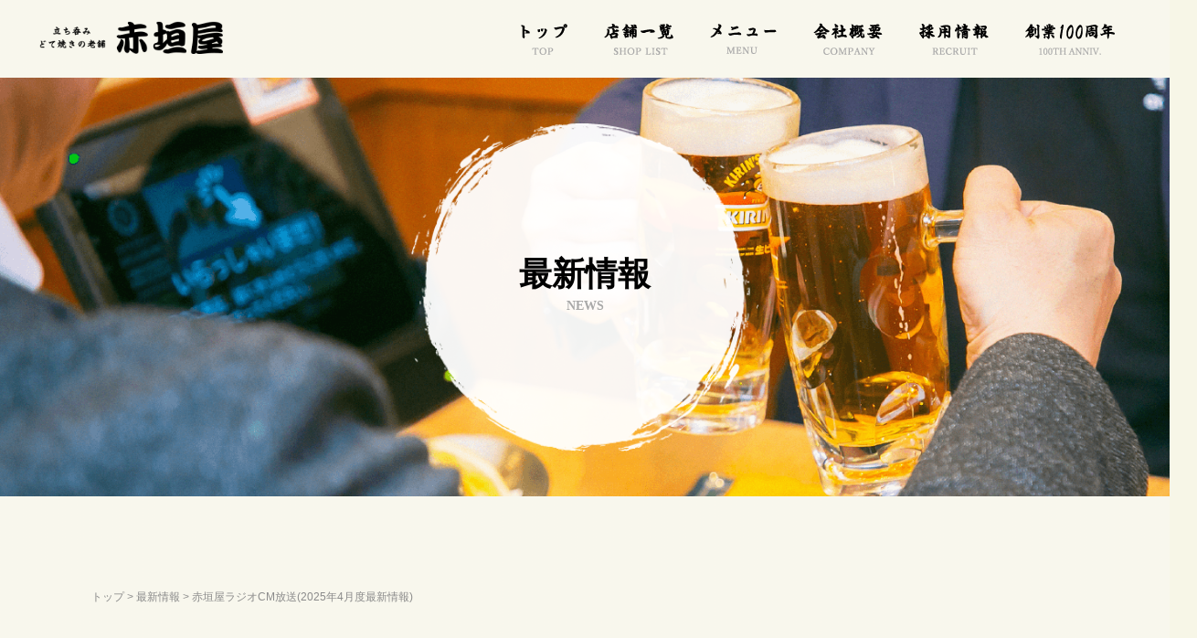

--- FILE ---
content_type: text/html; charset=UTF-8
request_url: https://www.akagakiya.com/432/
body_size: 46955
content:
<!DOCTYPE html>
<html dir="ltr" lang="ja" prefix="og: https://ogp.me/ns#">
<head>
  <meta charset="UTF-8">
  <meta name="viewport" content="width=device-width, initial-scale=1">
  <link rel="icon" href="https://www.akagakiya.com/akagakiya_fav.ico" id="favicon">
  <!-- Google Tag Manager -->
<script>(function(w,d,s,l,i){w[l]=w[l]||[];w[l].push({'gtm.start':
new Date().getTime(),event:'gtm.js'});var f=d.getElementsByTagName(s)[0],
j=d.createElement(s),dl=l!='dataLayer'?'&l='+l:'';j.async=true;j.src=
'https://www.googletagmanager.com/gtm.js?id='+i+dl;f.parentNode.insertBefore(j,f);
})(window,document,'script','dataLayer','GTM-5J27NG2');</script>
<!-- End Google Tag Manager -->
  <script>FontAwesomeConfig = { searchPseudoElements: true };</script>
  	<style>img:is([sizes="auto" i], [sizes^="auto," i]) { contain-intrinsic-size: 3000px 1500px }</style>
	
		<!-- All in One SEO 4.9.1.1 - aioseo.com -->
		<title>赤垣屋ラジオCM放送(2025年4月度最新情報) - 立ち飲み どて焼きの赤垣屋</title>
	<meta name="description" content="４月3日 午後１時４５分ごろ、 ＡＢＣラジオ「ますだおかだますだのラジオハンター」 に弊社社長円間が生出演いた" />
	<meta name="robots" content="max-image-preview:large" />
	<meta name="author" content="mu_kanri"/>
	<link rel="canonical" href="https://www.akagakiya.com/432/" />
	<meta name="generator" content="All in One SEO (AIOSEO) 4.9.1.1" />
		<meta property="og:locale" content="ja_JP" />
		<meta property="og:site_name" content="立ち飲み どて焼きの赤垣屋 - 大阪でほっとひと息、わが街のオアシス。大阪の街でほっと一息ついてもらえる場所を作りたい" />
		<meta property="og:type" content="article" />
		<meta property="og:title" content="赤垣屋ラジオCM放送(2025年4月度最新情報) - 立ち飲み どて焼きの赤垣屋" />
		<meta property="og:description" content="４月3日 午後１時４５分ごろ、 ＡＢＣラジオ「ますだおかだますだのラジオハンター」 に弊社社長円間が生出演いた" />
		<meta property="og:url" content="https://www.akagakiya.com/432/" />
		<meta property="og:image" content="https://www.akagakiya.com/wordpress/wp-content/uploads/SNS2.png" />
		<meta property="og:image:secure_url" content="https://www.akagakiya.com/wordpress/wp-content/uploads/SNS2.png" />
		<meta property="og:image:width" content="1479" />
		<meta property="og:image:height" content="1038" />
		<meta property="article:published_time" content="2025-02-18T00:44:46+00:00" />
		<meta property="article:modified_time" content="2025-04-02T23:47:34+00:00" />
		<meta name="twitter:card" content="summary" />
		<meta name="twitter:title" content="赤垣屋ラジオCM放送(2025年4月度最新情報) - 立ち飲み どて焼きの赤垣屋" />
		<meta name="twitter:description" content="４月3日 午後１時４５分ごろ、 ＡＢＣラジオ「ますだおかだますだのラジオハンター」 に弊社社長円間が生出演いた" />
		<meta name="twitter:image" content="https://www.akagakiya.com/wordpress/wp-content/uploads/SNS2.png" />
		<script type="application/ld+json" class="aioseo-schema">
			{"@context":"https:\/\/schema.org","@graph":[{"@type":"BlogPosting","@id":"https:\/\/www.akagakiya.com\/432\/#blogposting","name":"\u8d64\u57a3\u5c4b\u30e9\u30b8\u30aaCM\u653e\u9001(2025\u5e744\u6708\u5ea6\u6700\u65b0\u60c5\u5831) - \u7acb\u3061\u98f2\u307f \u3069\u3066\u713c\u304d\u306e\u8d64\u57a3\u5c4b","headline":"\u8d64\u57a3\u5c4b\u30e9\u30b8\u30aaCM\u653e\u9001(2025\u5e744\u6708\u5ea6\u6700\u65b0\u60c5\u5831)","author":{"@id":"https:\/\/www.akagakiya.com\/author\/mu_kanri\/#author"},"publisher":{"@id":"https:\/\/www.akagakiya.com\/#organization"},"image":{"@type":"ImageObject","url":"https:\/\/www.akagakiya.com\/wordpress\/wp-content\/uploads\/\u8d64\u57a3\u5c4b\u30ed\u30b4\u6700\u65b0.png","width":528,"height":352},"datePublished":"2025-02-18T09:44:46+09:00","dateModified":"2025-04-03T08:47:34+09:00","inLanguage":"ja","mainEntityOfPage":{"@id":"https:\/\/www.akagakiya.com\/432\/#webpage"},"isPartOf":{"@id":"https:\/\/www.akagakiya.com\/432\/#webpage"},"articleSection":"\u304a\u77e5\u3089\u305b"},{"@type":"BreadcrumbList","@id":"https:\/\/www.akagakiya.com\/432\/#breadcrumblist","itemListElement":[{"@type":"ListItem","@id":"https:\/\/www.akagakiya.com#listItem","position":1,"name":"\u30db\u30fc\u30e0","item":"https:\/\/www.akagakiya.com","nextItem":{"@type":"ListItem","@id":"https:\/\/www.akagakiya.com#listItem","name":"\u6295\u7a3f"}},{"@type":"ListItem","@id":"https:\/\/www.akagakiya.com#listItem","position":2,"name":"\u6295\u7a3f","item":"https:\/\/www.akagakiya.com","nextItem":{"@type":"ListItem","@id":"https:\/\/www.akagakiya.com\/category\/information\/#listItem","name":"\u304a\u77e5\u3089\u305b"},"previousItem":{"@type":"ListItem","@id":"https:\/\/www.akagakiya.com#listItem","name":"\u30db\u30fc\u30e0"}},{"@type":"ListItem","@id":"https:\/\/www.akagakiya.com\/category\/information\/#listItem","position":3,"name":"\u304a\u77e5\u3089\u305b","item":"https:\/\/www.akagakiya.com\/category\/information\/","nextItem":{"@type":"ListItem","@id":"https:\/\/www.akagakiya.com\/432\/#listItem","name":"\u8d64\u57a3\u5c4b\u30e9\u30b8\u30aaCM\u653e\u9001(2025\u5e744\u6708\u5ea6\u6700\u65b0\u60c5\u5831)"},"previousItem":{"@type":"ListItem","@id":"https:\/\/www.akagakiya.com#listItem","name":"\u6295\u7a3f"}},{"@type":"ListItem","@id":"https:\/\/www.akagakiya.com\/432\/#listItem","position":4,"name":"\u8d64\u57a3\u5c4b\u30e9\u30b8\u30aaCM\u653e\u9001(2025\u5e744\u6708\u5ea6\u6700\u65b0\u60c5\u5831)","previousItem":{"@type":"ListItem","@id":"https:\/\/www.akagakiya.com\/category\/information\/#listItem","name":"\u304a\u77e5\u3089\u305b"}}]},{"@type":"Organization","@id":"https:\/\/www.akagakiya.com\/#organization","name":"\u7acb\u3061\u98f2\u307f \u4e32\u304b\u3064 \u3069\u3066\u713c\u304d\u306e\u8d64\u57a3\u5c4b","description":"\u5927\u962a\u3067\u307b\u3063\u3068\u3072\u3068\u606f\u3001\u308f\u304c\u8857\u306e\u30aa\u30a2\u30b7\u30b9\u3002\u5927\u962a\u306e\u8857\u3067\u307b\u3063\u3068\u4e00\u606f\u3064\u3044\u3066\u3082\u3089\u3048\u308b\u5834\u6240\u3092\u4f5c\u308a\u305f\u3044","url":"https:\/\/www.akagakiya.com\/"},{"@type":"Person","@id":"https:\/\/www.akagakiya.com\/author\/mu_kanri\/#author","url":"https:\/\/www.akagakiya.com\/author\/mu_kanri\/","name":"mu_kanri","image":{"@type":"ImageObject","@id":"https:\/\/www.akagakiya.com\/432\/#authorImage","url":"https:\/\/secure.gravatar.com\/avatar\/f6099ac381fa1f20c7884133b40ae1546e14cebc6d6eb10fc751b6a70950f77d?s=96&d=mm&r=g","width":96,"height":96,"caption":"mu_kanri"}},{"@type":"WebPage","@id":"https:\/\/www.akagakiya.com\/432\/#webpage","url":"https:\/\/www.akagakiya.com\/432\/","name":"\u8d64\u57a3\u5c4b\u30e9\u30b8\u30aaCM\u653e\u9001(2025\u5e744\u6708\u5ea6\u6700\u65b0\u60c5\u5831) - \u7acb\u3061\u98f2\u307f \u3069\u3066\u713c\u304d\u306e\u8d64\u57a3\u5c4b","description":"\uff14\u67083\u65e5 \u5348\u5f8c\uff11\u6642\uff14\uff15\u5206\u3054\u308d\u3001 \uff21\uff22\uff23\u30e9\u30b8\u30aa\u300c\u307e\u3059\u3060\u304a\u304b\u3060\u307e\u3059\u3060\u306e\u30e9\u30b8\u30aa\u30cf\u30f3\u30bf\u30fc\u300d \u306b\u5f0a\u793e\u793e\u9577\u5186\u9593\u304c\u751f\u51fa\u6f14\u3044\u305f","inLanguage":"ja","isPartOf":{"@id":"https:\/\/www.akagakiya.com\/#website"},"breadcrumb":{"@id":"https:\/\/www.akagakiya.com\/432\/#breadcrumblist"},"author":{"@id":"https:\/\/www.akagakiya.com\/author\/mu_kanri\/#author"},"creator":{"@id":"https:\/\/www.akagakiya.com\/author\/mu_kanri\/#author"},"image":{"@type":"ImageObject","url":"https:\/\/www.akagakiya.com\/wordpress\/wp-content\/uploads\/\u8d64\u57a3\u5c4b\u30ed\u30b4\u6700\u65b0.png","@id":"https:\/\/www.akagakiya.com\/432\/#mainImage","width":528,"height":352},"primaryImageOfPage":{"@id":"https:\/\/www.akagakiya.com\/432\/#mainImage"},"datePublished":"2025-02-18T09:44:46+09:00","dateModified":"2025-04-03T08:47:34+09:00"},{"@type":"WebSite","@id":"https:\/\/www.akagakiya.com\/#website","url":"https:\/\/www.akagakiya.com\/","name":"\u7acb\u3061\u98f2\u307f \u3069\u3066\u713c\u304d\u306e\u8d64\u57a3\u5c4b","description":"\u5927\u962a\u3067\u307b\u3063\u3068\u3072\u3068\u606f\u3001\u308f\u304c\u8857\u306e\u30aa\u30a2\u30b7\u30b9\u3002\u5927\u962a\u306e\u8857\u3067\u307b\u3063\u3068\u4e00\u606f\u3064\u3044\u3066\u3082\u3089\u3048\u308b\u5834\u6240\u3092\u4f5c\u308a\u305f\u3044","inLanguage":"ja","publisher":{"@id":"https:\/\/www.akagakiya.com\/#organization"}}]}
		</script>
		<!-- All in One SEO -->

<link rel='dns-prefetch' href='//cdnjs.cloudflare.com' />
<link rel='dns-prefetch' href='//pro.fontawesome.com' />
<script type="text/javascript">
/* <![CDATA[ */
window._wpemojiSettings = {"baseUrl":"https:\/\/s.w.org\/images\/core\/emoji\/16.0.1\/72x72\/","ext":".png","svgUrl":"https:\/\/s.w.org\/images\/core\/emoji\/16.0.1\/svg\/","svgExt":".svg","source":{"concatemoji":"https:\/\/www.akagakiya.com\/wordpress\/wp-includes\/js\/wp-emoji-release.min.js?ver=6.8.3"}};
/*! This file is auto-generated */
!function(s,n){var o,i,e;function c(e){try{var t={supportTests:e,timestamp:(new Date).valueOf()};sessionStorage.setItem(o,JSON.stringify(t))}catch(e){}}function p(e,t,n){e.clearRect(0,0,e.canvas.width,e.canvas.height),e.fillText(t,0,0);var t=new Uint32Array(e.getImageData(0,0,e.canvas.width,e.canvas.height).data),a=(e.clearRect(0,0,e.canvas.width,e.canvas.height),e.fillText(n,0,0),new Uint32Array(e.getImageData(0,0,e.canvas.width,e.canvas.height).data));return t.every(function(e,t){return e===a[t]})}function u(e,t){e.clearRect(0,0,e.canvas.width,e.canvas.height),e.fillText(t,0,0);for(var n=e.getImageData(16,16,1,1),a=0;a<n.data.length;a++)if(0!==n.data[a])return!1;return!0}function f(e,t,n,a){switch(t){case"flag":return n(e,"\ud83c\udff3\ufe0f\u200d\u26a7\ufe0f","\ud83c\udff3\ufe0f\u200b\u26a7\ufe0f")?!1:!n(e,"\ud83c\udde8\ud83c\uddf6","\ud83c\udde8\u200b\ud83c\uddf6")&&!n(e,"\ud83c\udff4\udb40\udc67\udb40\udc62\udb40\udc65\udb40\udc6e\udb40\udc67\udb40\udc7f","\ud83c\udff4\u200b\udb40\udc67\u200b\udb40\udc62\u200b\udb40\udc65\u200b\udb40\udc6e\u200b\udb40\udc67\u200b\udb40\udc7f");case"emoji":return!a(e,"\ud83e\udedf")}return!1}function g(e,t,n,a){var r="undefined"!=typeof WorkerGlobalScope&&self instanceof WorkerGlobalScope?new OffscreenCanvas(300,150):s.createElement("canvas"),o=r.getContext("2d",{willReadFrequently:!0}),i=(o.textBaseline="top",o.font="600 32px Arial",{});return e.forEach(function(e){i[e]=t(o,e,n,a)}),i}function t(e){var t=s.createElement("script");t.src=e,t.defer=!0,s.head.appendChild(t)}"undefined"!=typeof Promise&&(o="wpEmojiSettingsSupports",i=["flag","emoji"],n.supports={everything:!0,everythingExceptFlag:!0},e=new Promise(function(e){s.addEventListener("DOMContentLoaded",e,{once:!0})}),new Promise(function(t){var n=function(){try{var e=JSON.parse(sessionStorage.getItem(o));if("object"==typeof e&&"number"==typeof e.timestamp&&(new Date).valueOf()<e.timestamp+604800&&"object"==typeof e.supportTests)return e.supportTests}catch(e){}return null}();if(!n){if("undefined"!=typeof Worker&&"undefined"!=typeof OffscreenCanvas&&"undefined"!=typeof URL&&URL.createObjectURL&&"undefined"!=typeof Blob)try{var e="postMessage("+g.toString()+"("+[JSON.stringify(i),f.toString(),p.toString(),u.toString()].join(",")+"));",a=new Blob([e],{type:"text/javascript"}),r=new Worker(URL.createObjectURL(a),{name:"wpTestEmojiSupports"});return void(r.onmessage=function(e){c(n=e.data),r.terminate(),t(n)})}catch(e){}c(n=g(i,f,p,u))}t(n)}).then(function(e){for(var t in e)n.supports[t]=e[t],n.supports.everything=n.supports.everything&&n.supports[t],"flag"!==t&&(n.supports.everythingExceptFlag=n.supports.everythingExceptFlag&&n.supports[t]);n.supports.everythingExceptFlag=n.supports.everythingExceptFlag&&!n.supports.flag,n.DOMReady=!1,n.readyCallback=function(){n.DOMReady=!0}}).then(function(){return e}).then(function(){var e;n.supports.everything||(n.readyCallback(),(e=n.source||{}).concatemoji?t(e.concatemoji):e.wpemoji&&e.twemoji&&(t(e.twemoji),t(e.wpemoji)))}))}((window,document),window._wpemojiSettings);
/* ]]> */
</script>
<style id='wp-emoji-styles-inline-css' type='text/css'>

	img.wp-smiley, img.emoji {
		display: inline !important;
		border: none !important;
		box-shadow: none !important;
		height: 1em !important;
		width: 1em !important;
		margin: 0 0.07em !important;
		vertical-align: -0.1em !important;
		background: none !important;
		padding: 0 !important;
	}
</style>
<link rel="stylesheet" href="https://www.akagakiya.com/wordpress/wp-includes/css/dist/block-library/style.min.css?ver=6.8.3">
<style id='classic-theme-styles-inline-css' type='text/css'>
/*! This file is auto-generated */
.wp-block-button__link{color:#fff;background-color:#32373c;border-radius:9999px;box-shadow:none;text-decoration:none;padding:calc(.667em + 2px) calc(1.333em + 2px);font-size:1.125em}.wp-block-file__button{background:#32373c;color:#fff;text-decoration:none}
</style>
<link rel="stylesheet" href="https://www.akagakiya.com/wordpress/wp-content/plugins/all-in-one-seo-pack/dist/Lite/assets/css/table-of-contents/global.e90f6d47.css?ver=4.9.1.1">
<style id='global-styles-inline-css' type='text/css'>
:root{--wp--preset--aspect-ratio--square: 1;--wp--preset--aspect-ratio--4-3: 4/3;--wp--preset--aspect-ratio--3-4: 3/4;--wp--preset--aspect-ratio--3-2: 3/2;--wp--preset--aspect-ratio--2-3: 2/3;--wp--preset--aspect-ratio--16-9: 16/9;--wp--preset--aspect-ratio--9-16: 9/16;--wp--preset--color--black: #000000;--wp--preset--color--cyan-bluish-gray: #abb8c3;--wp--preset--color--white: #ffffff;--wp--preset--color--pale-pink: #f78da7;--wp--preset--color--vivid-red: #cf2e2e;--wp--preset--color--luminous-vivid-orange: #ff6900;--wp--preset--color--luminous-vivid-amber: #fcb900;--wp--preset--color--light-green-cyan: #7bdcb5;--wp--preset--color--vivid-green-cyan: #00d084;--wp--preset--color--pale-cyan-blue: #8ed1fc;--wp--preset--color--vivid-cyan-blue: #0693e3;--wp--preset--color--vivid-purple: #9b51e0;--wp--preset--gradient--vivid-cyan-blue-to-vivid-purple: linear-gradient(135deg,rgba(6,147,227,1) 0%,rgb(155,81,224) 100%);--wp--preset--gradient--light-green-cyan-to-vivid-green-cyan: linear-gradient(135deg,rgb(122,220,180) 0%,rgb(0,208,130) 100%);--wp--preset--gradient--luminous-vivid-amber-to-luminous-vivid-orange: linear-gradient(135deg,rgba(252,185,0,1) 0%,rgba(255,105,0,1) 100%);--wp--preset--gradient--luminous-vivid-orange-to-vivid-red: linear-gradient(135deg,rgba(255,105,0,1) 0%,rgb(207,46,46) 100%);--wp--preset--gradient--very-light-gray-to-cyan-bluish-gray: linear-gradient(135deg,rgb(238,238,238) 0%,rgb(169,184,195) 100%);--wp--preset--gradient--cool-to-warm-spectrum: linear-gradient(135deg,rgb(74,234,220) 0%,rgb(151,120,209) 20%,rgb(207,42,186) 40%,rgb(238,44,130) 60%,rgb(251,105,98) 80%,rgb(254,248,76) 100%);--wp--preset--gradient--blush-light-purple: linear-gradient(135deg,rgb(255,206,236) 0%,rgb(152,150,240) 100%);--wp--preset--gradient--blush-bordeaux: linear-gradient(135deg,rgb(254,205,165) 0%,rgb(254,45,45) 50%,rgb(107,0,62) 100%);--wp--preset--gradient--luminous-dusk: linear-gradient(135deg,rgb(255,203,112) 0%,rgb(199,81,192) 50%,rgb(65,88,208) 100%);--wp--preset--gradient--pale-ocean: linear-gradient(135deg,rgb(255,245,203) 0%,rgb(182,227,212) 50%,rgb(51,167,181) 100%);--wp--preset--gradient--electric-grass: linear-gradient(135deg,rgb(202,248,128) 0%,rgb(113,206,126) 100%);--wp--preset--gradient--midnight: linear-gradient(135deg,rgb(2,3,129) 0%,rgb(40,116,252) 100%);--wp--preset--font-size--small: 13px;--wp--preset--font-size--medium: 20px;--wp--preset--font-size--large: 36px;--wp--preset--font-size--x-large: 42px;--wp--preset--spacing--20: 0.44rem;--wp--preset--spacing--30: 0.67rem;--wp--preset--spacing--40: 1rem;--wp--preset--spacing--50: 1.5rem;--wp--preset--spacing--60: 2.25rem;--wp--preset--spacing--70: 3.38rem;--wp--preset--spacing--80: 5.06rem;--wp--preset--shadow--natural: 6px 6px 9px rgba(0, 0, 0, 0.2);--wp--preset--shadow--deep: 12px 12px 50px rgba(0, 0, 0, 0.4);--wp--preset--shadow--sharp: 6px 6px 0px rgba(0, 0, 0, 0.2);--wp--preset--shadow--outlined: 6px 6px 0px -3px rgba(255, 255, 255, 1), 6px 6px rgba(0, 0, 0, 1);--wp--preset--shadow--crisp: 6px 6px 0px rgba(0, 0, 0, 1);}:where(.is-layout-flex){gap: 0.5em;}:where(.is-layout-grid){gap: 0.5em;}body .is-layout-flex{display: flex;}.is-layout-flex{flex-wrap: wrap;align-items: center;}.is-layout-flex > :is(*, div){margin: 0;}body .is-layout-grid{display: grid;}.is-layout-grid > :is(*, div){margin: 0;}:where(.wp-block-columns.is-layout-flex){gap: 2em;}:where(.wp-block-columns.is-layout-grid){gap: 2em;}:where(.wp-block-post-template.is-layout-flex){gap: 1.25em;}:where(.wp-block-post-template.is-layout-grid){gap: 1.25em;}.has-black-color{color: var(--wp--preset--color--black) !important;}.has-cyan-bluish-gray-color{color: var(--wp--preset--color--cyan-bluish-gray) !important;}.has-white-color{color: var(--wp--preset--color--white) !important;}.has-pale-pink-color{color: var(--wp--preset--color--pale-pink) !important;}.has-vivid-red-color{color: var(--wp--preset--color--vivid-red) !important;}.has-luminous-vivid-orange-color{color: var(--wp--preset--color--luminous-vivid-orange) !important;}.has-luminous-vivid-amber-color{color: var(--wp--preset--color--luminous-vivid-amber) !important;}.has-light-green-cyan-color{color: var(--wp--preset--color--light-green-cyan) !important;}.has-vivid-green-cyan-color{color: var(--wp--preset--color--vivid-green-cyan) !important;}.has-pale-cyan-blue-color{color: var(--wp--preset--color--pale-cyan-blue) !important;}.has-vivid-cyan-blue-color{color: var(--wp--preset--color--vivid-cyan-blue) !important;}.has-vivid-purple-color{color: var(--wp--preset--color--vivid-purple) !important;}.has-black-background-color{background-color: var(--wp--preset--color--black) !important;}.has-cyan-bluish-gray-background-color{background-color: var(--wp--preset--color--cyan-bluish-gray) !important;}.has-white-background-color{background-color: var(--wp--preset--color--white) !important;}.has-pale-pink-background-color{background-color: var(--wp--preset--color--pale-pink) !important;}.has-vivid-red-background-color{background-color: var(--wp--preset--color--vivid-red) !important;}.has-luminous-vivid-orange-background-color{background-color: var(--wp--preset--color--luminous-vivid-orange) !important;}.has-luminous-vivid-amber-background-color{background-color: var(--wp--preset--color--luminous-vivid-amber) !important;}.has-light-green-cyan-background-color{background-color: var(--wp--preset--color--light-green-cyan) !important;}.has-vivid-green-cyan-background-color{background-color: var(--wp--preset--color--vivid-green-cyan) !important;}.has-pale-cyan-blue-background-color{background-color: var(--wp--preset--color--pale-cyan-blue) !important;}.has-vivid-cyan-blue-background-color{background-color: var(--wp--preset--color--vivid-cyan-blue) !important;}.has-vivid-purple-background-color{background-color: var(--wp--preset--color--vivid-purple) !important;}.has-black-border-color{border-color: var(--wp--preset--color--black) !important;}.has-cyan-bluish-gray-border-color{border-color: var(--wp--preset--color--cyan-bluish-gray) !important;}.has-white-border-color{border-color: var(--wp--preset--color--white) !important;}.has-pale-pink-border-color{border-color: var(--wp--preset--color--pale-pink) !important;}.has-vivid-red-border-color{border-color: var(--wp--preset--color--vivid-red) !important;}.has-luminous-vivid-orange-border-color{border-color: var(--wp--preset--color--luminous-vivid-orange) !important;}.has-luminous-vivid-amber-border-color{border-color: var(--wp--preset--color--luminous-vivid-amber) !important;}.has-light-green-cyan-border-color{border-color: var(--wp--preset--color--light-green-cyan) !important;}.has-vivid-green-cyan-border-color{border-color: var(--wp--preset--color--vivid-green-cyan) !important;}.has-pale-cyan-blue-border-color{border-color: var(--wp--preset--color--pale-cyan-blue) !important;}.has-vivid-cyan-blue-border-color{border-color: var(--wp--preset--color--vivid-cyan-blue) !important;}.has-vivid-purple-border-color{border-color: var(--wp--preset--color--vivid-purple) !important;}.has-vivid-cyan-blue-to-vivid-purple-gradient-background{background: var(--wp--preset--gradient--vivid-cyan-blue-to-vivid-purple) !important;}.has-light-green-cyan-to-vivid-green-cyan-gradient-background{background: var(--wp--preset--gradient--light-green-cyan-to-vivid-green-cyan) !important;}.has-luminous-vivid-amber-to-luminous-vivid-orange-gradient-background{background: var(--wp--preset--gradient--luminous-vivid-amber-to-luminous-vivid-orange) !important;}.has-luminous-vivid-orange-to-vivid-red-gradient-background{background: var(--wp--preset--gradient--luminous-vivid-orange-to-vivid-red) !important;}.has-very-light-gray-to-cyan-bluish-gray-gradient-background{background: var(--wp--preset--gradient--very-light-gray-to-cyan-bluish-gray) !important;}.has-cool-to-warm-spectrum-gradient-background{background: var(--wp--preset--gradient--cool-to-warm-spectrum) !important;}.has-blush-light-purple-gradient-background{background: var(--wp--preset--gradient--blush-light-purple) !important;}.has-blush-bordeaux-gradient-background{background: var(--wp--preset--gradient--blush-bordeaux) !important;}.has-luminous-dusk-gradient-background{background: var(--wp--preset--gradient--luminous-dusk) !important;}.has-pale-ocean-gradient-background{background: var(--wp--preset--gradient--pale-ocean) !important;}.has-electric-grass-gradient-background{background: var(--wp--preset--gradient--electric-grass) !important;}.has-midnight-gradient-background{background: var(--wp--preset--gradient--midnight) !important;}.has-small-font-size{font-size: var(--wp--preset--font-size--small) !important;}.has-medium-font-size{font-size: var(--wp--preset--font-size--medium) !important;}.has-large-font-size{font-size: var(--wp--preset--font-size--large) !important;}.has-x-large-font-size{font-size: var(--wp--preset--font-size--x-large) !important;}
:where(.wp-block-post-template.is-layout-flex){gap: 1.25em;}:where(.wp-block-post-template.is-layout-grid){gap: 1.25em;}
:where(.wp-block-columns.is-layout-flex){gap: 2em;}:where(.wp-block-columns.is-layout-grid){gap: 2em;}
:root :where(.wp-block-pullquote){font-size: 1.5em;line-height: 1.6;}
</style>
<link rel="stylesheet" href="https://www.akagakiya.com/wordpress/wp-content/themes/akagakiya/style.css?20241122&#038;ver=6.8.3">
<link rel="stylesheet" href="https://pro.fontawesome.com/releases/v5.12.0/css/all.css?ver=5.12.0" integrity="sha384-ekOryaXPbeCpWQNxMwSWVvQ0+1VrStoPJq54shlYhR8HzQgig1v5fas6YgOqLoKz" crossorigin="anonymous">
<link rel="stylesheet" href="https://cdnjs.cloudflare.com/ajax/libs/Swiper/5.4.5/css/swiper.min.css?ver=5.4.5">
<link rel="stylesheet" href="https://www.akagakiya.com/wordpress/wp-content/plugins/wp-pagenavi/pagenavi-css.css?ver=2.70">
<script type="text/javascript" src="https://www.akagakiya.com/wordpress/wp-includes/js/jquery/jquery.min.js?ver=3.7.1" id="jquery-core-js"></script>
<script type="text/javascript" src="https://www.akagakiya.com/wordpress/wp-includes/js/jquery/jquery-migrate.min.js?ver=3.4.1" id="jquery-migrate-js"></script>
<link rel="https://api.w.org/" href="https://www.akagakiya.com/wp-json/" /><link rel="alternate" title="JSON" type="application/json" href="https://www.akagakiya.com/wp-json/wp/v2/posts/432" /><link rel="EditURI" type="application/rsd+xml" title="RSD" href="https://www.akagakiya.com/wordpress/xmlrpc.php?rsd" />
<meta name="generator" content="WordPress 6.8.3" />
<link rel='shortlink' href='https://www.akagakiya.com/?p=432' />
<link rel="alternate" title="oEmbed (JSON)" type="application/json+oembed" href="https://www.akagakiya.com/wp-json/oembed/1.0/embed?url=https%3A%2F%2Fwww.akagakiya.com%2F432%2F" />
<link rel="alternate" title="oEmbed (XML)" type="text/xml+oembed" href="https://www.akagakiya.com/wp-json/oembed/1.0/embed?url=https%3A%2F%2Fwww.akagakiya.com%2F432%2F&#038;format=xml" />
<style type="text/css">.recentcomments a{display:inline !important;padding:0 !important;margin:0 !important;}</style>		<style type="text/css" id="wp-custom-css">
			#privacyP {
	text-align: left;
	padding: 1em;
}
#privacyP h1,
#privacyP h2,
#privacyP h3 {
	width: 90%;
}
#privacyP p,
#privacyP ol {
	width: 80%;
	margin: 0 auto;
	padding: 1em;
	text-align: left;
}
#aboutCompany {
	padding: 1em;
}
#aboutCompany p {
	width: 80%;
	margin: 0 auto;
	padding: 1em;
	text-align: left;
}
@media (max-width: 767px) {
	#aboutCompany p {
	  width: 90%;
	  margin: 0 auto;
	  padding: 1em;
	  text-align: left;
		font-size: medium;
  }
}		</style>
		
  
<script>
(function($) {
    $(function() {
        var $header = $('.header');
        // Nav Fixed
        $(window).scroll(function() {
            if ($(window).scrollTop() > 350) {
                $header.addClass('fixed');
            } else {
                $header.removeClass('fixed');
            }
        });
        // Nav Toggle Button
        $('#nav-toggle').click(function(){
            $header.toggleClass('open');
        });
    });
})(jQuery);
</script>
</head>
  <body class="wp-singular post-template-default single single-post postid-432 single-format-standard wp-theme-akagakiya">
	<!-- Google Tag Manager (noscript) -->
<noscript><iframe src="https://www.googletagmanager.com/ns.html?id=GTM-5J27NG2"
height="0" width="0" style="display:none;visibility:hidden"></iframe></noscript>
<!-- End Google Tag Manager (noscript) -->
<div class="wrapper">
    <header class="header">
    <a class="hamburger" href="#">
      <span></span>
      <span></span>
      <span></span>
    </a>
    <div class="row">
            <div class="header__logo"><a href="https://www.akagakiya.com/"><img src="https://www.akagakiya.com/wordpress/wp-content/themes/akagakiya/img/common/header_logo.png" alt="赤垣屋ラジオCM放送(2025年4月度最新情報)" width="210" loading="lazy"></a></div>
            <nav class="header__nav" aria-label="グローバルメニュー">
        <ul class="header__nav-items">
          <li class="header__nav-item"><a href="https://www.akagakiya.com/"><img src="https://www.akagakiya.com/wordpress/wp-content/themes/akagakiya/img/common/nav01_top.png" alt="TOP" width="51" loading="lazy"></a></li>
          <li class="header__nav-item"><a href="https://www.akagakiya.com/shop/"><img src="https://www.akagakiya.com/wordpress/wp-content/themes/akagakiya/img/common/nav02_shop.png" alt="トップ TOP" width="76" loading="lazy"></a></li>
          <li class="header__nav-item"><a href="https://www.akagakiya.com/menu/"><img src="https://www.akagakiya.com/wordpress/wp-content/themes/akagakiya/img/common/nav03_menu.png" alt="店舗一覧 SHOP LIST" width="73" loading="lazy"></a></li>
          <li class="header__nav-item"><a href="https://www.akagakiya.com/company/"><img src="https://www.akagakiya.com/wordpress/wp-content/themes/akagakiya/img/common/nav04_company.png" alt="会社概要 COMPANY" width="76" loading="lazy"></a></li>
          <li class="header__nav-item"><a href="https://recruit.akagakiya.com/" target="_blank"><img src="https://www.akagakiya.com/wordpress/wp-content/themes/akagakiya/img/common/nav05_recruit.png" alt="採用情報 RECRUIT" width="76" loading="lazy"></a></li>
          <li class="header__nav-item"><a href="https://www.akagakiya.com/100th-anniversary/"><img src="https://www.akagakiya.com/wordpress/wp-content/themes/akagakiya/img/common/nav06_anniversary.png" alt="創業100周年 100th anniv." width="98" loading="lazy"></a></li>
        </ul>
      </nav>
    </div>

  </header>

  <main id="main" role="main">

    <header id="pageTitle" class="pagecmnTitle">
      <div class="container">
        <div class="row justify-content-center">
          <div class="pagecmnTitle__main col-xl-4 col-lg-5 col-md-6 col-7 text-center">
            <h2 class="pagecmnTitle__main-txt"><span>最新情報</span>NEWS</h2>
          </div>
        </div>
      </div>
    </header>
    <!-- //header -->

    <div class="container topic-path">
      <div class="row">
        <div class="breadcrumbs" typeof="BreadcrumbList" vocab="https://schema.org/">
            <!-- Breadcrumb NavXT 7.5.0 -->
<span property="itemListElement" typeof="ListItem"><a property="item" typeof="WebPage" title="Go to 立ち飲み どて焼きの赤垣屋." href="https://www.akagakiya.com" class="home" ><span property="name">トップ</span></a><meta property="position" content="1"></span> &gt; <a title="最新情報." href="/news/">最新情報</a> &gt; <span property="itemListElement" typeof="ListItem"><span property="name" class="post post-post current-item">赤垣屋ラジオCM放送(2025年4月度最新情報)</span><meta property="url" content="https://www.akagakiya.com/432/"><meta property="position" content="3"></span>        </div>
      </div>
    </div>

    <section class="i-singleSec">
      <div class="container">
        <div class="row justify-content-between">
          <div class="col-lg-8" id="contents">
                                    <article id="post-432">

              <div class="i-singleSec__title">
                <p class="time">2025.02.18 |                   <span class="i-singleSec__title-shop">
                                    </span>
                                    <span class="i-singleSec__title-cat">  
                                    <a href="https://www.akagakiya.com/post_shop/information">お知らせ</a>
                                    </span>
                                  </p>
                <h1>赤垣屋ラジオCM放送(2025年4月度最新情報)</h1>
              </div>
              <div class="i-singleSec__cat row">
                <div class="sns col-md-3 col-12 align-self-start px-0">
                                    <a href="https://www.facebook.com/sharer/sharer.php?u=https://www.akagakiya.com/432/" target="_blank" rel="nofollow noopener noreferrer"><img src="https://www.akagakiya.com/wordpress/wp-content/themes/akagakiya/img/news/icon_facebook.png" width="30" alt="Facebookシェアボタン" loading="lazy"></a>
                  <a href="https://twitter.com/intent/tweet?text=赤垣屋ラジオCM放送(2025年4月度最新情報)&url=https://www.akagakiya.com/432/" target="_blank" rel="nofollow noopener noreferrer"><img src="https://www.akagakiya.com/wordpress/wp-content/themes/akagakiya/img/news/icon_twitter.png" width="30" alt="Twitterシェアボタン" loading="lazy"></a>
                  <a href="https://b.hatena.ne.jp/entry/" class="hatena-bookmark-button" data-hatena-bookmark-layout="basic" title="このエントリーをはてなブックマークに追加"><img src="https://www.akagakiya.com/wordpress/wp-content/themes/akagakiya/img/news/icon_bhatena.png" width="30" alt="はてなブックマークシェアボタン" loading="lazy"></a>
                </div>
              </div>
                            <div class="i-singleSec__thumbnail">
                <figure class="img"><img src="https://www.akagakiya.com/wordpress/wp-content/uploads/赤垣屋ロゴ最新.png" alt="赤垣屋ラジオCM放送(2025年4月度最新情報)" width="730"></figure>
              </div>
                            <div class="i-singleSec__content">
<p>４月3日　午後１時４５分ごろ、</p>



<p>ＡＢＣラジオ「ますだおかだますだのラジオハンター」</p>



<p>に弊社社長円間が生出演いたします！</p>



<p>お聞き逃しのないように！！</p>



<p></p>



<p>現在下記番組にて赤垣屋のラジオCM放送中です。</p>



<ol class="wp-block-list">
<li>ABCラジオ　月曜日～金曜日　パワフルアフタヌーン内の14：45頃の天気予報提供とタイムＣＭ</li>



<li>MBSラジオ　毎週水曜日　15時からの「メッセンジャーあいはらのYOUはこれから」内コーナー提供</li>



<li>MBSラジオ　毎週土曜日　11時30分から　それゆけメッセンジャー」内コーナー提供</li>
</ol>



<p>　音源はこちら</p>



<figure class="wp-block-audio"><audio controls src="https://www.akagakiya.com/wordpress/wp-content/uploads/01_keiei_sample_tennai.mp3"></audio></figure>



<p></p>
</div>
              
            </article>
                        
            <div class="i-singleSec__pager row align-items-center" id="pagenavi">
                            <div class="col-6 col-md-4 order-md-1 px-0 text-left"><a href="https://www.akagakiya.com/733/">&lt; 前のページ</a></div><div class="col-6 col-md-4 order-md-3 px-0 text-right"><a href="https://www.akagakiya.com/762/">次のページ &gt;</a></div>                            <div class="col-12 col-md-4 text-center order-md-2"><a href="https://www.akagakiya.com/news/">記事一覧</a></div>
            </div>
            
            <div class="i-singleSec__link row justify-content-start">
                                          <h3 class="i-singleSec__link-h3 col-12"><span>関連記事</span></h3>
                            <article class="col-lg-6 col-12 row">
              
                <figure class="col-5 px-0"><a href="https://www.akagakiya.com/440/"><img src="https://www.akagakiya.com/wordpress/wp-content/themes/akagakiya/img/common/noimage.gif" width="400" alt="赤垣屋ロゴ" loading="lazy"></a></figure>
                                <div class="col-7">
                  <p class="i-singleSec__link-date">2023.01.02 | </p>
                  <p class="i-singleSec__link-title"><a href="https://www.akagakiya.com/440/">1月度かわら版</a></p>
                </div>
              </article>
                            <article class="col-lg-6 col-12 row">
              
                <figure class="col-5 px-0"><a href="https://www.akagakiya.com/500/"><img src="https://www.akagakiya.com/wordpress/wp-content/themes/akagakiya/img/common/noimage.gif" width="400" alt="赤垣屋ロゴ" loading="lazy"></a></figure>
                                <div class="col-7">
                  <p class="i-singleSec__link-date">2023.02.01 | </p>
                  <p class="i-singleSec__link-title"><a href="https://www.akagakiya.com/500/">2月度かわら版</a></p>
                </div>
              </article>
                            <article class="col-lg-6 col-12 row">
              
                <figure class="col-5 px-0"><a href="https://www.akagakiya.com/377/"><img src="https://www.akagakiya.com/wordpress/wp-content/themes/akagakiya/img/common/noimage.gif" width="400" alt="赤垣屋ロゴ" loading="lazy"></a></figure>
                                <div class="col-7">
                  <p class="i-singleSec__link-date">2021.09.29 | </p>
                  <p class="i-singleSec__link-title"><a href="https://www.akagakiya.com/377/">10月1日からの各店営業時間のお知らせ</a></p>
                </div>
              </article>
                            <article class="col-lg-6 col-12 row">
              
                <figure class="col-5 px-0"><a href="https://www.akagakiya.com/382/"><img src="https://www.akagakiya.com/wordpress/wp-content/themes/akagakiya/img/common/noimage.gif" width="400" alt="赤垣屋ロゴ" loading="lazy"></a></figure>
                                <div class="col-7">
                  <p class="i-singleSec__link-date">2021.10.22 | </p>
                  <p class="i-singleSec__link-title"><a href="https://www.akagakiya.com/382/">10月25日(月)からの営業に関して</a></p>
                </div>
              </article>
                                        </div>
          </div>
          <aside class="col-lg-4 i-singleSec__side" id="side">
                          <section id="categories-3" class="widget widget_categories"><h3><span>カテゴリー</span></h3>
			<ul>
					<li class="cat-item cat-item-1"><a href="https://www.akagakiya.com/category/information/">お知らせ</a> (34)
</li>
			</ul>

			</section><section id="search-3" class="widget widget_search"><h3><span>キーワード検索</span></h3><form id="form2" method="get" class="searchform search_container" action="https://www.akagakiya.com/">
    <input id="sbox2" type="text" size="25" placeholder="キーワード検索" name="s" class="searchfield" value="" />
    <button type="submit" id="sbtn2"><i class="fas fa-search"></i></button>
</form></section>                        
          </aside>
        </div>
      </div>
    </section>

      <section id="download" class="appSec">
    <div class="container">
      <div class="row appSec__box justify-content-lg-between justify-content-center">
        <figure class="appSec__box-img01"><img src="https://www.akagakiya.com/wordpress/wp-content/themes/akagakiya/img/common/app_phoneimg.png" alt="赤垣屋スマホアプリイメージ" width="412" loading="lazy"></figure>
        <figure class="appSec__box-img02"><img src="https://www.akagakiya.com/wordpress/wp-content/themes/akagakiya/img/common/app_img01.png" alt="瓶ビールイメージ" width="473" loading="lazy"></figure>
        <figure class="appSec__box-img03"><img src="https://www.akagakiya.com/wordpress/wp-content/themes/akagakiya/img/common/app_img02.png" alt="卵焼きイメージ" width="387" loading="lazy"></figure>

        <div class="appSec__point col-lg-6 col-md-10 col-11 row">
          <div class="col-12 appSec__point-col px-0">
            <p class="appSec__point-img"><img src="https://www.akagakiya.com/wordpress/wp-content/themes/akagakiya/img/common/app_point01.png" alt="POINT.01" width="160" loading="lazy" /></p>
			  <h4 style="margin-top: 1em;">アプリ限定特典！</h4>
            <p>スタンプが5個貯まると、<br class="cmn-for-pc">お会計から「100円引きクーポン」<br class="cmn-for-pc">プレゼント！</p>
          </div>
          <div class="col-12 appSec__point-col px-0">
            <p class="appSec__point-img"><img src="https://www.akagakiya.com/wordpress/wp-content/themes/akagakiya/img/common/app_point02.png" alt="POINT.02" width="160" loading="lazy" /></p>
			  <h4 style="margin-top: 1em;">アプリ限定情報！</h4>
            <p><span>「今月のおすすめメニュー」</span>を<br class="cmn-for-pc">いち早くGETできます！</p>
          </div>
        </div>
        <div class="appSec__info col-lg-6 col-md-10 col-11 row">
          <div class="col-12">
            <h3>赤垣屋公式アプリ</h3>
            <p class="appSec__info-txt">アプリをダウンロードいただくと、アプリ限定の特典やここでしか手に入らない情報を受け取ることができます。</p>
            <p class="appSec__info-btn"><a href="https://apps.apple.com/jp/app/%E3%83%81%E3%83%A7%E3%82%A4%E9%A3%B2-%E7%AB%8B%E9%A3%B2%E3%81%BF-%E5%A4%A7%E9%98%AA%E3%83%9F%E3%83%8A%E3%83%9F-%E8%B5%A4%E5%9E%A3%E5%B1%8B-%E3%81%A9%E3%81%A6%E7%84%BC/id1216570379" target="_blank" rel="noopener noreferrer"><img src="https://www.akagakiya.com/wordpress/wp-content/themes/akagakiya/img/common/btn_app.png" alt="App Storeからダウンロード" width="180" loading="lazy" /></a></p>
            <p class="appSec__info-btn"><a href="https://play.google.com/store/apps/details?id=com.tenpoapp2.chain.tac01293" target="_blank" rel="noopener noreferrer"><img src="https://www.akagakiya.com/wordpress/wp-content/themes/akagakiya/img/common/btn_google.png" alt="Google Playで手に入れよう" width="180" loading="lazy" /></a></p>
          </div>
        </div>
      </div><!-- row -->
    </div>
  </section>
  <!-- //recomSec -->
      <section class="snsSec">
    <div class="container">
      <div class="row justify-content-center">
        <div class="footer_snsBnr_area">
          <figure><a href="https://akagakiya.base.shop/" target="_blank"><img src="https://www.akagakiya.com/wordpress/wp-content/themes/akagakiya/img/home/footer_bnr_20240605_01.webp" width="535" height="100" alt=""></a></figure>
          <figure><a href="https://www.akagakiya.com/100th-anniversary/"><img src="https://www.akagakiya.com/wordpress/wp-content/themes/akagakiya/img/home/footer_bnr_20240605_02.webp" width="535" height="100" alt=""></a></figure>
          <figure><a href="https://www.youtube.com/@user-um8ik5qf9m" target="_blank"><img src="https://www.akagakiya.com/wordpress/wp-content/themes/akagakiya/img/home/footer_bnr_20240605_03.webp" width="535" height="100" alt=""></a></figure>
          <figure><a href="https://www.akagakiya.com/shop/"><img src="https://www.akagakiya.com/wordpress/wp-content/themes/akagakiya/img/home/footer_bnr_20240605_04.webp" width="535" height="100" alt=""></a></figure>
        </div>

        <!-- <div class="col-lg-6 col-12 snsSec__col">
          <figure><img src="/img/common/sns_youtube_bg.png" alt="YouTube 赤垣屋チャンネル" width="540" loading="lazy"></figure>
          <div class="snsSec__left">
            <p class="snsSec__left-title"><a href="https://www.youtube.com/channel/UCB08P5-IQSUG32DC9hqG0Xw" target="_blank" rel="noopener noreferrer"><img src="/img/common/sns_youtube.png" width="242" alt="YouTube 赤垣屋チャンネル" loading="lazy"></a></p>
            <p class="snsSec__left-txt">スタッフが好きなテーマで自由に動画投稿しています。<br class="cmn-for-pc">スタッフの意外な素顔がここで知れるかも？！<br class="cmn-for-pc">気になる方は「<a href="https://www.youtube.com/channel/UCB08P5-IQSUG32DC9hqG0Xw" target="_blank" rel="noopener noreferrer">赤垣屋チャンネル</a>」をチェック！</p>
          </div>
        </div>
        <div class="col-lg-6 col-12 snsSec__col">
          <figure><img src="/img/common/sns_icons_bg.png" alt="赤垣屋公式SNSで情報発信中" width="540" loading="lazy"></figure>
          <div class="snsSec__right">
            <p class="snsSec__right-icon"><img src="/img/common/sns_icons.png" width="277" alt="YouTube 赤垣屋チャンネル" loading="lazy"></p>
            <p class="snsSec__right-txt">赤垣屋公式SNSで情報発信中</p>
            <p class="snsSec__right-btn"><a href="/shop/">店舗一覧へ</a></p>
          </div>
        </div> -->
      </div>
    </div>
  </section>
  <!-- //bnrSec -->


  </main><!-- #main -->

  <footer class="footer">
    <div class="container">
      <div class="row justify-content-center">
        <div class="footer__info col-lg-3">
          <p class="footer__info-logo"><a href="https://www.akagakiya.com/"><img src="https://www.akagakiya.com/wordpress/wp-content/themes/akagakiya/img/common/footer_logo.png" alt="立ち呑みどて焼きの老舗 赤垣屋" width="220" loading="lazy"></a></p>
        </div>
        <nav class="footer__nav col-lg-6" aria-label="フッターメニュー">
          <div class="row">
          <ul class="footer__nav-items col-lg-8">
            <li class="footer__nav-item title"><a href="https://www.akagakiya.com/shop/" class="footer__nav-link">店舗一覧</a></li>
            <li class="footer__nav-item">-お立ち吞み処 赤垣屋</li>
            <li class="footer__nav-item">
              <ul class="footer__nav-itemlist row">
                                                                <li class="col-lg-5"><a href="https://www.akagakiya.com/shop/namba/" class="footer__nav-link">-なんば店</a></li>
                                <li class="col-lg-5"><a href="https://www.akagakiya.com/shop/walk/" class="footer__nav-link">-なんばウォーク店</a></li>
                                <li class="col-lg-5"><a href="https://www.akagakiya.com/shop/kyobashi/" class="footer__nav-link">-京橋店</a></li>
                                <li class="col-lg-5"><a href="https://www.akagakiya.com/shop/umeda/" class="footer__nav-link">-梅田店</a></li>
                                <li class="col-lg-5"><a href="https://www.akagakiya.com/shop/noda/" class="footer__nav-link">-野田阪神店</a></li>
                                <li class="col-lg-5"><a href="https://www.akagakiya.com/shop/abeno/" class="footer__nav-link">-あべの店</a></li>
                                <li class="col-lg-5"><a href="https://www.akagakiya.com/shop/%e5%a4%a9%e7%8e%8b%e5%af%ba%e3%83%9f%e3%82%aa%e5%ba%97/" class="footer__nav-link">-天王寺ミオ店</a></li>
                                                
              </ul>
            </li>
                                                            <li class="footer__nav-item"><a href="https://www.akagakiya.com/shop/akagakiyahon/" class="footer__nav-link">-友とお魚ありがとうキッチン</a></li>
                                              </ul>
          <ul class="footer__nav-items col-lg-4">
            <li class="footer__nav-item title"><a href="https://www.akagakiya.com/menu/" class="footer__nav-link">メニュー</a></li>
            <li class="footer__nav-item title"><a href="https://www.akagakiya.com/company/" class="footer__nav-link">会社概要</a></li>
            <li class="footer__nav-item title"><a href="https://recruit.akagakiya.com/" target="_blank" class="footer__nav-link">採用情報</a></li>
            <li class="footer__nav-item title"><a href="https://www.akagakiya.com/news/" class="footer__nav-link">最新情報</a></li>
            <li class="footer__nav-item title"><a href="https://www.akagakiya.com/contact/" class="footer__nav-link">お問い合わせ</a></li>
            <li class="footer__nav-item title"><a href="https://www.akagakiya.com/privacy/" class="footer__nav-link">プライバシーポリシー</a></li>
          </ul>
          </div>
        </nav>

        
      </div><!-- .row -->
    </div><!-- .container -->
    <div class="footer__copyright col-lg-12"><p>Copyright &copy; Akagakiya co.,ltd. All Rights Reserved.</p></div>
  </footer>

</div><!-- wrapper -->

<script type="speculationrules">
{"prefetch":[{"source":"document","where":{"and":[{"href_matches":"\/*"},{"not":{"href_matches":["\/wordpress\/wp-*.php","\/wordpress\/wp-admin\/*","\/wordpress\/wp-content\/uploads\/*","\/wordpress\/wp-content\/*","\/wordpress\/wp-content\/plugins\/*","\/wordpress\/wp-content\/themes\/akagakiya\/*","\/*\\?(.+)"]}},{"not":{"selector_matches":"a[rel~=\"nofollow\"]"}},{"not":{"selector_matches":".no-prefetch, .no-prefetch a"}}]},"eagerness":"conservative"}]}
</script>
<script type="module"  src="https://www.akagakiya.com/wordpress/wp-content/plugins/all-in-one-seo-pack/dist/Lite/assets/table-of-contents.95d0dfce.js?ver=4.9.1.1" id="aioseo/js/src/vue/standalone/blocks/table-of-contents/frontend.js-js"></script>
<script type="text/javascript" src="https://www.akagakiya.com/wordpress/wp-content/themes/akagakiya/js/script.js?ver=1.0.0" id="startkit-script-js"></script>
<script type="text/javascript" src="https://cdnjs.cloudflare.com/ajax/libs/Swiper/5.4.5/js/swiper.min.js?ver=5.4.5" id="swiper-script-js"></script>

</body>
</html>


--- FILE ---
content_type: text/css
request_url: https://www.akagakiya.com/wordpress/wp-content/themes/akagakiya/style.css?20241122&ver=6.8.3
body_size: 24748
content:
@charset "UTF-8";
/*!
Theme Name: Akagakiya Theme
Theme URI: https://www.akagakiya.com/
Author: Marketing Unit Co., Ltd.
Author URI: https://www.marketing-unit.jp/
Description: My Base Theme for making WordPress Theme.
Version: 1.0
License: GNU General Public License v2 or later
License URI: http://www.gnu.org/licenses/gpl-2.0.html
Tags: one-column, custom-menu, featured-images, theme-options, translation-readyText Domain: mybasetheme

Tested up to: 5.7
Requires PHP: 7.4.15

 */
.clearfix {
  height: 1px;
  min-height: 1px;
}
.clearfix:after {
  content: ".";
  display: block;
  clear: both;
  height: 0;
  visibility: hidden;
}

/*! normalize.css v8.0.1 | MIT License | github.com/necolas/normalize.css */
/* Document
   ========================================================================== */
/**
 * 1. Correct the line height in all browsers.
 * 2. Prevent adjustments of font size after orientation changes in iOS.
 */
html {
  line-height: 1.15; /* 1 */
  -webkit-text-size-adjust: 100%; /* 2 */
}

/* Sections
   ========================================================================== */
/**
 * Remove the margin in all browsers.
 */
body {
  margin: 0;
}

/**
 * Render the `main` element consistently in IE.
 */
main {
  display: block;
}

/**
 * Correct the font size and margin on `h1` elements within `section` and
 * `article` contexts in Chrome, Firefox, and Safari.
 */
h1 {
  font-size: 2em;
  margin: 0.67em 0;
}

/* Grouping content
   ========================================================================== */
/**
 * 1. Add the correct box sizing in Firefox.
 * 2. Show the overflow in Edge and IE.
 */
hr {
  -webkit-box-sizing: content-box;
          box-sizing: content-box; /* 1 */
  height: 0; /* 1 */
  overflow: visible; /* 2 */
}

/**
 * 1. Correct the inheritance and scaling of font size in all browsers.
 * 2. Correct the odd `em` font sizing in all browsers.
 */
pre {
  font-family: monospace, monospace; /* 1 */
  font-size: 1em; /* 2 */
}

/* Text-level semantics
   ========================================================================== */
/**
 * Remove the gray background on active links in IE 10.
 */
a {
  background-color: transparent;
}

/**
 * 1. Remove the bottom border in Chrome 57-
 * 2. Add the correct text decoration in Chrome, Edge, IE, Opera, and Safari.
 */
abbr[title] {
  border-bottom: none; /* 1 */
  text-decoration: underline; /* 2 */
  -webkit-text-decoration: underline dotted;
          text-decoration: underline dotted; /* 2 */
}

/**
 * Add the correct font weight in Chrome, Edge, and Safari.
 */
b,
strong {
  font-weight: bolder;
}

/**
 * 1. Correct the inheritance and scaling of font size in all browsers.
 * 2. Correct the odd `em` font sizing in all browsers.
 */
code,
kbd,
samp {
  font-family: monospace, monospace; /* 1 */
  font-size: 1em; /* 2 */
}

/**
 * Add the correct font size in all browsers.
 */
small {
  font-size: 80%;
}

/**
 * Prevent `sub` and `sup` elements from affecting the line height in
 * all browsers.
 */
sub,
sup {
  font-size: 75%;
  line-height: 0;
  position: relative;
  vertical-align: baseline;
}

sub {
  bottom: -0.25em;
}

sup {
  top: -0.5em;
}

/* Embedded content
   ========================================================================== */
/**
 * Remove the border on images inside links in IE 10.
 */
img {
  border-style: none;
}

/* Forms
   ========================================================================== */
/**
 * 1. Change the font styles in all browsers.
 * 2. Remove the margin in Firefox and Safari.
 */
button,
input,
optgroup,
select,
textarea {
  font-family: inherit; /* 1 */
  font-size: 100%; /* 1 */
  line-height: 1.15; /* 1 */
  margin: 0; /* 2 */
}

/**
 * Show the overflow in IE.
 * 1. Show the overflow in Edge.
 */
button,
input { /* 1 */
  overflow: visible;
}

/**
 * Remove the inheritance of text transform in Edge, Firefox, and IE.
 * 1. Remove the inheritance of text transform in Firefox.
 */
button,
select { /* 1 */
  text-transform: none;
}

/**
 * Correct the inability to style clickable types in iOS and Safari.
 */
button,
[type=button],
[type=reset],
[type=submit] {
  -webkit-appearance: button;
}

/**
 * Remove the inner border and padding in Firefox.
 */
button::-moz-focus-inner,
[type=button]::-moz-focus-inner,
[type=reset]::-moz-focus-inner,
[type=submit]::-moz-focus-inner {
  border-style: none;
  padding: 0;
}

/**
 * Restore the focus styles unset by the previous rule.
 */
button:-moz-focusring,
[type=button]:-moz-focusring,
[type=reset]:-moz-focusring,
[type=submit]:-moz-focusring {
  outline: 1px dotted ButtonText;
}

/**
 * Correct the padding in Firefox.
 */
fieldset {
  padding: 0.35em 0.75em 0.625em;
}

/**
 * 1. Correct the text wrapping in Edge and IE.
 * 2. Correct the color inheritance from `fieldset` elements in IE.
 * 3. Remove the padding so developers are not caught out when they zero out
 *    `fieldset` elements in all browsers.
 */
legend {
  -webkit-box-sizing: border-box;
          box-sizing: border-box; /* 1 */
  color: inherit; /* 2 */
  display: table; /* 1 */
  max-width: 100%; /* 1 */
  padding: 0; /* 3 */
  white-space: normal; /* 1 */
}

/**
 * Add the correct vertical alignment in Chrome, Firefox, and Opera.
 */
progress {
  vertical-align: baseline;
}

/**
 * Remove the default vertical scrollbar in IE 10+.
 */
textarea {
  overflow: auto;
}

/**
 * 1. Add the correct box sizing in IE 10.
 * 2. Remove the padding in IE 10.
 */
[type=checkbox],
[type=radio] {
  -webkit-box-sizing: border-box;
          box-sizing: border-box; /* 1 */
  padding: 0; /* 2 */
}

/**
 * Correct the cursor style of increment and decrement buttons in Chrome.
 */
[type=number]::-webkit-inner-spin-button,
[type=number]::-webkit-outer-spin-button {
  height: auto;
}

/**
 * 1. Correct the odd appearance in Chrome and Safari.
 * 2. Correct the outline style in Safari.
 */
[type=search] {
  -webkit-appearance: textfield; /* 1 */
  outline-offset: -2px; /* 2 */
}

/**
 * Remove the inner padding in Chrome and Safari on macOS.
 */
[type=search]::-webkit-search-decoration {
  -webkit-appearance: none;
}

/**
 * 1. Correct the inability to style clickable types in iOS and Safari.
 * 2. Change font properties to `inherit` in Safari.
 */
::-webkit-file-upload-button {
  -webkit-appearance: button; /* 1 */
  font: inherit; /* 2 */
}

/* Interactive
   ========================================================================== */
/*
 * Add the correct display in Edge, IE 10+, and Firefox.
 */
details {
  display: block;
}

/*
 * Add the correct display in all browsers.
 */
summary {
  display: list-item;
}

/* Misc
   ========================================================================== */
/**
 * Add the correct display in IE 10+.
 */
template {
  display: none;
}

/**
 * Add the correct display in IE 10.
 */
[hidden] {
  display: none;
}

/*!
 * Bootstrap Grid v4.5.3 (https://getbootstrap.com/)
 * Copyright 2011-2020 The Bootstrap Authors
 * Copyright 2011-2020 Twitter, Inc.
 * Licensed under MIT (https://github.com/twbs/bootstrap/blob/main/LICENSE)
 */
html {
  -webkit-box-sizing: border-box;
          box-sizing: border-box;
  -ms-overflow-style: scrollbar;
}

*,
*::before,
*::after {
  -webkit-box-sizing: inherit;
          box-sizing: inherit;
}

.container,
.container-fluid,
.container-xl,
.container-lg,
.container-md,
.container-sm {
  width: 100%;
  padding-right: 15px;
  padding-left: 15px;
  margin-right: auto;
  margin-left: auto;
}

@media (min-width: 576px) {
  .container-sm, .container {
    max-width: 540px;
  }
}
@media (min-width: 768px) {
  .container-md, .container-sm, .container {
    max-width: 720px;
  }
}
@media (min-width: 992px) {
  .container-lg, .container-md, .container-sm, .container {
    max-width: 960px;
  }
}
@media (min-width: 1200px) {
  .container-xl, .container-lg, .container-md, .container-sm, .container {
    max-width: 1140px;
  }
}
.row {
  display: -webkit-box;
  display: -ms-flexbox;
  display: flex;
  -ms-flex-wrap: wrap;
      flex-wrap: wrap;
  margin-right: -15px;
  margin-left: -15px;
}

.no-gutters {
  margin-right: 0;
  margin-left: 0;
}
.no-gutters > .col,
.no-gutters > [class*=col-] {
  padding-right: 0;
  padding-left: 0;
}

.col-xl,
.col-xl-auto, .col-xl-12, .col-xl-11, .col-xl-10, .col-xl-9, .col-xl-8, .col-xl-7, .col-xl-6, .col-xl-5, .col-xl-4, .col-xl-3, .col-xl-2, .col-xl-1, .col-lg,
.col-lg-auto, .col-lg-12, .col-lg-11, .col-lg-10, .col-lg-9, .col-lg-8, .col-lg-7, .col-lg-6, .col-lg-5, .col-lg-4, .col-lg-3, .col-lg-2, .col-lg-1, .col-md,
.col-md-auto, .col-md-12, .col-md-11, .col-md-10, .col-md-9, .col-md-8, .col-md-7, .col-md-6, .col-md-5, .col-md-4, .col-md-3, .col-md-2, .col-md-1, .col-sm,
.col-sm-auto, .col-sm-12, .col-sm-11, .col-sm-10, .col-sm-9, .col-sm-8, .col-sm-7, .col-sm-6, .col-sm-5, .col-sm-4, .col-sm-3, .col-sm-2, .col-sm-1, .col,
.col-auto, .col-12, .col-11, .col-10, .col-9, .col-8, .col-7, .col-6, .col-5, .col-4, .col-3, .col-2, .col-1 {
  position: relative;
  width: 100%;
  padding-right: 15px;
  padding-left: 15px;
}

.col {
  -ms-flex-preferred-size: 0;
      flex-basis: 0;
  -webkit-box-flex: 1;
      -ms-flex-positive: 1;
          flex-grow: 1;
  max-width: 100%;
}

.row-cols-1 > * {
  -webkit-box-flex: 0;
      -ms-flex: 0 0 100%;
          flex: 0 0 100%;
  max-width: 100%;
}

.row-cols-2 > * {
  -webkit-box-flex: 0;
      -ms-flex: 0 0 50%;
          flex: 0 0 50%;
  max-width: 50%;
}

.row-cols-3 > * {
  -webkit-box-flex: 0;
      -ms-flex: 0 0 33.3333333333%;
          flex: 0 0 33.3333333333%;
  max-width: 33.3333333333%;
}

.row-cols-4 > * {
  -webkit-box-flex: 0;
      -ms-flex: 0 0 25%;
          flex: 0 0 25%;
  max-width: 25%;
}

.row-cols-5 > * {
  -webkit-box-flex: 0;
      -ms-flex: 0 0 20%;
          flex: 0 0 20%;
  max-width: 20%;
}

.row-cols-6 > * {
  -webkit-box-flex: 0;
      -ms-flex: 0 0 16.6666666667%;
          flex: 0 0 16.6666666667%;
  max-width: 16.6666666667%;
}

.col-auto {
  -webkit-box-flex: 0;
      -ms-flex: 0 0 auto;
          flex: 0 0 auto;
  width: auto;
  max-width: 100%;
}

.col-1 {
  -webkit-box-flex: 0;
      -ms-flex: 0 0 8.3333333333%;
          flex: 0 0 8.3333333333%;
  max-width: 8.3333333333%;
}

.col-2 {
  -webkit-box-flex: 0;
      -ms-flex: 0 0 16.6666666667%;
          flex: 0 0 16.6666666667%;
  max-width: 16.6666666667%;
}

.col-3 {
  -webkit-box-flex: 0;
      -ms-flex: 0 0 25%;
          flex: 0 0 25%;
  max-width: 25%;
}

.col-4 {
  -webkit-box-flex: 0;
      -ms-flex: 0 0 33.3333333333%;
          flex: 0 0 33.3333333333%;
  max-width: 33.3333333333%;
}

.col-5 {
  -webkit-box-flex: 0;
      -ms-flex: 0 0 41.6666666667%;
          flex: 0 0 41.6666666667%;
  max-width: 41.6666666667%;
}

.col-6 {
  -webkit-box-flex: 0;
      -ms-flex: 0 0 50%;
          flex: 0 0 50%;
  max-width: 50%;
}

.col-7 {
  -webkit-box-flex: 0;
      -ms-flex: 0 0 58.3333333333%;
          flex: 0 0 58.3333333333%;
  max-width: 58.3333333333%;
}

.col-8 {
  -webkit-box-flex: 0;
      -ms-flex: 0 0 66.6666666667%;
          flex: 0 0 66.6666666667%;
  max-width: 66.6666666667%;
}

.col-9 {
  -webkit-box-flex: 0;
      -ms-flex: 0 0 75%;
          flex: 0 0 75%;
  max-width: 75%;
}

.col-10 {
  -webkit-box-flex: 0;
      -ms-flex: 0 0 83.3333333333%;
          flex: 0 0 83.3333333333%;
  max-width: 83.3333333333%;
}

.col-11 {
  -webkit-box-flex: 0;
      -ms-flex: 0 0 91.6666666667%;
          flex: 0 0 91.6666666667%;
  max-width: 91.6666666667%;
}

.col-12 {
  -webkit-box-flex: 0;
      -ms-flex: 0 0 100%;
          flex: 0 0 100%;
  max-width: 100%;
}

.order-first {
  -webkit-box-ordinal-group: 0;
      -ms-flex-order: -1;
          order: -1;
}

.order-last {
  -webkit-box-ordinal-group: 14;
      -ms-flex-order: 13;
          order: 13;
}

.order-0 {
  -webkit-box-ordinal-group: 1;
      -ms-flex-order: 0;
          order: 0;
}

.order-1 {
  -webkit-box-ordinal-group: 2;
      -ms-flex-order: 1;
          order: 1;
}

.order-2 {
  -webkit-box-ordinal-group: 3;
      -ms-flex-order: 2;
          order: 2;
}

.order-3 {
  -webkit-box-ordinal-group: 4;
      -ms-flex-order: 3;
          order: 3;
}

.order-4 {
  -webkit-box-ordinal-group: 5;
      -ms-flex-order: 4;
          order: 4;
}

.order-5 {
  -webkit-box-ordinal-group: 6;
      -ms-flex-order: 5;
          order: 5;
}

.order-6 {
  -webkit-box-ordinal-group: 7;
      -ms-flex-order: 6;
          order: 6;
}

.order-7 {
  -webkit-box-ordinal-group: 8;
      -ms-flex-order: 7;
          order: 7;
}

.order-8 {
  -webkit-box-ordinal-group: 9;
      -ms-flex-order: 8;
          order: 8;
}

.order-9 {
  -webkit-box-ordinal-group: 10;
      -ms-flex-order: 9;
          order: 9;
}

.order-10 {
  -webkit-box-ordinal-group: 11;
      -ms-flex-order: 10;
          order: 10;
}

.order-11 {
  -webkit-box-ordinal-group: 12;
      -ms-flex-order: 11;
          order: 11;
}

.order-12 {
  -webkit-box-ordinal-group: 13;
      -ms-flex-order: 12;
          order: 12;
}

.offset-1 {
  margin-left: 8.3333333333%;
}

.offset-2 {
  margin-left: 16.6666666667%;
}

.offset-3 {
  margin-left: 25%;
}

.offset-4 {
  margin-left: 33.3333333333%;
}

.offset-5 {
  margin-left: 41.6666666667%;
}

.offset-6 {
  margin-left: 50%;
}

.offset-7 {
  margin-left: 58.3333333333%;
}

.offset-8 {
  margin-left: 66.6666666667%;
}

.offset-9 {
  margin-left: 75%;
}

.offset-10 {
  margin-left: 83.3333333333%;
}

.offset-11 {
  margin-left: 91.6666666667%;
}

@media (min-width: 576px) {
  .col-sm {
    -ms-flex-preferred-size: 0;
        flex-basis: 0;
    -webkit-box-flex: 1;
        -ms-flex-positive: 1;
            flex-grow: 1;
    max-width: 100%;
  }
  .row-cols-sm-1 > * {
    -webkit-box-flex: 0;
        -ms-flex: 0 0 100%;
            flex: 0 0 100%;
    max-width: 100%;
  }
  .row-cols-sm-2 > * {
    -webkit-box-flex: 0;
        -ms-flex: 0 0 50%;
            flex: 0 0 50%;
    max-width: 50%;
  }
  .row-cols-sm-3 > * {
    -webkit-box-flex: 0;
        -ms-flex: 0 0 33.3333333333%;
            flex: 0 0 33.3333333333%;
    max-width: 33.3333333333%;
  }
  .row-cols-sm-4 > * {
    -webkit-box-flex: 0;
        -ms-flex: 0 0 25%;
            flex: 0 0 25%;
    max-width: 25%;
  }
  .row-cols-sm-5 > * {
    -webkit-box-flex: 0;
        -ms-flex: 0 0 20%;
            flex: 0 0 20%;
    max-width: 20%;
  }
  .row-cols-sm-6 > * {
    -webkit-box-flex: 0;
        -ms-flex: 0 0 16.6666666667%;
            flex: 0 0 16.6666666667%;
    max-width: 16.6666666667%;
  }
  .col-sm-auto {
    -webkit-box-flex: 0;
        -ms-flex: 0 0 auto;
            flex: 0 0 auto;
    width: auto;
    max-width: 100%;
  }
  .col-sm-1 {
    -webkit-box-flex: 0;
        -ms-flex: 0 0 8.3333333333%;
            flex: 0 0 8.3333333333%;
    max-width: 8.3333333333%;
  }
  .col-sm-2 {
    -webkit-box-flex: 0;
        -ms-flex: 0 0 16.6666666667%;
            flex: 0 0 16.6666666667%;
    max-width: 16.6666666667%;
  }
  .col-sm-3 {
    -webkit-box-flex: 0;
        -ms-flex: 0 0 25%;
            flex: 0 0 25%;
    max-width: 25%;
  }
  .col-sm-4 {
    -webkit-box-flex: 0;
        -ms-flex: 0 0 33.3333333333%;
            flex: 0 0 33.3333333333%;
    max-width: 33.3333333333%;
  }
  .col-sm-5 {
    -webkit-box-flex: 0;
        -ms-flex: 0 0 41.6666666667%;
            flex: 0 0 41.6666666667%;
    max-width: 41.6666666667%;
  }
  .col-sm-6 {
    -webkit-box-flex: 0;
        -ms-flex: 0 0 50%;
            flex: 0 0 50%;
    max-width: 50%;
  }
  .col-sm-7 {
    -webkit-box-flex: 0;
        -ms-flex: 0 0 58.3333333333%;
            flex: 0 0 58.3333333333%;
    max-width: 58.3333333333%;
  }
  .col-sm-8 {
    -webkit-box-flex: 0;
        -ms-flex: 0 0 66.6666666667%;
            flex: 0 0 66.6666666667%;
    max-width: 66.6666666667%;
  }
  .col-sm-9 {
    -webkit-box-flex: 0;
        -ms-flex: 0 0 75%;
            flex: 0 0 75%;
    max-width: 75%;
  }
  .col-sm-10 {
    -webkit-box-flex: 0;
        -ms-flex: 0 0 83.3333333333%;
            flex: 0 0 83.3333333333%;
    max-width: 83.3333333333%;
  }
  .col-sm-11 {
    -webkit-box-flex: 0;
        -ms-flex: 0 0 91.6666666667%;
            flex: 0 0 91.6666666667%;
    max-width: 91.6666666667%;
  }
  .col-sm-12 {
    -webkit-box-flex: 0;
        -ms-flex: 0 0 100%;
            flex: 0 0 100%;
    max-width: 100%;
  }
  .order-sm-first {
    -webkit-box-ordinal-group: 0;
        -ms-flex-order: -1;
            order: -1;
  }
  .order-sm-last {
    -webkit-box-ordinal-group: 14;
        -ms-flex-order: 13;
            order: 13;
  }
  .order-sm-0 {
    -webkit-box-ordinal-group: 1;
        -ms-flex-order: 0;
            order: 0;
  }
  .order-sm-1 {
    -webkit-box-ordinal-group: 2;
        -ms-flex-order: 1;
            order: 1;
  }
  .order-sm-2 {
    -webkit-box-ordinal-group: 3;
        -ms-flex-order: 2;
            order: 2;
  }
  .order-sm-3 {
    -webkit-box-ordinal-group: 4;
        -ms-flex-order: 3;
            order: 3;
  }
  .order-sm-4 {
    -webkit-box-ordinal-group: 5;
        -ms-flex-order: 4;
            order: 4;
  }
  .order-sm-5 {
    -webkit-box-ordinal-group: 6;
        -ms-flex-order: 5;
            order: 5;
  }
  .order-sm-6 {
    -webkit-box-ordinal-group: 7;
        -ms-flex-order: 6;
            order: 6;
  }
  .order-sm-7 {
    -webkit-box-ordinal-group: 8;
        -ms-flex-order: 7;
            order: 7;
  }
  .order-sm-8 {
    -webkit-box-ordinal-group: 9;
        -ms-flex-order: 8;
            order: 8;
  }
  .order-sm-9 {
    -webkit-box-ordinal-group: 10;
        -ms-flex-order: 9;
            order: 9;
  }
  .order-sm-10 {
    -webkit-box-ordinal-group: 11;
        -ms-flex-order: 10;
            order: 10;
  }
  .order-sm-11 {
    -webkit-box-ordinal-group: 12;
        -ms-flex-order: 11;
            order: 11;
  }
  .order-sm-12 {
    -webkit-box-ordinal-group: 13;
        -ms-flex-order: 12;
            order: 12;
  }
  .offset-sm-0 {
    margin-left: 0;
  }
  .offset-sm-1 {
    margin-left: 8.3333333333%;
  }
  .offset-sm-2 {
    margin-left: 16.6666666667%;
  }
  .offset-sm-3 {
    margin-left: 25%;
  }
  .offset-sm-4 {
    margin-left: 33.3333333333%;
  }
  .offset-sm-5 {
    margin-left: 41.6666666667%;
  }
  .offset-sm-6 {
    margin-left: 50%;
  }
  .offset-sm-7 {
    margin-left: 58.3333333333%;
  }
  .offset-sm-8 {
    margin-left: 66.6666666667%;
  }
  .offset-sm-9 {
    margin-left: 75%;
  }
  .offset-sm-10 {
    margin-left: 83.3333333333%;
  }
  .offset-sm-11 {
    margin-left: 91.6666666667%;
  }
}
@media (min-width: 768px) {
  .col-md {
    -ms-flex-preferred-size: 0;
        flex-basis: 0;
    -webkit-box-flex: 1;
        -ms-flex-positive: 1;
            flex-grow: 1;
    max-width: 100%;
  }
  .row-cols-md-1 > * {
    -webkit-box-flex: 0;
        -ms-flex: 0 0 100%;
            flex: 0 0 100%;
    max-width: 100%;
  }
  .row-cols-md-2 > * {
    -webkit-box-flex: 0;
        -ms-flex: 0 0 50%;
            flex: 0 0 50%;
    max-width: 50%;
  }
  .row-cols-md-3 > * {
    -webkit-box-flex: 0;
        -ms-flex: 0 0 33.3333333333%;
            flex: 0 0 33.3333333333%;
    max-width: 33.3333333333%;
  }
  .row-cols-md-4 > * {
    -webkit-box-flex: 0;
        -ms-flex: 0 0 25%;
            flex: 0 0 25%;
    max-width: 25%;
  }
  .row-cols-md-5 > * {
    -webkit-box-flex: 0;
        -ms-flex: 0 0 20%;
            flex: 0 0 20%;
    max-width: 20%;
  }
  .row-cols-md-6 > * {
    -webkit-box-flex: 0;
        -ms-flex: 0 0 16.6666666667%;
            flex: 0 0 16.6666666667%;
    max-width: 16.6666666667%;
  }
  .col-md-auto {
    -webkit-box-flex: 0;
        -ms-flex: 0 0 auto;
            flex: 0 0 auto;
    width: auto;
    max-width: 100%;
  }
  .col-md-1 {
    -webkit-box-flex: 0;
        -ms-flex: 0 0 8.3333333333%;
            flex: 0 0 8.3333333333%;
    max-width: 8.3333333333%;
  }
  .col-md-2 {
    -webkit-box-flex: 0;
        -ms-flex: 0 0 16.6666666667%;
            flex: 0 0 16.6666666667%;
    max-width: 16.6666666667%;
  }
  .col-md-3 {
    -webkit-box-flex: 0;
        -ms-flex: 0 0 25%;
            flex: 0 0 25%;
    max-width: 25%;
  }
  .col-md-4 {
    -webkit-box-flex: 0;
        -ms-flex: 0 0 33.3333333333%;
            flex: 0 0 33.3333333333%;
    max-width: 33.3333333333%;
  }
  .col-md-5 {
    -webkit-box-flex: 0;
        -ms-flex: 0 0 41.6666666667%;
            flex: 0 0 41.6666666667%;
    max-width: 41.6666666667%;
  }
  .col-md-6 {
    -webkit-box-flex: 0;
        -ms-flex: 0 0 50%;
            flex: 0 0 50%;
    max-width: 50%;
  }
  .col-md-7 {
    -webkit-box-flex: 0;
        -ms-flex: 0 0 58.3333333333%;
            flex: 0 0 58.3333333333%;
    max-width: 58.3333333333%;
  }
  .col-md-8 {
    -webkit-box-flex: 0;
        -ms-flex: 0 0 66.6666666667%;
            flex: 0 0 66.6666666667%;
    max-width: 66.6666666667%;
  }
  .col-md-9 {
    -webkit-box-flex: 0;
        -ms-flex: 0 0 75%;
            flex: 0 0 75%;
    max-width: 75%;
  }
  .col-md-10 {
    -webkit-box-flex: 0;
        -ms-flex: 0 0 83.3333333333%;
            flex: 0 0 83.3333333333%;
    max-width: 83.3333333333%;
  }
  .col-md-11 {
    -webkit-box-flex: 0;
        -ms-flex: 0 0 91.6666666667%;
            flex: 0 0 91.6666666667%;
    max-width: 91.6666666667%;
  }
  .col-md-12 {
    -webkit-box-flex: 0;
        -ms-flex: 0 0 100%;
            flex: 0 0 100%;
    max-width: 100%;
  }
  .order-md-first {
    -webkit-box-ordinal-group: 0;
        -ms-flex-order: -1;
            order: -1;
  }
  .order-md-last {
    -webkit-box-ordinal-group: 14;
        -ms-flex-order: 13;
            order: 13;
  }
  .order-md-0 {
    -webkit-box-ordinal-group: 1;
        -ms-flex-order: 0;
            order: 0;
  }
  .order-md-1 {
    -webkit-box-ordinal-group: 2;
        -ms-flex-order: 1;
            order: 1;
  }
  .order-md-2 {
    -webkit-box-ordinal-group: 3;
        -ms-flex-order: 2;
            order: 2;
  }
  .order-md-3 {
    -webkit-box-ordinal-group: 4;
        -ms-flex-order: 3;
            order: 3;
  }
  .order-md-4 {
    -webkit-box-ordinal-group: 5;
        -ms-flex-order: 4;
            order: 4;
  }
  .order-md-5 {
    -webkit-box-ordinal-group: 6;
        -ms-flex-order: 5;
            order: 5;
  }
  .order-md-6 {
    -webkit-box-ordinal-group: 7;
        -ms-flex-order: 6;
            order: 6;
  }
  .order-md-7 {
    -webkit-box-ordinal-group: 8;
        -ms-flex-order: 7;
            order: 7;
  }
  .order-md-8 {
    -webkit-box-ordinal-group: 9;
        -ms-flex-order: 8;
            order: 8;
  }
  .order-md-9 {
    -webkit-box-ordinal-group: 10;
        -ms-flex-order: 9;
            order: 9;
  }
  .order-md-10 {
    -webkit-box-ordinal-group: 11;
        -ms-flex-order: 10;
            order: 10;
  }
  .order-md-11 {
    -webkit-box-ordinal-group: 12;
        -ms-flex-order: 11;
            order: 11;
  }
  .order-md-12 {
    -webkit-box-ordinal-group: 13;
        -ms-flex-order: 12;
            order: 12;
  }
  .offset-md-0 {
    margin-left: 0;
  }
  .offset-md-1 {
    margin-left: 8.3333333333%;
  }
  .offset-md-2 {
    margin-left: 16.6666666667%;
  }
  .offset-md-3 {
    margin-left: 25%;
  }
  .offset-md-4 {
    margin-left: 33.3333333333%;
  }
  .offset-md-5 {
    margin-left: 41.6666666667%;
  }
  .offset-md-6 {
    margin-left: 50%;
  }
  .offset-md-7 {
    margin-left: 58.3333333333%;
  }
  .offset-md-8 {
    margin-left: 66.6666666667%;
  }
  .offset-md-9 {
    margin-left: 75%;
  }
  .offset-md-10 {
    margin-left: 83.3333333333%;
  }
  .offset-md-11 {
    margin-left: 91.6666666667%;
  }
}
@media (min-width: 992px) {
  .col-lg {
    -ms-flex-preferred-size: 0;
        flex-basis: 0;
    -webkit-box-flex: 1;
        -ms-flex-positive: 1;
            flex-grow: 1;
    max-width: 100%;
  }
  .row-cols-lg-1 > * {
    -webkit-box-flex: 0;
        -ms-flex: 0 0 100%;
            flex: 0 0 100%;
    max-width: 100%;
  }
  .row-cols-lg-2 > * {
    -webkit-box-flex: 0;
        -ms-flex: 0 0 50%;
            flex: 0 0 50%;
    max-width: 50%;
  }
  .row-cols-lg-3 > * {
    -webkit-box-flex: 0;
        -ms-flex: 0 0 33.3333333333%;
            flex: 0 0 33.3333333333%;
    max-width: 33.3333333333%;
  }
  .row-cols-lg-4 > * {
    -webkit-box-flex: 0;
        -ms-flex: 0 0 25%;
            flex: 0 0 25%;
    max-width: 25%;
  }
  .row-cols-lg-5 > * {
    -webkit-box-flex: 0;
        -ms-flex: 0 0 20%;
            flex: 0 0 20%;
    max-width: 20%;
  }
  .row-cols-lg-6 > * {
    -webkit-box-flex: 0;
        -ms-flex: 0 0 16.6666666667%;
            flex: 0 0 16.6666666667%;
    max-width: 16.6666666667%;
  }
  .col-lg-auto {
    -webkit-box-flex: 0;
        -ms-flex: 0 0 auto;
            flex: 0 0 auto;
    width: auto;
    max-width: 100%;
  }
  .col-lg-1 {
    -webkit-box-flex: 0;
        -ms-flex: 0 0 8.3333333333%;
            flex: 0 0 8.3333333333%;
    max-width: 8.3333333333%;
  }
  .col-lg-2 {
    -webkit-box-flex: 0;
        -ms-flex: 0 0 16.6666666667%;
            flex: 0 0 16.6666666667%;
    max-width: 16.6666666667%;
  }
  .col-lg-3 {
    -webkit-box-flex: 0;
        -ms-flex: 0 0 25%;
            flex: 0 0 25%;
    max-width: 25%;
  }
  .col-lg-4 {
    -webkit-box-flex: 0;
        -ms-flex: 0 0 33.3333333333%;
            flex: 0 0 33.3333333333%;
    max-width: 33.3333333333%;
  }
  .col-lg-5 {
    -webkit-box-flex: 0;
        -ms-flex: 0 0 41.6666666667%;
            flex: 0 0 41.6666666667%;
    max-width: 41.6666666667%;
  }
  .col-lg-6 {
    -webkit-box-flex: 0;
        -ms-flex: 0 0 50%;
            flex: 0 0 50%;
    max-width: 50%;
  }
  .col-lg-7 {
    -webkit-box-flex: 0;
        -ms-flex: 0 0 58.3333333333%;
            flex: 0 0 58.3333333333%;
    max-width: 58.3333333333%;
  }
  .col-lg-8 {
    -webkit-box-flex: 0;
        -ms-flex: 0 0 66.6666666667%;
            flex: 0 0 66.6666666667%;
    max-width: 66.6666666667%;
  }
  .col-lg-9 {
    -webkit-box-flex: 0;
        -ms-flex: 0 0 75%;
            flex: 0 0 75%;
    max-width: 75%;
  }
  .col-lg-10 {
    -webkit-box-flex: 0;
        -ms-flex: 0 0 83.3333333333%;
            flex: 0 0 83.3333333333%;
    max-width: 83.3333333333%;
  }
  .col-lg-11 {
    -webkit-box-flex: 0;
        -ms-flex: 0 0 91.6666666667%;
            flex: 0 0 91.6666666667%;
    max-width: 91.6666666667%;
  }
  .col-lg-12 {
    -webkit-box-flex: 0;
        -ms-flex: 0 0 100%;
            flex: 0 0 100%;
    max-width: 100%;
  }
  .order-lg-first {
    -webkit-box-ordinal-group: 0;
        -ms-flex-order: -1;
            order: -1;
  }
  .order-lg-last {
    -webkit-box-ordinal-group: 14;
        -ms-flex-order: 13;
            order: 13;
  }
  .order-lg-0 {
    -webkit-box-ordinal-group: 1;
        -ms-flex-order: 0;
            order: 0;
  }
  .order-lg-1 {
    -webkit-box-ordinal-group: 2;
        -ms-flex-order: 1;
            order: 1;
  }
  .order-lg-2 {
    -webkit-box-ordinal-group: 3;
        -ms-flex-order: 2;
            order: 2;
  }
  .order-lg-3 {
    -webkit-box-ordinal-group: 4;
        -ms-flex-order: 3;
            order: 3;
  }
  .order-lg-4 {
    -webkit-box-ordinal-group: 5;
        -ms-flex-order: 4;
            order: 4;
  }
  .order-lg-5 {
    -webkit-box-ordinal-group: 6;
        -ms-flex-order: 5;
            order: 5;
  }
  .order-lg-6 {
    -webkit-box-ordinal-group: 7;
        -ms-flex-order: 6;
            order: 6;
  }
  .order-lg-7 {
    -webkit-box-ordinal-group: 8;
        -ms-flex-order: 7;
            order: 7;
  }
  .order-lg-8 {
    -webkit-box-ordinal-group: 9;
        -ms-flex-order: 8;
            order: 8;
  }
  .order-lg-9 {
    -webkit-box-ordinal-group: 10;
        -ms-flex-order: 9;
            order: 9;
  }
  .order-lg-10 {
    -webkit-box-ordinal-group: 11;
        -ms-flex-order: 10;
            order: 10;
  }
  .order-lg-11 {
    -webkit-box-ordinal-group: 12;
        -ms-flex-order: 11;
            order: 11;
  }
  .order-lg-12 {
    -webkit-box-ordinal-group: 13;
        -ms-flex-order: 12;
            order: 12;
  }
  .offset-lg-0 {
    margin-left: 0;
  }
  .offset-lg-1 {
    margin-left: 8.3333333333%;
  }
  .offset-lg-2 {
    margin-left: 16.6666666667%;
  }
  .offset-lg-3 {
    margin-left: 25%;
  }
  .offset-lg-4 {
    margin-left: 33.3333333333%;
  }
  .offset-lg-5 {
    margin-left: 41.6666666667%;
  }
  .offset-lg-6 {
    margin-left: 50%;
  }
  .offset-lg-7 {
    margin-left: 58.3333333333%;
  }
  .offset-lg-8 {
    margin-left: 66.6666666667%;
  }
  .offset-lg-9 {
    margin-left: 75%;
  }
  .offset-lg-10 {
    margin-left: 83.3333333333%;
  }
  .offset-lg-11 {
    margin-left: 91.6666666667%;
  }
}
@media (min-width: 1200px) {
  .col-xl {
    -ms-flex-preferred-size: 0;
        flex-basis: 0;
    -webkit-box-flex: 1;
        -ms-flex-positive: 1;
            flex-grow: 1;
    max-width: 100%;
  }
  .row-cols-xl-1 > * {
    -webkit-box-flex: 0;
        -ms-flex: 0 0 100%;
            flex: 0 0 100%;
    max-width: 100%;
  }
  .row-cols-xl-2 > * {
    -webkit-box-flex: 0;
        -ms-flex: 0 0 50%;
            flex: 0 0 50%;
    max-width: 50%;
  }
  .row-cols-xl-3 > * {
    -webkit-box-flex: 0;
        -ms-flex: 0 0 33.3333333333%;
            flex: 0 0 33.3333333333%;
    max-width: 33.3333333333%;
  }
  .row-cols-xl-4 > * {
    -webkit-box-flex: 0;
        -ms-flex: 0 0 25%;
            flex: 0 0 25%;
    max-width: 25%;
  }
  .row-cols-xl-5 > * {
    -webkit-box-flex: 0;
        -ms-flex: 0 0 20%;
            flex: 0 0 20%;
    max-width: 20%;
  }
  .row-cols-xl-6 > * {
    -webkit-box-flex: 0;
        -ms-flex: 0 0 16.6666666667%;
            flex: 0 0 16.6666666667%;
    max-width: 16.6666666667%;
  }
  .col-xl-auto {
    -webkit-box-flex: 0;
        -ms-flex: 0 0 auto;
            flex: 0 0 auto;
    width: auto;
    max-width: 100%;
  }
  .col-xl-1 {
    -webkit-box-flex: 0;
        -ms-flex: 0 0 8.3333333333%;
            flex: 0 0 8.3333333333%;
    max-width: 8.3333333333%;
  }
  .col-xl-2 {
    -webkit-box-flex: 0;
        -ms-flex: 0 0 16.6666666667%;
            flex: 0 0 16.6666666667%;
    max-width: 16.6666666667%;
  }
  .col-xl-3 {
    -webkit-box-flex: 0;
        -ms-flex: 0 0 25%;
            flex: 0 0 25%;
    max-width: 25%;
  }
  .col-xl-4 {
    -webkit-box-flex: 0;
        -ms-flex: 0 0 33.3333333333%;
            flex: 0 0 33.3333333333%;
    max-width: 33.3333333333%;
  }
  .col-xl-5 {
    -webkit-box-flex: 0;
        -ms-flex: 0 0 41.6666666667%;
            flex: 0 0 41.6666666667%;
    max-width: 41.6666666667%;
  }
  .col-xl-6 {
    -webkit-box-flex: 0;
        -ms-flex: 0 0 50%;
            flex: 0 0 50%;
    max-width: 50%;
  }
  .col-xl-7 {
    -webkit-box-flex: 0;
        -ms-flex: 0 0 58.3333333333%;
            flex: 0 0 58.3333333333%;
    max-width: 58.3333333333%;
  }
  .col-xl-8 {
    -webkit-box-flex: 0;
        -ms-flex: 0 0 66.6666666667%;
            flex: 0 0 66.6666666667%;
    max-width: 66.6666666667%;
  }
  .col-xl-9 {
    -webkit-box-flex: 0;
        -ms-flex: 0 0 75%;
            flex: 0 0 75%;
    max-width: 75%;
  }
  .col-xl-10 {
    -webkit-box-flex: 0;
        -ms-flex: 0 0 83.3333333333%;
            flex: 0 0 83.3333333333%;
    max-width: 83.3333333333%;
  }
  .col-xl-11 {
    -webkit-box-flex: 0;
        -ms-flex: 0 0 91.6666666667%;
            flex: 0 0 91.6666666667%;
    max-width: 91.6666666667%;
  }
  .col-xl-12 {
    -webkit-box-flex: 0;
        -ms-flex: 0 0 100%;
            flex: 0 0 100%;
    max-width: 100%;
  }
  .order-xl-first {
    -webkit-box-ordinal-group: 0;
        -ms-flex-order: -1;
            order: -1;
  }
  .order-xl-last {
    -webkit-box-ordinal-group: 14;
        -ms-flex-order: 13;
            order: 13;
  }
  .order-xl-0 {
    -webkit-box-ordinal-group: 1;
        -ms-flex-order: 0;
            order: 0;
  }
  .order-xl-1 {
    -webkit-box-ordinal-group: 2;
        -ms-flex-order: 1;
            order: 1;
  }
  .order-xl-2 {
    -webkit-box-ordinal-group: 3;
        -ms-flex-order: 2;
            order: 2;
  }
  .order-xl-3 {
    -webkit-box-ordinal-group: 4;
        -ms-flex-order: 3;
            order: 3;
  }
  .order-xl-4 {
    -webkit-box-ordinal-group: 5;
        -ms-flex-order: 4;
            order: 4;
  }
  .order-xl-5 {
    -webkit-box-ordinal-group: 6;
        -ms-flex-order: 5;
            order: 5;
  }
  .order-xl-6 {
    -webkit-box-ordinal-group: 7;
        -ms-flex-order: 6;
            order: 6;
  }
  .order-xl-7 {
    -webkit-box-ordinal-group: 8;
        -ms-flex-order: 7;
            order: 7;
  }
  .order-xl-8 {
    -webkit-box-ordinal-group: 9;
        -ms-flex-order: 8;
            order: 8;
  }
  .order-xl-9 {
    -webkit-box-ordinal-group: 10;
        -ms-flex-order: 9;
            order: 9;
  }
  .order-xl-10 {
    -webkit-box-ordinal-group: 11;
        -ms-flex-order: 10;
            order: 10;
  }
  .order-xl-11 {
    -webkit-box-ordinal-group: 12;
        -ms-flex-order: 11;
            order: 11;
  }
  .order-xl-12 {
    -webkit-box-ordinal-group: 13;
        -ms-flex-order: 12;
            order: 12;
  }
  .offset-xl-0 {
    margin-left: 0;
  }
  .offset-xl-1 {
    margin-left: 8.3333333333%;
  }
  .offset-xl-2 {
    margin-left: 16.6666666667%;
  }
  .offset-xl-3 {
    margin-left: 25%;
  }
  .offset-xl-4 {
    margin-left: 33.3333333333%;
  }
  .offset-xl-5 {
    margin-left: 41.6666666667%;
  }
  .offset-xl-6 {
    margin-left: 50%;
  }
  .offset-xl-7 {
    margin-left: 58.3333333333%;
  }
  .offset-xl-8 {
    margin-left: 66.6666666667%;
  }
  .offset-xl-9 {
    margin-left: 75%;
  }
  .offset-xl-10 {
    margin-left: 83.3333333333%;
  }
  .offset-xl-11 {
    margin-left: 91.6666666667%;
  }
}
.d-none {
  display: none !important;
}

.d-inline {
  display: inline !important;
}

.d-inline-block {
  display: inline-block !important;
}

.d-block {
  display: block !important;
}

.d-table {
  display: table !important;
}

.d-table-row {
  display: table-row !important;
}

.d-table-cell {
  display: table-cell !important;
}

.d-flex {
  display: -webkit-box !important;
  display: -ms-flexbox !important;
  display: flex !important;
}

.d-inline-flex {
  display: -webkit-inline-box !important;
  display: -ms-inline-flexbox !important;
  display: inline-flex !important;
}

@media (min-width: 576px) {
  .d-sm-none {
    display: none !important;
  }
  .d-sm-inline {
    display: inline !important;
  }
  .d-sm-inline-block {
    display: inline-block !important;
  }
  .d-sm-block {
    display: block !important;
  }
  .d-sm-table {
    display: table !important;
  }
  .d-sm-table-row {
    display: table-row !important;
  }
  .d-sm-table-cell {
    display: table-cell !important;
  }
  .d-sm-flex {
    display: -webkit-box !important;
    display: -ms-flexbox !important;
    display: flex !important;
  }
  .d-sm-inline-flex {
    display: -webkit-inline-box !important;
    display: -ms-inline-flexbox !important;
    display: inline-flex !important;
  }
}
@media (min-width: 768px) {
  .d-md-none {
    display: none !important;
  }
  .d-md-inline {
    display: inline !important;
  }
  .d-md-inline-block {
    display: inline-block !important;
  }
  .d-md-block {
    display: block !important;
  }
  .d-md-table {
    display: table !important;
  }
  .d-md-table-row {
    display: table-row !important;
  }
  .d-md-table-cell {
    display: table-cell !important;
  }
  .d-md-flex {
    display: -webkit-box !important;
    display: -ms-flexbox !important;
    display: flex !important;
  }
  .d-md-inline-flex {
    display: -webkit-inline-box !important;
    display: -ms-inline-flexbox !important;
    display: inline-flex !important;
  }
}
@media (min-width: 992px) {
  .d-lg-none {
    display: none !important;
  }
  .d-lg-inline {
    display: inline !important;
  }
  .d-lg-inline-block {
    display: inline-block !important;
  }
  .d-lg-block {
    display: block !important;
  }
  .d-lg-table {
    display: table !important;
  }
  .d-lg-table-row {
    display: table-row !important;
  }
  .d-lg-table-cell {
    display: table-cell !important;
  }
  .d-lg-flex {
    display: -webkit-box !important;
    display: -ms-flexbox !important;
    display: flex !important;
  }
  .d-lg-inline-flex {
    display: -webkit-inline-box !important;
    display: -ms-inline-flexbox !important;
    display: inline-flex !important;
  }
}
@media (min-width: 1200px) {
  .d-xl-none {
    display: none !important;
  }
  .d-xl-inline {
    display: inline !important;
  }
  .d-xl-inline-block {
    display: inline-block !important;
  }
  .d-xl-block {
    display: block !important;
  }
  .d-xl-table {
    display: table !important;
  }
  .d-xl-table-row {
    display: table-row !important;
  }
  .d-xl-table-cell {
    display: table-cell !important;
  }
  .d-xl-flex {
    display: -webkit-box !important;
    display: -ms-flexbox !important;
    display: flex !important;
  }
  .d-xl-inline-flex {
    display: -webkit-inline-box !important;
    display: -ms-inline-flexbox !important;
    display: inline-flex !important;
  }
}
@media print {
  .d-print-none {
    display: none !important;
  }
  .d-print-inline {
    display: inline !important;
  }
  .d-print-inline-block {
    display: inline-block !important;
  }
  .d-print-block {
    display: block !important;
  }
  .d-print-table {
    display: table !important;
  }
  .d-print-table-row {
    display: table-row !important;
  }
  .d-print-table-cell {
    display: table-cell !important;
  }
  .d-print-flex {
    display: -webkit-box !important;
    display: -ms-flexbox !important;
    display: flex !important;
  }
  .d-print-inline-flex {
    display: -webkit-inline-box !important;
    display: -ms-inline-flexbox !important;
    display: inline-flex !important;
  }
}
.flex-row {
  -webkit-box-orient: horizontal !important;
  -webkit-box-direction: normal !important;
      -ms-flex-direction: row !important;
          flex-direction: row !important;
}

.flex-column {
  -webkit-box-orient: vertical !important;
  -webkit-box-direction: normal !important;
      -ms-flex-direction: column !important;
          flex-direction: column !important;
}

.flex-row-reverse {
  -webkit-box-orient: horizontal !important;
  -webkit-box-direction: reverse !important;
      -ms-flex-direction: row-reverse !important;
          flex-direction: row-reverse !important;
}

.flex-column-reverse {
  -webkit-box-orient: vertical !important;
  -webkit-box-direction: reverse !important;
      -ms-flex-direction: column-reverse !important;
          flex-direction: column-reverse !important;
}

.flex-wrap {
  -ms-flex-wrap: wrap !important;
      flex-wrap: wrap !important;
}

.flex-nowrap {
  -ms-flex-wrap: nowrap !important;
      flex-wrap: nowrap !important;
}

.flex-wrap-reverse {
  -ms-flex-wrap: wrap-reverse !important;
      flex-wrap: wrap-reverse !important;
}

.flex-fill {
  -webkit-box-flex: 1 !important;
      -ms-flex: 1 1 auto !important;
          flex: 1 1 auto !important;
}

.flex-grow-0 {
  -webkit-box-flex: 0 !important;
      -ms-flex-positive: 0 !important;
          flex-grow: 0 !important;
}

.flex-grow-1 {
  -webkit-box-flex: 1 !important;
      -ms-flex-positive: 1 !important;
          flex-grow: 1 !important;
}

.flex-shrink-0 {
  -ms-flex-negative: 0 !important;
      flex-shrink: 0 !important;
}

.flex-shrink-1 {
  -ms-flex-negative: 1 !important;
      flex-shrink: 1 !important;
}

.justify-content-start {
  -webkit-box-pack: start !important;
      -ms-flex-pack: start !important;
          justify-content: flex-start !important;
}

.justify-content-end {
  -webkit-box-pack: end !important;
      -ms-flex-pack: end !important;
          justify-content: flex-end !important;
}

.justify-content-center {
  -webkit-box-pack: center !important;
      -ms-flex-pack: center !important;
          justify-content: center !important;
}

.justify-content-between {
  -webkit-box-pack: justify !important;
      -ms-flex-pack: justify !important;
          justify-content: space-between !important;
}

.justify-content-around {
  -ms-flex-pack: distribute !important;
      justify-content: space-around !important;
}

.align-items-start {
  -webkit-box-align: start !important;
      -ms-flex-align: start !important;
          align-items: flex-start !important;
}

.align-items-end {
  -webkit-box-align: end !important;
      -ms-flex-align: end !important;
          align-items: flex-end !important;
}

.align-items-center {
  -webkit-box-align: center !important;
      -ms-flex-align: center !important;
          align-items: center !important;
}

.align-items-baseline {
  -webkit-box-align: baseline !important;
      -ms-flex-align: baseline !important;
          align-items: baseline !important;
}

.align-items-stretch {
  -webkit-box-align: stretch !important;
      -ms-flex-align: stretch !important;
          align-items: stretch !important;
}

.align-content-start {
  -ms-flex-line-pack: start !important;
      align-content: flex-start !important;
}

.align-content-end {
  -ms-flex-line-pack: end !important;
      align-content: flex-end !important;
}

.align-content-center {
  -ms-flex-line-pack: center !important;
      align-content: center !important;
}

.align-content-between {
  -ms-flex-line-pack: justify !important;
      align-content: space-between !important;
}

.align-content-around {
  -ms-flex-line-pack: distribute !important;
      align-content: space-around !important;
}

.align-content-stretch {
  -ms-flex-line-pack: stretch !important;
      align-content: stretch !important;
}

.align-self-auto {
  -ms-flex-item-align: auto !important;
      -ms-grid-row-align: auto !important;
      align-self: auto !important;
}

.align-self-start {
  -ms-flex-item-align: start !important;
      align-self: flex-start !important;
}

.align-self-end {
  -ms-flex-item-align: end !important;
      align-self: flex-end !important;
}

.align-self-center {
  -ms-flex-item-align: center !important;
      -ms-grid-row-align: center !important;
      align-self: center !important;
}

.align-self-baseline {
  -ms-flex-item-align: baseline !important;
      align-self: baseline !important;
}

.align-self-stretch {
  -ms-flex-item-align: stretch !important;
      -ms-grid-row-align: stretch !important;
      align-self: stretch !important;
}

@media (min-width: 576px) {
  .flex-sm-row {
    -webkit-box-orient: horizontal !important;
    -webkit-box-direction: normal !important;
        -ms-flex-direction: row !important;
            flex-direction: row !important;
  }
  .flex-sm-column {
    -webkit-box-orient: vertical !important;
    -webkit-box-direction: normal !important;
        -ms-flex-direction: column !important;
            flex-direction: column !important;
  }
  .flex-sm-row-reverse {
    -webkit-box-orient: horizontal !important;
    -webkit-box-direction: reverse !important;
        -ms-flex-direction: row-reverse !important;
            flex-direction: row-reverse !important;
  }
  .flex-sm-column-reverse {
    -webkit-box-orient: vertical !important;
    -webkit-box-direction: reverse !important;
        -ms-flex-direction: column-reverse !important;
            flex-direction: column-reverse !important;
  }
  .flex-sm-wrap {
    -ms-flex-wrap: wrap !important;
        flex-wrap: wrap !important;
  }
  .flex-sm-nowrap {
    -ms-flex-wrap: nowrap !important;
        flex-wrap: nowrap !important;
  }
  .flex-sm-wrap-reverse {
    -ms-flex-wrap: wrap-reverse !important;
        flex-wrap: wrap-reverse !important;
  }
  .flex-sm-fill {
    -webkit-box-flex: 1 !important;
        -ms-flex: 1 1 auto !important;
            flex: 1 1 auto !important;
  }
  .flex-sm-grow-0 {
    -webkit-box-flex: 0 !important;
        -ms-flex-positive: 0 !important;
            flex-grow: 0 !important;
  }
  .flex-sm-grow-1 {
    -webkit-box-flex: 1 !important;
        -ms-flex-positive: 1 !important;
            flex-grow: 1 !important;
  }
  .flex-sm-shrink-0 {
    -ms-flex-negative: 0 !important;
        flex-shrink: 0 !important;
  }
  .flex-sm-shrink-1 {
    -ms-flex-negative: 1 !important;
        flex-shrink: 1 !important;
  }
  .justify-content-sm-start {
    -webkit-box-pack: start !important;
        -ms-flex-pack: start !important;
            justify-content: flex-start !important;
  }
  .justify-content-sm-end {
    -webkit-box-pack: end !important;
        -ms-flex-pack: end !important;
            justify-content: flex-end !important;
  }
  .justify-content-sm-center {
    -webkit-box-pack: center !important;
        -ms-flex-pack: center !important;
            justify-content: center !important;
  }
  .justify-content-sm-between {
    -webkit-box-pack: justify !important;
        -ms-flex-pack: justify !important;
            justify-content: space-between !important;
  }
  .justify-content-sm-around {
    -ms-flex-pack: distribute !important;
        justify-content: space-around !important;
  }
  .align-items-sm-start {
    -webkit-box-align: start !important;
        -ms-flex-align: start !important;
            align-items: flex-start !important;
  }
  .align-items-sm-end {
    -webkit-box-align: end !important;
        -ms-flex-align: end !important;
            align-items: flex-end !important;
  }
  .align-items-sm-center {
    -webkit-box-align: center !important;
        -ms-flex-align: center !important;
            align-items: center !important;
  }
  .align-items-sm-baseline {
    -webkit-box-align: baseline !important;
        -ms-flex-align: baseline !important;
            align-items: baseline !important;
  }
  .align-items-sm-stretch {
    -webkit-box-align: stretch !important;
        -ms-flex-align: stretch !important;
            align-items: stretch !important;
  }
  .align-content-sm-start {
    -ms-flex-line-pack: start !important;
        align-content: flex-start !important;
  }
  .align-content-sm-end {
    -ms-flex-line-pack: end !important;
        align-content: flex-end !important;
  }
  .align-content-sm-center {
    -ms-flex-line-pack: center !important;
        align-content: center !important;
  }
  .align-content-sm-between {
    -ms-flex-line-pack: justify !important;
        align-content: space-between !important;
  }
  .align-content-sm-around {
    -ms-flex-line-pack: distribute !important;
        align-content: space-around !important;
  }
  .align-content-sm-stretch {
    -ms-flex-line-pack: stretch !important;
        align-content: stretch !important;
  }
  .align-self-sm-auto {
    -ms-flex-item-align: auto !important;
        -ms-grid-row-align: auto !important;
        align-self: auto !important;
  }
  .align-self-sm-start {
    -ms-flex-item-align: start !important;
        align-self: flex-start !important;
  }
  .align-self-sm-end {
    -ms-flex-item-align: end !important;
        align-self: flex-end !important;
  }
  .align-self-sm-center {
    -ms-flex-item-align: center !important;
        -ms-grid-row-align: center !important;
        align-self: center !important;
  }
  .align-self-sm-baseline {
    -ms-flex-item-align: baseline !important;
        align-self: baseline !important;
  }
  .align-self-sm-stretch {
    -ms-flex-item-align: stretch !important;
        -ms-grid-row-align: stretch !important;
        align-self: stretch !important;
  }
}
@media (min-width: 768px) {
  .flex-md-row {
    -webkit-box-orient: horizontal !important;
    -webkit-box-direction: normal !important;
        -ms-flex-direction: row !important;
            flex-direction: row !important;
  }
  .flex-md-column {
    -webkit-box-orient: vertical !important;
    -webkit-box-direction: normal !important;
        -ms-flex-direction: column !important;
            flex-direction: column !important;
  }
  .flex-md-row-reverse {
    -webkit-box-orient: horizontal !important;
    -webkit-box-direction: reverse !important;
        -ms-flex-direction: row-reverse !important;
            flex-direction: row-reverse !important;
  }
  .flex-md-column-reverse {
    -webkit-box-orient: vertical !important;
    -webkit-box-direction: reverse !important;
        -ms-flex-direction: column-reverse !important;
            flex-direction: column-reverse !important;
  }
  .flex-md-wrap {
    -ms-flex-wrap: wrap !important;
        flex-wrap: wrap !important;
  }
  .flex-md-nowrap {
    -ms-flex-wrap: nowrap !important;
        flex-wrap: nowrap !important;
  }
  .flex-md-wrap-reverse {
    -ms-flex-wrap: wrap-reverse !important;
        flex-wrap: wrap-reverse !important;
  }
  .flex-md-fill {
    -webkit-box-flex: 1 !important;
        -ms-flex: 1 1 auto !important;
            flex: 1 1 auto !important;
  }
  .flex-md-grow-0 {
    -webkit-box-flex: 0 !important;
        -ms-flex-positive: 0 !important;
            flex-grow: 0 !important;
  }
  .flex-md-grow-1 {
    -webkit-box-flex: 1 !important;
        -ms-flex-positive: 1 !important;
            flex-grow: 1 !important;
  }
  .flex-md-shrink-0 {
    -ms-flex-negative: 0 !important;
        flex-shrink: 0 !important;
  }
  .flex-md-shrink-1 {
    -ms-flex-negative: 1 !important;
        flex-shrink: 1 !important;
  }
  .justify-content-md-start {
    -webkit-box-pack: start !important;
        -ms-flex-pack: start !important;
            justify-content: flex-start !important;
  }
  .justify-content-md-end {
    -webkit-box-pack: end !important;
        -ms-flex-pack: end !important;
            justify-content: flex-end !important;
  }
  .justify-content-md-center {
    -webkit-box-pack: center !important;
        -ms-flex-pack: center !important;
            justify-content: center !important;
  }
  .justify-content-md-between {
    -webkit-box-pack: justify !important;
        -ms-flex-pack: justify !important;
            justify-content: space-between !important;
  }
  .justify-content-md-around {
    -ms-flex-pack: distribute !important;
        justify-content: space-around !important;
  }
  .align-items-md-start {
    -webkit-box-align: start !important;
        -ms-flex-align: start !important;
            align-items: flex-start !important;
  }
  .align-items-md-end {
    -webkit-box-align: end !important;
        -ms-flex-align: end !important;
            align-items: flex-end !important;
  }
  .align-items-md-center {
    -webkit-box-align: center !important;
        -ms-flex-align: center !important;
            align-items: center !important;
  }
  .align-items-md-baseline {
    -webkit-box-align: baseline !important;
        -ms-flex-align: baseline !important;
            align-items: baseline !important;
  }
  .align-items-md-stretch {
    -webkit-box-align: stretch !important;
        -ms-flex-align: stretch !important;
            align-items: stretch !important;
  }
  .align-content-md-start {
    -ms-flex-line-pack: start !important;
        align-content: flex-start !important;
  }
  .align-content-md-end {
    -ms-flex-line-pack: end !important;
        align-content: flex-end !important;
  }
  .align-content-md-center {
    -ms-flex-line-pack: center !important;
        align-content: center !important;
  }
  .align-content-md-between {
    -ms-flex-line-pack: justify !important;
        align-content: space-between !important;
  }
  .align-content-md-around {
    -ms-flex-line-pack: distribute !important;
        align-content: space-around !important;
  }
  .align-content-md-stretch {
    -ms-flex-line-pack: stretch !important;
        align-content: stretch !important;
  }
  .align-self-md-auto {
    -ms-flex-item-align: auto !important;
        -ms-grid-row-align: auto !important;
        align-self: auto !important;
  }
  .align-self-md-start {
    -ms-flex-item-align: start !important;
        align-self: flex-start !important;
  }
  .align-self-md-end {
    -ms-flex-item-align: end !important;
        align-self: flex-end !important;
  }
  .align-self-md-center {
    -ms-flex-item-align: center !important;
        -ms-grid-row-align: center !important;
        align-self: center !important;
  }
  .align-self-md-baseline {
    -ms-flex-item-align: baseline !important;
        align-self: baseline !important;
  }
  .align-self-md-stretch {
    -ms-flex-item-align: stretch !important;
        -ms-grid-row-align: stretch !important;
        align-self: stretch !important;
  }
}
@media (min-width: 992px) {
  .flex-lg-row {
    -webkit-box-orient: horizontal !important;
    -webkit-box-direction: normal !important;
        -ms-flex-direction: row !important;
            flex-direction: row !important;
  }
  .flex-lg-column {
    -webkit-box-orient: vertical !important;
    -webkit-box-direction: normal !important;
        -ms-flex-direction: column !important;
            flex-direction: column !important;
  }
  .flex-lg-row-reverse {
    -webkit-box-orient: horizontal !important;
    -webkit-box-direction: reverse !important;
        -ms-flex-direction: row-reverse !important;
            flex-direction: row-reverse !important;
  }
  .flex-lg-column-reverse {
    -webkit-box-orient: vertical !important;
    -webkit-box-direction: reverse !important;
        -ms-flex-direction: column-reverse !important;
            flex-direction: column-reverse !important;
  }
  .flex-lg-wrap {
    -ms-flex-wrap: wrap !important;
        flex-wrap: wrap !important;
  }
  .flex-lg-nowrap {
    -ms-flex-wrap: nowrap !important;
        flex-wrap: nowrap !important;
  }
  .flex-lg-wrap-reverse {
    -ms-flex-wrap: wrap-reverse !important;
        flex-wrap: wrap-reverse !important;
  }
  .flex-lg-fill {
    -webkit-box-flex: 1 !important;
        -ms-flex: 1 1 auto !important;
            flex: 1 1 auto !important;
  }
  .flex-lg-grow-0 {
    -webkit-box-flex: 0 !important;
        -ms-flex-positive: 0 !important;
            flex-grow: 0 !important;
  }
  .flex-lg-grow-1 {
    -webkit-box-flex: 1 !important;
        -ms-flex-positive: 1 !important;
            flex-grow: 1 !important;
  }
  .flex-lg-shrink-0 {
    -ms-flex-negative: 0 !important;
        flex-shrink: 0 !important;
  }
  .flex-lg-shrink-1 {
    -ms-flex-negative: 1 !important;
        flex-shrink: 1 !important;
  }
  .justify-content-lg-start {
    -webkit-box-pack: start !important;
        -ms-flex-pack: start !important;
            justify-content: flex-start !important;
  }
  .justify-content-lg-end {
    -webkit-box-pack: end !important;
        -ms-flex-pack: end !important;
            justify-content: flex-end !important;
  }
  .justify-content-lg-center {
    -webkit-box-pack: center !important;
        -ms-flex-pack: center !important;
            justify-content: center !important;
  }
  .justify-content-lg-between {
    -webkit-box-pack: justify !important;
        -ms-flex-pack: justify !important;
            justify-content: space-between !important;
  }
  .justify-content-lg-around {
    -ms-flex-pack: distribute !important;
        justify-content: space-around !important;
  }
  .align-items-lg-start {
    -webkit-box-align: start !important;
        -ms-flex-align: start !important;
            align-items: flex-start !important;
  }
  .align-items-lg-end {
    -webkit-box-align: end !important;
        -ms-flex-align: end !important;
            align-items: flex-end !important;
  }
  .align-items-lg-center {
    -webkit-box-align: center !important;
        -ms-flex-align: center !important;
            align-items: center !important;
  }
  .align-items-lg-baseline {
    -webkit-box-align: baseline !important;
        -ms-flex-align: baseline !important;
            align-items: baseline !important;
  }
  .align-items-lg-stretch {
    -webkit-box-align: stretch !important;
        -ms-flex-align: stretch !important;
            align-items: stretch !important;
  }
  .align-content-lg-start {
    -ms-flex-line-pack: start !important;
        align-content: flex-start !important;
  }
  .align-content-lg-end {
    -ms-flex-line-pack: end !important;
        align-content: flex-end !important;
  }
  .align-content-lg-center {
    -ms-flex-line-pack: center !important;
        align-content: center !important;
  }
  .align-content-lg-between {
    -ms-flex-line-pack: justify !important;
        align-content: space-between !important;
  }
  .align-content-lg-around {
    -ms-flex-line-pack: distribute !important;
        align-content: space-around !important;
  }
  .align-content-lg-stretch {
    -ms-flex-line-pack: stretch !important;
        align-content: stretch !important;
  }
  .align-self-lg-auto {
    -ms-flex-item-align: auto !important;
        -ms-grid-row-align: auto !important;
        align-self: auto !important;
  }
  .align-self-lg-start {
    -ms-flex-item-align: start !important;
        align-self: flex-start !important;
  }
  .align-self-lg-end {
    -ms-flex-item-align: end !important;
        align-self: flex-end !important;
  }
  .align-self-lg-center {
    -ms-flex-item-align: center !important;
        -ms-grid-row-align: center !important;
        align-self: center !important;
  }
  .align-self-lg-baseline {
    -ms-flex-item-align: baseline !important;
        align-self: baseline !important;
  }
  .align-self-lg-stretch {
    -ms-flex-item-align: stretch !important;
        -ms-grid-row-align: stretch !important;
        align-self: stretch !important;
  }
}
@media (min-width: 1200px) {
  .flex-xl-row {
    -webkit-box-orient: horizontal !important;
    -webkit-box-direction: normal !important;
        -ms-flex-direction: row !important;
            flex-direction: row !important;
  }
  .flex-xl-column {
    -webkit-box-orient: vertical !important;
    -webkit-box-direction: normal !important;
        -ms-flex-direction: column !important;
            flex-direction: column !important;
  }
  .flex-xl-row-reverse {
    -webkit-box-orient: horizontal !important;
    -webkit-box-direction: reverse !important;
        -ms-flex-direction: row-reverse !important;
            flex-direction: row-reverse !important;
  }
  .flex-xl-column-reverse {
    -webkit-box-orient: vertical !important;
    -webkit-box-direction: reverse !important;
        -ms-flex-direction: column-reverse !important;
            flex-direction: column-reverse !important;
  }
  .flex-xl-wrap {
    -ms-flex-wrap: wrap !important;
        flex-wrap: wrap !important;
  }
  .flex-xl-nowrap {
    -ms-flex-wrap: nowrap !important;
        flex-wrap: nowrap !important;
  }
  .flex-xl-wrap-reverse {
    -ms-flex-wrap: wrap-reverse !important;
        flex-wrap: wrap-reverse !important;
  }
  .flex-xl-fill {
    -webkit-box-flex: 1 !important;
        -ms-flex: 1 1 auto !important;
            flex: 1 1 auto !important;
  }
  .flex-xl-grow-0 {
    -webkit-box-flex: 0 !important;
        -ms-flex-positive: 0 !important;
            flex-grow: 0 !important;
  }
  .flex-xl-grow-1 {
    -webkit-box-flex: 1 !important;
        -ms-flex-positive: 1 !important;
            flex-grow: 1 !important;
  }
  .flex-xl-shrink-0 {
    -ms-flex-negative: 0 !important;
        flex-shrink: 0 !important;
  }
  .flex-xl-shrink-1 {
    -ms-flex-negative: 1 !important;
        flex-shrink: 1 !important;
  }
  .justify-content-xl-start {
    -webkit-box-pack: start !important;
        -ms-flex-pack: start !important;
            justify-content: flex-start !important;
  }
  .justify-content-xl-end {
    -webkit-box-pack: end !important;
        -ms-flex-pack: end !important;
            justify-content: flex-end !important;
  }
  .justify-content-xl-center {
    -webkit-box-pack: center !important;
        -ms-flex-pack: center !important;
            justify-content: center !important;
  }
  .justify-content-xl-between {
    -webkit-box-pack: justify !important;
        -ms-flex-pack: justify !important;
            justify-content: space-between !important;
  }
  .justify-content-xl-around {
    -ms-flex-pack: distribute !important;
        justify-content: space-around !important;
  }
  .align-items-xl-start {
    -webkit-box-align: start !important;
        -ms-flex-align: start !important;
            align-items: flex-start !important;
  }
  .align-items-xl-end {
    -webkit-box-align: end !important;
        -ms-flex-align: end !important;
            align-items: flex-end !important;
  }
  .align-items-xl-center {
    -webkit-box-align: center !important;
        -ms-flex-align: center !important;
            align-items: center !important;
  }
  .align-items-xl-baseline {
    -webkit-box-align: baseline !important;
        -ms-flex-align: baseline !important;
            align-items: baseline !important;
  }
  .align-items-xl-stretch {
    -webkit-box-align: stretch !important;
        -ms-flex-align: stretch !important;
            align-items: stretch !important;
  }
  .align-content-xl-start {
    -ms-flex-line-pack: start !important;
        align-content: flex-start !important;
  }
  .align-content-xl-end {
    -ms-flex-line-pack: end !important;
        align-content: flex-end !important;
  }
  .align-content-xl-center {
    -ms-flex-line-pack: center !important;
        align-content: center !important;
  }
  .align-content-xl-between {
    -ms-flex-line-pack: justify !important;
        align-content: space-between !important;
  }
  .align-content-xl-around {
    -ms-flex-line-pack: distribute !important;
        align-content: space-around !important;
  }
  .align-content-xl-stretch {
    -ms-flex-line-pack: stretch !important;
        align-content: stretch !important;
  }
  .align-self-xl-auto {
    -ms-flex-item-align: auto !important;
        -ms-grid-row-align: auto !important;
        align-self: auto !important;
  }
  .align-self-xl-start {
    -ms-flex-item-align: start !important;
        align-self: flex-start !important;
  }
  .align-self-xl-end {
    -ms-flex-item-align: end !important;
        align-self: flex-end !important;
  }
  .align-self-xl-center {
    -ms-flex-item-align: center !important;
        -ms-grid-row-align: center !important;
        align-self: center !important;
  }
  .align-self-xl-baseline {
    -ms-flex-item-align: baseline !important;
        align-self: baseline !important;
  }
  .align-self-xl-stretch {
    -ms-flex-item-align: stretch !important;
        -ms-grid-row-align: stretch !important;
        align-self: stretch !important;
  }
}
.m-0 {
  margin: 0 !important;
}

.mt-0,
.my-0 {
  margin-top: 0 !important;
}

.mr-0,
.mx-0 {
  margin-right: 0 !important;
}

.mb-0,
.my-0 {
  margin-bottom: 0 !important;
}

.ml-0,
.mx-0 {
  margin-left: 0 !important;
}

.m-1 {
  margin: 0.25rem !important;
}

.mt-1,
.my-1 {
  margin-top: 0.25rem !important;
}

.mr-1,
.mx-1 {
  margin-right: 0.25rem !important;
}

.mb-1,
.my-1 {
  margin-bottom: 0.25rem !important;
}

.ml-1,
.mx-1 {
  margin-left: 0.25rem !important;
}

.m-2 {
  margin: 0.5rem !important;
}

.mt-2,
.my-2 {
  margin-top: 0.5rem !important;
}

.mr-2,
.mx-2 {
  margin-right: 0.5rem !important;
}

.mb-2,
.my-2 {
  margin-bottom: 0.5rem !important;
}

.ml-2,
.mx-2 {
  margin-left: 0.5rem !important;
}

.m-3 {
  margin: 1rem !important;
}

.mt-3,
.my-3 {
  margin-top: 1rem !important;
}

.mr-3,
.mx-3 {
  margin-right: 1rem !important;
}

.mb-3,
.my-3 {
  margin-bottom: 1rem !important;
}

.ml-3,
.mx-3 {
  margin-left: 1rem !important;
}

.m-4 {
  margin: 1.5rem !important;
}

.mt-4,
.my-4 {
  margin-top: 1.5rem !important;
}

.mr-4,
.mx-4 {
  margin-right: 1.5rem !important;
}

.mb-4,
.my-4 {
  margin-bottom: 1.5rem !important;
}

.ml-4,
.mx-4 {
  margin-left: 1.5rem !important;
}

.m-5 {
  margin: 3rem !important;
}

.mt-5,
.my-5 {
  margin-top: 3rem !important;
}

.mr-5,
.mx-5 {
  margin-right: 3rem !important;
}

.mb-5,
.my-5 {
  margin-bottom: 3rem !important;
}

.ml-5,
.mx-5 {
  margin-left: 3rem !important;
}

.p-0 {
  padding: 0 !important;
}

.pt-0,
.py-0 {
  padding-top: 0 !important;
}

.pr-0,
.px-0 {
  padding-right: 0 !important;
}

.pb-0,
.py-0 {
  padding-bottom: 0 !important;
}

.pl-0,
.px-0 {
  padding-left: 0 !important;
}

.p-1 {
  padding: 0.25rem !important;
}

.pt-1,
.py-1 {
  padding-top: 0.25rem !important;
}

.pr-1,
.px-1 {
  padding-right: 0.25rem !important;
}

.pb-1,
.py-1 {
  padding-bottom: 0.25rem !important;
}

.pl-1,
.px-1 {
  padding-left: 0.25rem !important;
}

.p-2 {
  padding: 0.5rem !important;
}

.pt-2,
.py-2 {
  padding-top: 0.5rem !important;
}

.pr-2,
.px-2 {
  padding-right: 0.5rem !important;
}

.pb-2,
.py-2 {
  padding-bottom: 0.5rem !important;
}

.pl-2,
.px-2 {
  padding-left: 0.5rem !important;
}

.p-3 {
  padding: 1rem !important;
}

.pt-3,
.py-3 {
  padding-top: 1rem !important;
}

.pr-3,
.px-3 {
  padding-right: 1rem !important;
}

.pb-3,
.py-3 {
  padding-bottom: 1rem !important;
}

.pl-3,
.px-3 {
  padding-left: 1rem !important;
}

.p-4 {
  padding: 1.5rem !important;
}

.pt-4,
.py-4 {
  padding-top: 1.5rem !important;
}

.pr-4,
.px-4 {
  padding-right: 1.5rem !important;
}

.pb-4,
.py-4 {
  padding-bottom: 1.5rem !important;
}

.pl-4,
.px-4 {
  padding-left: 1.5rem !important;
}

.p-5 {
  padding: 3rem !important;
}

.pt-5,
.py-5 {
  padding-top: 3rem !important;
}

.pr-5,
.px-5 {
  padding-right: 3rem !important;
}

.pb-5,
.py-5 {
  padding-bottom: 3rem !important;
}

.pl-5,
.px-5 {
  padding-left: 3rem !important;
}

.m-n1 {
  margin: -0.25rem !important;
}

.mt-n1,
.my-n1 {
  margin-top: -0.25rem !important;
}

.mr-n1,
.mx-n1 {
  margin-right: -0.25rem !important;
}

.mb-n1,
.my-n1 {
  margin-bottom: -0.25rem !important;
}

.ml-n1,
.mx-n1 {
  margin-left: -0.25rem !important;
}

.m-n2 {
  margin: -0.5rem !important;
}

.mt-n2,
.my-n2 {
  margin-top: -0.5rem !important;
}

.mr-n2,
.mx-n2 {
  margin-right: -0.5rem !important;
}

.mb-n2,
.my-n2 {
  margin-bottom: -0.5rem !important;
}

.ml-n2,
.mx-n2 {
  margin-left: -0.5rem !important;
}

.m-n3 {
  margin: -1rem !important;
}

.mt-n3,
.my-n3 {
  margin-top: -1rem !important;
}

.mr-n3,
.mx-n3 {
  margin-right: -1rem !important;
}

.mb-n3,
.my-n3 {
  margin-bottom: -1rem !important;
}

.ml-n3,
.mx-n3 {
  margin-left: -1rem !important;
}

.m-n4 {
  margin: -1.5rem !important;
}

.mt-n4,
.my-n4 {
  margin-top: -1.5rem !important;
}

.mr-n4,
.mx-n4 {
  margin-right: -1.5rem !important;
}

.mb-n4,
.my-n4 {
  margin-bottom: -1.5rem !important;
}

.ml-n4,
.mx-n4 {
  margin-left: -1.5rem !important;
}

.m-n5 {
  margin: -3rem !important;
}

.mt-n5,
.my-n5 {
  margin-top: -3rem !important;
}

.mr-n5,
.mx-n5 {
  margin-right: -3rem !important;
}

.mb-n5,
.my-n5 {
  margin-bottom: -3rem !important;
}

.ml-n5,
.mx-n5 {
  margin-left: -3rem !important;
}

.m-auto {
  margin: auto !important;
}

.mt-auto,
.my-auto {
  margin-top: auto !important;
}

.mr-auto,
.mx-auto {
  margin-right: auto !important;
}

.mb-auto,
.my-auto {
  margin-bottom: auto !important;
}

.ml-auto,
.mx-auto {
  margin-left: auto !important;
}

@media (min-width: 576px) {
  .m-sm-0 {
    margin: 0 !important;
  }
  .mt-sm-0,
  .my-sm-0 {
    margin-top: 0 !important;
  }
  .mr-sm-0,
  .mx-sm-0 {
    margin-right: 0 !important;
  }
  .mb-sm-0,
  .my-sm-0 {
    margin-bottom: 0 !important;
  }
  .ml-sm-0,
  .mx-sm-0 {
    margin-left: 0 !important;
  }
  .m-sm-1 {
    margin: 0.25rem !important;
  }
  .mt-sm-1,
  .my-sm-1 {
    margin-top: 0.25rem !important;
  }
  .mr-sm-1,
  .mx-sm-1 {
    margin-right: 0.25rem !important;
  }
  .mb-sm-1,
  .my-sm-1 {
    margin-bottom: 0.25rem !important;
  }
  .ml-sm-1,
  .mx-sm-1 {
    margin-left: 0.25rem !important;
  }
  .m-sm-2 {
    margin: 0.5rem !important;
  }
  .mt-sm-2,
  .my-sm-2 {
    margin-top: 0.5rem !important;
  }
  .mr-sm-2,
  .mx-sm-2 {
    margin-right: 0.5rem !important;
  }
  .mb-sm-2,
  .my-sm-2 {
    margin-bottom: 0.5rem !important;
  }
  .ml-sm-2,
  .mx-sm-2 {
    margin-left: 0.5rem !important;
  }
  .m-sm-3 {
    margin: 1rem !important;
  }
  .mt-sm-3,
  .my-sm-3 {
    margin-top: 1rem !important;
  }
  .mr-sm-3,
  .mx-sm-3 {
    margin-right: 1rem !important;
  }
  .mb-sm-3,
  .my-sm-3 {
    margin-bottom: 1rem !important;
  }
  .ml-sm-3,
  .mx-sm-3 {
    margin-left: 1rem !important;
  }
  .m-sm-4 {
    margin: 1.5rem !important;
  }
  .mt-sm-4,
  .my-sm-4 {
    margin-top: 1.5rem !important;
  }
  .mr-sm-4,
  .mx-sm-4 {
    margin-right: 1.5rem !important;
  }
  .mb-sm-4,
  .my-sm-4 {
    margin-bottom: 1.5rem !important;
  }
  .ml-sm-4,
  .mx-sm-4 {
    margin-left: 1.5rem !important;
  }
  .m-sm-5 {
    margin: 3rem !important;
  }
  .mt-sm-5,
  .my-sm-5 {
    margin-top: 3rem !important;
  }
  .mr-sm-5,
  .mx-sm-5 {
    margin-right: 3rem !important;
  }
  .mb-sm-5,
  .my-sm-5 {
    margin-bottom: 3rem !important;
  }
  .ml-sm-5,
  .mx-sm-5 {
    margin-left: 3rem !important;
  }
  .p-sm-0 {
    padding: 0 !important;
  }
  .pt-sm-0,
  .py-sm-0 {
    padding-top: 0 !important;
  }
  .pr-sm-0,
  .px-sm-0 {
    padding-right: 0 !important;
  }
  .pb-sm-0,
  .py-sm-0 {
    padding-bottom: 0 !important;
  }
  .pl-sm-0,
  .px-sm-0 {
    padding-left: 0 !important;
  }
  .p-sm-1 {
    padding: 0.25rem !important;
  }
  .pt-sm-1,
  .py-sm-1 {
    padding-top: 0.25rem !important;
  }
  .pr-sm-1,
  .px-sm-1 {
    padding-right: 0.25rem !important;
  }
  .pb-sm-1,
  .py-sm-1 {
    padding-bottom: 0.25rem !important;
  }
  .pl-sm-1,
  .px-sm-1 {
    padding-left: 0.25rem !important;
  }
  .p-sm-2 {
    padding: 0.5rem !important;
  }
  .pt-sm-2,
  .py-sm-2 {
    padding-top: 0.5rem !important;
  }
  .pr-sm-2,
  .px-sm-2 {
    padding-right: 0.5rem !important;
  }
  .pb-sm-2,
  .py-sm-2 {
    padding-bottom: 0.5rem !important;
  }
  .pl-sm-2,
  .px-sm-2 {
    padding-left: 0.5rem !important;
  }
  .p-sm-3 {
    padding: 1rem !important;
  }
  .pt-sm-3,
  .py-sm-3 {
    padding-top: 1rem !important;
  }
  .pr-sm-3,
  .px-sm-3 {
    padding-right: 1rem !important;
  }
  .pb-sm-3,
  .py-sm-3 {
    padding-bottom: 1rem !important;
  }
  .pl-sm-3,
  .px-sm-3 {
    padding-left: 1rem !important;
  }
  .p-sm-4 {
    padding: 1.5rem !important;
  }
  .pt-sm-4,
  .py-sm-4 {
    padding-top: 1.5rem !important;
  }
  .pr-sm-4,
  .px-sm-4 {
    padding-right: 1.5rem !important;
  }
  .pb-sm-4,
  .py-sm-4 {
    padding-bottom: 1.5rem !important;
  }
  .pl-sm-4,
  .px-sm-4 {
    padding-left: 1.5rem !important;
  }
  .p-sm-5 {
    padding: 3rem !important;
  }
  .pt-sm-5,
  .py-sm-5 {
    padding-top: 3rem !important;
  }
  .pr-sm-5,
  .px-sm-5 {
    padding-right: 3rem !important;
  }
  .pb-sm-5,
  .py-sm-5 {
    padding-bottom: 3rem !important;
  }
  .pl-sm-5,
  .px-sm-5 {
    padding-left: 3rem !important;
  }
  .m-sm-n1 {
    margin: -0.25rem !important;
  }
  .mt-sm-n1,
  .my-sm-n1 {
    margin-top: -0.25rem !important;
  }
  .mr-sm-n1,
  .mx-sm-n1 {
    margin-right: -0.25rem !important;
  }
  .mb-sm-n1,
  .my-sm-n1 {
    margin-bottom: -0.25rem !important;
  }
  .ml-sm-n1,
  .mx-sm-n1 {
    margin-left: -0.25rem !important;
  }
  .m-sm-n2 {
    margin: -0.5rem !important;
  }
  .mt-sm-n2,
  .my-sm-n2 {
    margin-top: -0.5rem !important;
  }
  .mr-sm-n2,
  .mx-sm-n2 {
    margin-right: -0.5rem !important;
  }
  .mb-sm-n2,
  .my-sm-n2 {
    margin-bottom: -0.5rem !important;
  }
  .ml-sm-n2,
  .mx-sm-n2 {
    margin-left: -0.5rem !important;
  }
  .m-sm-n3 {
    margin: -1rem !important;
  }
  .mt-sm-n3,
  .my-sm-n3 {
    margin-top: -1rem !important;
  }
  .mr-sm-n3,
  .mx-sm-n3 {
    margin-right: -1rem !important;
  }
  .mb-sm-n3,
  .my-sm-n3 {
    margin-bottom: -1rem !important;
  }
  .ml-sm-n3,
  .mx-sm-n3 {
    margin-left: -1rem !important;
  }
  .m-sm-n4 {
    margin: -1.5rem !important;
  }
  .mt-sm-n4,
  .my-sm-n4 {
    margin-top: -1.5rem !important;
  }
  .mr-sm-n4,
  .mx-sm-n4 {
    margin-right: -1.5rem !important;
  }
  .mb-sm-n4,
  .my-sm-n4 {
    margin-bottom: -1.5rem !important;
  }
  .ml-sm-n4,
  .mx-sm-n4 {
    margin-left: -1.5rem !important;
  }
  .m-sm-n5 {
    margin: -3rem !important;
  }
  .mt-sm-n5,
  .my-sm-n5 {
    margin-top: -3rem !important;
  }
  .mr-sm-n5,
  .mx-sm-n5 {
    margin-right: -3rem !important;
  }
  .mb-sm-n5,
  .my-sm-n5 {
    margin-bottom: -3rem !important;
  }
  .ml-sm-n5,
  .mx-sm-n5 {
    margin-left: -3rem !important;
  }
  .m-sm-auto {
    margin: auto !important;
  }
  .mt-sm-auto,
  .my-sm-auto {
    margin-top: auto !important;
  }
  .mr-sm-auto,
  .mx-sm-auto {
    margin-right: auto !important;
  }
  .mb-sm-auto,
  .my-sm-auto {
    margin-bottom: auto !important;
  }
  .ml-sm-auto,
  .mx-sm-auto {
    margin-left: auto !important;
  }
}
@media (min-width: 768px) {
  .m-md-0 {
    margin: 0 !important;
  }
  .mt-md-0,
  .my-md-0 {
    margin-top: 0 !important;
  }
  .mr-md-0,
  .mx-md-0 {
    margin-right: 0 !important;
  }
  .mb-md-0,
  .my-md-0 {
    margin-bottom: 0 !important;
  }
  .ml-md-0,
  .mx-md-0 {
    margin-left: 0 !important;
  }
  .m-md-1 {
    margin: 0.25rem !important;
  }
  .mt-md-1,
  .my-md-1 {
    margin-top: 0.25rem !important;
  }
  .mr-md-1,
  .mx-md-1 {
    margin-right: 0.25rem !important;
  }
  .mb-md-1,
  .my-md-1 {
    margin-bottom: 0.25rem !important;
  }
  .ml-md-1,
  .mx-md-1 {
    margin-left: 0.25rem !important;
  }
  .m-md-2 {
    margin: 0.5rem !important;
  }
  .mt-md-2,
  .my-md-2 {
    margin-top: 0.5rem !important;
  }
  .mr-md-2,
  .mx-md-2 {
    margin-right: 0.5rem !important;
  }
  .mb-md-2,
  .my-md-2 {
    margin-bottom: 0.5rem !important;
  }
  .ml-md-2,
  .mx-md-2 {
    margin-left: 0.5rem !important;
  }
  .m-md-3 {
    margin: 1rem !important;
  }
  .mt-md-3,
  .my-md-3 {
    margin-top: 1rem !important;
  }
  .mr-md-3,
  .mx-md-3 {
    margin-right: 1rem !important;
  }
  .mb-md-3,
  .my-md-3 {
    margin-bottom: 1rem !important;
  }
  .ml-md-3,
  .mx-md-3 {
    margin-left: 1rem !important;
  }
  .m-md-4 {
    margin: 1.5rem !important;
  }
  .mt-md-4,
  .my-md-4 {
    margin-top: 1.5rem !important;
  }
  .mr-md-4,
  .mx-md-4 {
    margin-right: 1.5rem !important;
  }
  .mb-md-4,
  .my-md-4 {
    margin-bottom: 1.5rem !important;
  }
  .ml-md-4,
  .mx-md-4 {
    margin-left: 1.5rem !important;
  }
  .m-md-5 {
    margin: 3rem !important;
  }
  .mt-md-5,
  .my-md-5 {
    margin-top: 3rem !important;
  }
  .mr-md-5,
  .mx-md-5 {
    margin-right: 3rem !important;
  }
  .mb-md-5,
  .my-md-5 {
    margin-bottom: 3rem !important;
  }
  .ml-md-5,
  .mx-md-5 {
    margin-left: 3rem !important;
  }
  .p-md-0 {
    padding: 0 !important;
  }
  .pt-md-0,
  .py-md-0 {
    padding-top: 0 !important;
  }
  .pr-md-0,
  .px-md-0 {
    padding-right: 0 !important;
  }
  .pb-md-0,
  .py-md-0 {
    padding-bottom: 0 !important;
  }
  .pl-md-0,
  .px-md-0 {
    padding-left: 0 !important;
  }
  .p-md-1 {
    padding: 0.25rem !important;
  }
  .pt-md-1,
  .py-md-1 {
    padding-top: 0.25rem !important;
  }
  .pr-md-1,
  .px-md-1 {
    padding-right: 0.25rem !important;
  }
  .pb-md-1,
  .py-md-1 {
    padding-bottom: 0.25rem !important;
  }
  .pl-md-1,
  .px-md-1 {
    padding-left: 0.25rem !important;
  }
  .p-md-2 {
    padding: 0.5rem !important;
  }
  .pt-md-2,
  .py-md-2 {
    padding-top: 0.5rem !important;
  }
  .pr-md-2,
  .px-md-2 {
    padding-right: 0.5rem !important;
  }
  .pb-md-2,
  .py-md-2 {
    padding-bottom: 0.5rem !important;
  }
  .pl-md-2,
  .px-md-2 {
    padding-left: 0.5rem !important;
  }
  .p-md-3 {
    padding: 1rem !important;
  }
  .pt-md-3,
  .py-md-3 {
    padding-top: 1rem !important;
  }
  .pr-md-3,
  .px-md-3 {
    padding-right: 1rem !important;
  }
  .pb-md-3,
  .py-md-3 {
    padding-bottom: 1rem !important;
  }
  .pl-md-3,
  .px-md-3 {
    padding-left: 1rem !important;
  }
  .p-md-4 {
    padding: 1.5rem !important;
  }
  .pt-md-4,
  .py-md-4 {
    padding-top: 1.5rem !important;
  }
  .pr-md-4,
  .px-md-4 {
    padding-right: 1.5rem !important;
  }
  .pb-md-4,
  .py-md-4 {
    padding-bottom: 1.5rem !important;
  }
  .pl-md-4,
  .px-md-4 {
    padding-left: 1.5rem !important;
  }
  .p-md-5 {
    padding: 3rem !important;
  }
  .pt-md-5,
  .py-md-5 {
    padding-top: 3rem !important;
  }
  .pr-md-5,
  .px-md-5 {
    padding-right: 3rem !important;
  }
  .pb-md-5,
  .py-md-5 {
    padding-bottom: 3rem !important;
  }
  .pl-md-5,
  .px-md-5 {
    padding-left: 3rem !important;
  }
  .m-md-n1 {
    margin: -0.25rem !important;
  }
  .mt-md-n1,
  .my-md-n1 {
    margin-top: -0.25rem !important;
  }
  .mr-md-n1,
  .mx-md-n1 {
    margin-right: -0.25rem !important;
  }
  .mb-md-n1,
  .my-md-n1 {
    margin-bottom: -0.25rem !important;
  }
  .ml-md-n1,
  .mx-md-n1 {
    margin-left: -0.25rem !important;
  }
  .m-md-n2 {
    margin: -0.5rem !important;
  }
  .mt-md-n2,
  .my-md-n2 {
    margin-top: -0.5rem !important;
  }
  .mr-md-n2,
  .mx-md-n2 {
    margin-right: -0.5rem !important;
  }
  .mb-md-n2,
  .my-md-n2 {
    margin-bottom: -0.5rem !important;
  }
  .ml-md-n2,
  .mx-md-n2 {
    margin-left: -0.5rem !important;
  }
  .m-md-n3 {
    margin: -1rem !important;
  }
  .mt-md-n3,
  .my-md-n3 {
    margin-top: -1rem !important;
  }
  .mr-md-n3,
  .mx-md-n3 {
    margin-right: -1rem !important;
  }
  .mb-md-n3,
  .my-md-n3 {
    margin-bottom: -1rem !important;
  }
  .ml-md-n3,
  .mx-md-n3 {
    margin-left: -1rem !important;
  }
  .m-md-n4 {
    margin: -1.5rem !important;
  }
  .mt-md-n4,
  .my-md-n4 {
    margin-top: -1.5rem !important;
  }
  .mr-md-n4,
  .mx-md-n4 {
    margin-right: -1.5rem !important;
  }
  .mb-md-n4,
  .my-md-n4 {
    margin-bottom: -1.5rem !important;
  }
  .ml-md-n4,
  .mx-md-n4 {
    margin-left: -1.5rem !important;
  }
  .m-md-n5 {
    margin: -3rem !important;
  }
  .mt-md-n5,
  .my-md-n5 {
    margin-top: -3rem !important;
  }
  .mr-md-n5,
  .mx-md-n5 {
    margin-right: -3rem !important;
  }
  .mb-md-n5,
  .my-md-n5 {
    margin-bottom: -3rem !important;
  }
  .ml-md-n5,
  .mx-md-n5 {
    margin-left: -3rem !important;
  }
  .m-md-auto {
    margin: auto !important;
  }
  .mt-md-auto,
  .my-md-auto {
    margin-top: auto !important;
  }
  .mr-md-auto,
  .mx-md-auto {
    margin-right: auto !important;
  }
  .mb-md-auto,
  .my-md-auto {
    margin-bottom: auto !important;
  }
  .ml-md-auto,
  .mx-md-auto {
    margin-left: auto !important;
  }
}
@media (min-width: 992px) {
  .m-lg-0 {
    margin: 0 !important;
  }
  .mt-lg-0,
  .my-lg-0 {
    margin-top: 0 !important;
  }
  .mr-lg-0,
  .mx-lg-0 {
    margin-right: 0 !important;
  }
  .mb-lg-0,
  .my-lg-0 {
    margin-bottom: 0 !important;
  }
  .ml-lg-0,
  .mx-lg-0 {
    margin-left: 0 !important;
  }
  .m-lg-1 {
    margin: 0.25rem !important;
  }
  .mt-lg-1,
  .my-lg-1 {
    margin-top: 0.25rem !important;
  }
  .mr-lg-1,
  .mx-lg-1 {
    margin-right: 0.25rem !important;
  }
  .mb-lg-1,
  .my-lg-1 {
    margin-bottom: 0.25rem !important;
  }
  .ml-lg-1,
  .mx-lg-1 {
    margin-left: 0.25rem !important;
  }
  .m-lg-2 {
    margin: 0.5rem !important;
  }
  .mt-lg-2,
  .my-lg-2 {
    margin-top: 0.5rem !important;
  }
  .mr-lg-2,
  .mx-lg-2 {
    margin-right: 0.5rem !important;
  }
  .mb-lg-2,
  .my-lg-2 {
    margin-bottom: 0.5rem !important;
  }
  .ml-lg-2,
  .mx-lg-2 {
    margin-left: 0.5rem !important;
  }
  .m-lg-3 {
    margin: 1rem !important;
  }
  .mt-lg-3,
  .my-lg-3 {
    margin-top: 1rem !important;
  }
  .mr-lg-3,
  .mx-lg-3 {
    margin-right: 1rem !important;
  }
  .mb-lg-3,
  .my-lg-3 {
    margin-bottom: 1rem !important;
  }
  .ml-lg-3,
  .mx-lg-3 {
    margin-left: 1rem !important;
  }
  .m-lg-4 {
    margin: 1.5rem !important;
  }
  .mt-lg-4,
  .my-lg-4 {
    margin-top: 1.5rem !important;
  }
  .mr-lg-4,
  .mx-lg-4 {
    margin-right: 1.5rem !important;
  }
  .mb-lg-4,
  .my-lg-4 {
    margin-bottom: 1.5rem !important;
  }
  .ml-lg-4,
  .mx-lg-4 {
    margin-left: 1.5rem !important;
  }
  .m-lg-5 {
    margin: 3rem !important;
  }
  .mt-lg-5,
  .my-lg-5 {
    margin-top: 3rem !important;
  }
  .mr-lg-5,
  .mx-lg-5 {
    margin-right: 3rem !important;
  }
  .mb-lg-5,
  .my-lg-5 {
    margin-bottom: 3rem !important;
  }
  .ml-lg-5,
  .mx-lg-5 {
    margin-left: 3rem !important;
  }
  .p-lg-0 {
    padding: 0 !important;
  }
  .pt-lg-0,
  .py-lg-0 {
    padding-top: 0 !important;
  }
  .pr-lg-0,
  .px-lg-0 {
    padding-right: 0 !important;
  }
  .pb-lg-0,
  .py-lg-0 {
    padding-bottom: 0 !important;
  }
  .pl-lg-0,
  .px-lg-0 {
    padding-left: 0 !important;
  }
  .p-lg-1 {
    padding: 0.25rem !important;
  }
  .pt-lg-1,
  .py-lg-1 {
    padding-top: 0.25rem !important;
  }
  .pr-lg-1,
  .px-lg-1 {
    padding-right: 0.25rem !important;
  }
  .pb-lg-1,
  .py-lg-1 {
    padding-bottom: 0.25rem !important;
  }
  .pl-lg-1,
  .px-lg-1 {
    padding-left: 0.25rem !important;
  }
  .p-lg-2 {
    padding: 0.5rem !important;
  }
  .pt-lg-2,
  .py-lg-2 {
    padding-top: 0.5rem !important;
  }
  .pr-lg-2,
  .px-lg-2 {
    padding-right: 0.5rem !important;
  }
  .pb-lg-2,
  .py-lg-2 {
    padding-bottom: 0.5rem !important;
  }
  .pl-lg-2,
  .px-lg-2 {
    padding-left: 0.5rem !important;
  }
  .p-lg-3 {
    padding: 1rem !important;
  }
  .pt-lg-3,
  .py-lg-3 {
    padding-top: 1rem !important;
  }
  .pr-lg-3,
  .px-lg-3 {
    padding-right: 1rem !important;
  }
  .pb-lg-3,
  .py-lg-3 {
    padding-bottom: 1rem !important;
  }
  .pl-lg-3,
  .px-lg-3 {
    padding-left: 1rem !important;
  }
  .p-lg-4 {
    padding: 1.5rem !important;
  }
  .pt-lg-4,
  .py-lg-4 {
    padding-top: 1.5rem !important;
  }
  .pr-lg-4,
  .px-lg-4 {
    padding-right: 1.5rem !important;
  }
  .pb-lg-4,
  .py-lg-4 {
    padding-bottom: 1.5rem !important;
  }
  .pl-lg-4,
  .px-lg-4 {
    padding-left: 1.5rem !important;
  }
  .p-lg-5 {
    padding: 3rem !important;
  }
  .pt-lg-5,
  .py-lg-5 {
    padding-top: 3rem !important;
  }
  .pr-lg-5,
  .px-lg-5 {
    padding-right: 3rem !important;
  }
  .pb-lg-5,
  .py-lg-5 {
    padding-bottom: 3rem !important;
  }
  .pl-lg-5,
  .px-lg-5 {
    padding-left: 3rem !important;
  }
  .m-lg-n1 {
    margin: -0.25rem !important;
  }
  .mt-lg-n1,
  .my-lg-n1 {
    margin-top: -0.25rem !important;
  }
  .mr-lg-n1,
  .mx-lg-n1 {
    margin-right: -0.25rem !important;
  }
  .mb-lg-n1,
  .my-lg-n1 {
    margin-bottom: -0.25rem !important;
  }
  .ml-lg-n1,
  .mx-lg-n1 {
    margin-left: -0.25rem !important;
  }
  .m-lg-n2 {
    margin: -0.5rem !important;
  }
  .mt-lg-n2,
  .my-lg-n2 {
    margin-top: -0.5rem !important;
  }
  .mr-lg-n2,
  .mx-lg-n2 {
    margin-right: -0.5rem !important;
  }
  .mb-lg-n2,
  .my-lg-n2 {
    margin-bottom: -0.5rem !important;
  }
  .ml-lg-n2,
  .mx-lg-n2 {
    margin-left: -0.5rem !important;
  }
  .m-lg-n3 {
    margin: -1rem !important;
  }
  .mt-lg-n3,
  .my-lg-n3 {
    margin-top: -1rem !important;
  }
  .mr-lg-n3,
  .mx-lg-n3 {
    margin-right: -1rem !important;
  }
  .mb-lg-n3,
  .my-lg-n3 {
    margin-bottom: -1rem !important;
  }
  .ml-lg-n3,
  .mx-lg-n3 {
    margin-left: -1rem !important;
  }
  .m-lg-n4 {
    margin: -1.5rem !important;
  }
  .mt-lg-n4,
  .my-lg-n4 {
    margin-top: -1.5rem !important;
  }
  .mr-lg-n4,
  .mx-lg-n4 {
    margin-right: -1.5rem !important;
  }
  .mb-lg-n4,
  .my-lg-n4 {
    margin-bottom: -1.5rem !important;
  }
  .ml-lg-n4,
  .mx-lg-n4 {
    margin-left: -1.5rem !important;
  }
  .m-lg-n5 {
    margin: -3rem !important;
  }
  .mt-lg-n5,
  .my-lg-n5 {
    margin-top: -3rem !important;
  }
  .mr-lg-n5,
  .mx-lg-n5 {
    margin-right: -3rem !important;
  }
  .mb-lg-n5,
  .my-lg-n5 {
    margin-bottom: -3rem !important;
  }
  .ml-lg-n5,
  .mx-lg-n5 {
    margin-left: -3rem !important;
  }
  .m-lg-auto {
    margin: auto !important;
  }
  .mt-lg-auto,
  .my-lg-auto {
    margin-top: auto !important;
  }
  .mr-lg-auto,
  .mx-lg-auto {
    margin-right: auto !important;
  }
  .mb-lg-auto,
  .my-lg-auto {
    margin-bottom: auto !important;
  }
  .ml-lg-auto,
  .mx-lg-auto {
    margin-left: auto !important;
  }
}
@media (min-width: 1200px) {
  .m-xl-0 {
    margin: 0 !important;
  }
  .mt-xl-0,
  .my-xl-0 {
    margin-top: 0 !important;
  }
  .mr-xl-0,
  .mx-xl-0 {
    margin-right: 0 !important;
  }
  .mb-xl-0,
  .my-xl-0 {
    margin-bottom: 0 !important;
  }
  .ml-xl-0,
  .mx-xl-0 {
    margin-left: 0 !important;
  }
  .m-xl-1 {
    margin: 0.25rem !important;
  }
  .mt-xl-1,
  .my-xl-1 {
    margin-top: 0.25rem !important;
  }
  .mr-xl-1,
  .mx-xl-1 {
    margin-right: 0.25rem !important;
  }
  .mb-xl-1,
  .my-xl-1 {
    margin-bottom: 0.25rem !important;
  }
  .ml-xl-1,
  .mx-xl-1 {
    margin-left: 0.25rem !important;
  }
  .m-xl-2 {
    margin: 0.5rem !important;
  }
  .mt-xl-2,
  .my-xl-2 {
    margin-top: 0.5rem !important;
  }
  .mr-xl-2,
  .mx-xl-2 {
    margin-right: 0.5rem !important;
  }
  .mb-xl-2,
  .my-xl-2 {
    margin-bottom: 0.5rem !important;
  }
  .ml-xl-2,
  .mx-xl-2 {
    margin-left: 0.5rem !important;
  }
  .m-xl-3 {
    margin: 1rem !important;
  }
  .mt-xl-3,
  .my-xl-3 {
    margin-top: 1rem !important;
  }
  .mr-xl-3,
  .mx-xl-3 {
    margin-right: 1rem !important;
  }
  .mb-xl-3,
  .my-xl-3 {
    margin-bottom: 1rem !important;
  }
  .ml-xl-3,
  .mx-xl-3 {
    margin-left: 1rem !important;
  }
  .m-xl-4 {
    margin: 1.5rem !important;
  }
  .mt-xl-4,
  .my-xl-4 {
    margin-top: 1.5rem !important;
  }
  .mr-xl-4,
  .mx-xl-4 {
    margin-right: 1.5rem !important;
  }
  .mb-xl-4,
  .my-xl-4 {
    margin-bottom: 1.5rem !important;
  }
  .ml-xl-4,
  .mx-xl-4 {
    margin-left: 1.5rem !important;
  }
  .m-xl-5 {
    margin: 3rem !important;
  }
  .mt-xl-5,
  .my-xl-5 {
    margin-top: 3rem !important;
  }
  .mr-xl-5,
  .mx-xl-5 {
    margin-right: 3rem !important;
  }
  .mb-xl-5,
  .my-xl-5 {
    margin-bottom: 3rem !important;
  }
  .ml-xl-5,
  .mx-xl-5 {
    margin-left: 3rem !important;
  }
  .p-xl-0 {
    padding: 0 !important;
  }
  .pt-xl-0,
  .py-xl-0 {
    padding-top: 0 !important;
  }
  .pr-xl-0,
  .px-xl-0 {
    padding-right: 0 !important;
  }
  .pb-xl-0,
  .py-xl-0 {
    padding-bottom: 0 !important;
  }
  .pl-xl-0,
  .px-xl-0 {
    padding-left: 0 !important;
  }
  .p-xl-1 {
    padding: 0.25rem !important;
  }
  .pt-xl-1,
  .py-xl-1 {
    padding-top: 0.25rem !important;
  }
  .pr-xl-1,
  .px-xl-1 {
    padding-right: 0.25rem !important;
  }
  .pb-xl-1,
  .py-xl-1 {
    padding-bottom: 0.25rem !important;
  }
  .pl-xl-1,
  .px-xl-1 {
    padding-left: 0.25rem !important;
  }
  .p-xl-2 {
    padding: 0.5rem !important;
  }
  .pt-xl-2,
  .py-xl-2 {
    padding-top: 0.5rem !important;
  }
  .pr-xl-2,
  .px-xl-2 {
    padding-right: 0.5rem !important;
  }
  .pb-xl-2,
  .py-xl-2 {
    padding-bottom: 0.5rem !important;
  }
  .pl-xl-2,
  .px-xl-2 {
    padding-left: 0.5rem !important;
  }
  .p-xl-3 {
    padding: 1rem !important;
  }
  .pt-xl-3,
  .py-xl-3 {
    padding-top: 1rem !important;
  }
  .pr-xl-3,
  .px-xl-3 {
    padding-right: 1rem !important;
  }
  .pb-xl-3,
  .py-xl-3 {
    padding-bottom: 1rem !important;
  }
  .pl-xl-3,
  .px-xl-3 {
    padding-left: 1rem !important;
  }
  .p-xl-4 {
    padding: 1.5rem !important;
  }
  .pt-xl-4,
  .py-xl-4 {
    padding-top: 1.5rem !important;
  }
  .pr-xl-4,
  .px-xl-4 {
    padding-right: 1.5rem !important;
  }
  .pb-xl-4,
  .py-xl-4 {
    padding-bottom: 1.5rem !important;
  }
  .pl-xl-4,
  .px-xl-4 {
    padding-left: 1.5rem !important;
  }
  .p-xl-5 {
    padding: 3rem !important;
  }
  .pt-xl-5,
  .py-xl-5 {
    padding-top: 3rem !important;
  }
  .pr-xl-5,
  .px-xl-5 {
    padding-right: 3rem !important;
  }
  .pb-xl-5,
  .py-xl-5 {
    padding-bottom: 3rem !important;
  }
  .pl-xl-5,
  .px-xl-5 {
    padding-left: 3rem !important;
  }
  .m-xl-n1 {
    margin: -0.25rem !important;
  }
  .mt-xl-n1,
  .my-xl-n1 {
    margin-top: -0.25rem !important;
  }
  .mr-xl-n1,
  .mx-xl-n1 {
    margin-right: -0.25rem !important;
  }
  .mb-xl-n1,
  .my-xl-n1 {
    margin-bottom: -0.25rem !important;
  }
  .ml-xl-n1,
  .mx-xl-n1 {
    margin-left: -0.25rem !important;
  }
  .m-xl-n2 {
    margin: -0.5rem !important;
  }
  .mt-xl-n2,
  .my-xl-n2 {
    margin-top: -0.5rem !important;
  }
  .mr-xl-n2,
  .mx-xl-n2 {
    margin-right: -0.5rem !important;
  }
  .mb-xl-n2,
  .my-xl-n2 {
    margin-bottom: -0.5rem !important;
  }
  .ml-xl-n2,
  .mx-xl-n2 {
    margin-left: -0.5rem !important;
  }
  .m-xl-n3 {
    margin: -1rem !important;
  }
  .mt-xl-n3,
  .my-xl-n3 {
    margin-top: -1rem !important;
  }
  .mr-xl-n3,
  .mx-xl-n3 {
    margin-right: -1rem !important;
  }
  .mb-xl-n3,
  .my-xl-n3 {
    margin-bottom: -1rem !important;
  }
  .ml-xl-n3,
  .mx-xl-n3 {
    margin-left: -1rem !important;
  }
  .m-xl-n4 {
    margin: -1.5rem !important;
  }
  .mt-xl-n4,
  .my-xl-n4 {
    margin-top: -1.5rem !important;
  }
  .mr-xl-n4,
  .mx-xl-n4 {
    margin-right: -1.5rem !important;
  }
  .mb-xl-n4,
  .my-xl-n4 {
    margin-bottom: -1.5rem !important;
  }
  .ml-xl-n4,
  .mx-xl-n4 {
    margin-left: -1.5rem !important;
  }
  .m-xl-n5 {
    margin: -3rem !important;
  }
  .mt-xl-n5,
  .my-xl-n5 {
    margin-top: -3rem !important;
  }
  .mr-xl-n5,
  .mx-xl-n5 {
    margin-right: -3rem !important;
  }
  .mb-xl-n5,
  .my-xl-n5 {
    margin-bottom: -3rem !important;
  }
  .ml-xl-n5,
  .mx-xl-n5 {
    margin-left: -3rem !important;
  }
  .m-xl-auto {
    margin: auto !important;
  }
  .mt-xl-auto,
  .my-xl-auto {
    margin-top: auto !important;
  }
  .mr-xl-auto,
  .mx-xl-auto {
    margin-right: auto !important;
  }
  .mb-xl-auto,
  .my-xl-auto {
    margin-bottom: auto !important;
  }
  .ml-xl-auto,
  .mx-xl-auto {
    margin-left: auto !important;
  }
}
.text-monospace {
  font-family: SFMono-Regular, Menlo, Monaco, Consolas, "Liberation Mono", "Courier New", monospace !important;
}

.text-justify {
  text-align: justify !important;
}

.text-wrap {
  white-space: normal !important;
}

.text-nowrap {
  white-space: nowrap !important;
}

.text-truncate {
  overflow: hidden;
  text-overflow: ellipsis;
  white-space: nowrap;
}

.text-left {
  text-align: left !important;
}

.text-right {
  text-align: right !important;
}

.text-center {
  text-align: center !important;
}

@media (min-width: 576px) {
  .text-sm-left {
    text-align: left !important;
  }
  .text-sm-right {
    text-align: right !important;
  }
  .text-sm-center {
    text-align: center !important;
  }
}
@media (min-width: 768px) {
  .text-md-left {
    text-align: left !important;
  }
  .text-md-right {
    text-align: right !important;
  }
  .text-md-center {
    text-align: center !important;
  }
}
@media (min-width: 992px) {
  .text-lg-left {
    text-align: left !important;
  }
  .text-lg-right {
    text-align: right !important;
  }
  .text-lg-center {
    text-align: center !important;
  }
}
@media (min-width: 1200px) {
  .text-xl-left {
    text-align: left !important;
  }
  .text-xl-right {
    text-align: right !important;
  }
  .text-xl-center {
    text-align: center !important;
  }
}
.text-lowercase {
  text-transform: lowercase !important;
}

.text-uppercase {
  text-transform: uppercase !important;
}

.text-capitalize {
  text-transform: capitalize !important;
}

.font-weight-light {
  font-weight: 300 !important;
}

.font-weight-lighter {
  font-weight: lighter !important;
}

.font-weight-normal {
  font-weight: 400 !important;
}

.font-weight-bold {
  font-weight: 700 !important;
}

.font-weight-bolder {
  font-weight: bolder !important;
}

.font-italic {
  font-style: italic !important;
}

.text-decoration-none {
  text-decoration: none !important;
}

.text-break {
  word-break: break-word !important;
  word-wrap: break-word !important;
}

.text-reset {
  color: inherit !important;
}

.overflow-auto {
  overflow: auto !important;
}

.overflow-hidden {
  overflow: hidden !important;
}

.w-25 {
  width: 25% !important;
}

.w-50 {
  width: 50% !important;
}

.w-75 {
  width: 75% !important;
}

.w-100 {
  width: 100% !important;
}

.w-auto {
  width: auto !important;
}

.h-25 {
  height: 25% !important;
}

.h-50 {
  height: 50% !important;
}

.h-75 {
  height: 75% !important;
}

.h-100 {
  height: 100% !important;
}

.h-auto {
  height: auto !important;
}

.mw-100 {
  max-width: 100% !important;
}

.mh-100 {
  max-height: 100% !important;
}

.min-vw-100 {
  min-width: 100vw !important;
}

.min-vh-100 {
  min-height: 100vh !important;
}

.vw-100 {
  width: 100vw !important;
}

.vh-100 {
  height: 100vh !important;
}

html {
  font-size: 14px;
}
@media (min-width: 768px) {
  html {
    font-size: 16px;
  }
}

body {
  color: #000000;
  font-size: 1rem;
  line-height: 1.75;
  background: url(img/common/content_bg.png) repeat #F7F6E7;
  font-family: "游ゴシック体", "Yu Gothic", YuGothic, "游ゴシック", "ヒラギノ角ゴ ProN", "Hiragino Kaku Gothic  ProN", "メイリオ", "Meiryo,ＭＳ Ｐゴシック", "MS Pgothic", "Osaka", sans-serif, Helvetica, Helvetica Neue, Arial;
  font-weight: 400;
  -webkit-text-size-adjust: 100%;
     -moz-text-size-adjust: 100%;
      -ms-text-size-adjust: 100%;
          text-size-adjust: 100%;
}

a {
  color: #333333;
  -webkit-transition-property: background-color, opacity;
  transition-property: background-color, opacity;
  -webkit-transition-duration: 0.2s;
          transition-duration: 0.2s;
  text-decoration: none;
  outline: none;
}
a a:focus, a *:focus {
  outline: none;
}
a:hover, a:active {
  color: gray;
  text-decoration: none;
}
a img {
  border: none;
  -webkit-transition: all 0.3s ease;
  transition: all 0.3s ease;
}
a img:hover, a img:active {
  opacity: 0.8;
}

img {
  max-width: 100%;
  height: auto;
  -webkit-backface-visibility: hidden;
          backface-visibility: hidden;
  vertical-align: bottom;
}

iframe {
  border: none;
}

h1,
h2,
h3,
h4,
h5,
h6 {
  font-weight: 600;
}

h1 {
  font-size: 2rem;
  line-height: 1;
  margin: 0;
}

h2 {
  font-size: 1.75rem;
}
@media screen and (max-width: 767px) {
  h2 {
    font-size: 1.375rem;
  }
}

h3 {
  font-size: 1.5rem;
}

h4 {
  font-size: 1.25rem;
}

h5,
h6 {
  font-size: 1.125rem;
}

a {
  /*touch-action: manipulation;*/
}

figure {
  margin: 0;
  padding: 0;
  border: 0;
  vertical-align: bottom;
}

*:focus {
  outline: none;
}

area,
button,
[role=button],
input:not([type=range]),
label,
select,
summary,
textarea {
  -ms-touch-action: manipulation;
      touch-action: manipulation;
}

label {
  display: inline-block;
}

input,
button,
select,
optgroup,
textarea {
  margin: 0;
  font-family: inherit;
  font-size: inherit;
  line-height: inherit;
}

button,
input {
  overflow: visible;
}

button,
html [type=button],
[type=reset],
[type=submit] {
  -webkit-appearance: none;
}

[type=submit] {
  -webkit-transition-property: background-color, opacity, color, border-color, -webkit-box-shadow;
  transition-property: background-color, opacity, color, border-color, -webkit-box-shadow;
  transition-property: background-color, opacity, color, border-color, box-shadow;
  transition-property: background-color, opacity, color, border-color, box-shadow, -webkit-box-shadow;
  -webkit-transition-duration: 0.3s;
          transition-duration: 0.3s;
}

button::-moz-focus-inner,
[type=button]::-moz-focus-inner,
[type=reset]::-moz-focus-inner,
[type=submit]::-moz-focus-inner {
  padding: 0;
  border-style: none;
}

input[type=radio],
input[type=checkbox] {
  -webkit-box-sizing: border-box;
          box-sizing: border-box;
}

textarea {
  overflow: auto;
  resize: vertical;
}

textarea,
select,
input[type=text],
input[type=number],
input[type=tel],
input[type=email],
input[type=search],
input[type=password] {
  -webkit-transition: 0.3s all;
  transition: 0.3s all;
  -webkit-box-sizing: border-box;
          box-sizing: border-box;
  border: 1px solid #aab8c2;
  border-radius: 0.3em;
  background-color: #ffffff;
  color: #000000;
  -webkit-appearance: none;
  -webkit-tap-highlight-color: rgba(0, 0, 0, 0);
  min-height: 44px;
  font-size: 16px;
  padding: 0 0.5em;
}
textarea:hover,
select:hover,
input[type=text]:hover,
input[type=number]:hover,
input[type=tel]:hover,
input[type=email]:hover,
input[type=search]:hover,
input[type=password]:hover {
  border-color: #F4BA1E;
}
textarea:focus,
select:focus,
input[type=text]:focus,
input[type=number]:focus,
input[type=tel]:focus,
input[type=email]:focus,
input[type=search]:focus,
input[type=password]:focus {
  border-color: #F4BA1E;
  -webkit-box-shadow: 0 0 0 1px #F4BA1E inset;
          box-shadow: 0 0 0 1px #F4BA1E inset;
}
textarea:disabled,
select:disabled,
input[type=text]:disabled,
input[type=number]:disabled,
input[type=tel]:disabled,
input[type=email]:disabled,
input[type=search]:disabled,
input[type=password]:disabled {
  background-color: #ccc !important;
  border-color: #aab8c2;
  -webkit-box-shadow: none;
          box-shadow: none;
}
textarea:disabled:hover,
select:disabled:hover,
input[type=text]:disabled:hover,
input[type=number]:disabled:hover,
input[type=tel]:disabled:hover,
input[type=email]:disabled:hover,
input[type=search]:disabled:hover,
input[type=password]:disabled:hover {
  border-color: #aab8c2;
  cursor: default;
}
textarea::-ms-clear,
select::-ms-clear,
input[type=text]::-ms-clear,
input[type=number]::-ms-clear,
input[type=tel]::-ms-clear,
input[type=email]::-ms-clear,
input[type=search]::-ms-clear,
input[type=password]::-ms-clear {
  visibility: hidden;
}

input:focus::-webkit-input-placeholder, textarea:focus::-webkit-input-placeholder {
  color: transparent;
}

input:focus::-moz-placeholder, textarea:focus::-moz-placeholder {
  color: transparent;
}

input:focus:-ms-input-placeholder, textarea:focus:-ms-input-placeholder {
  color: transparent;
}

input:focus::-ms-input-placeholder, textarea:focus::-ms-input-placeholder {
  color: transparent;
}

input:focus::placeholder, textarea:focus::placeholder {
  color: transparent;
}
input::-webkit-input-placeholder, textarea::-webkit-input-placeholder {
  color: #999;
}
input::-moz-placeholder, textarea::-moz-placeholder {
  color: #999;
}
input:-ms-input-placeholder, textarea:-ms-input-placeholder {
  color: #999;
}
input::-ms-input-placeholder, textarea::-ms-input-placeholder {
  color: #999;
}
input::placeholder, textarea::placeholder {
  color: #999;
}

/* display styles for PC or SP */
.cmn-for-pc {
  display: block !important;
}
@media screen and (max-width: 767px) {
  .cmn-for-pc {
    display: none !important;
  }
}

.cmn-for-sp {
  display: none !important;
}
@media screen and (max-width: 767px) {
  .cmn-for-sp {
    display: block !important;
  }
}

#wrap {
  position: relative;
}

a.morebtn,
a.morebtn:link,
a.morebtn:visited {
  border-bottom: 5px solid #91173A;
  border-radius: 5px;
  padding: 30px 25px;
  display: block;
  position: relative;
  line-height: 1;
  color: #FFFFFF;
  height: -webkit-fit-content;
  height: -moz-fit-content;
  height: fit-content;
  font-size: 20px;
  font-family: "游明朝体", "Yu Mincho", YuMincho, "游明朝", "ヒラギノ明朝 ProN", "Hiragino Mincho ProN", "MS P明朝", "MS PMincho", serif;
  font-weight: bold;
  background: #CE2152;
  -webkit-transition: all 0.3s;
  transition: all 0.3s;
  /*box-shadow: 0px 0px 5px 0px rgba(0,0,0,0.4);*/
}
@media (max-width: 1199px) {
  a.morebtn,
  a.morebtn:link,
  a.morebtn:visited {
    padding: 25px 20px;
    font-size: 18px;
  }
}
@media screen and (max-width: 767px) {
  a.morebtn,
  a.morebtn:link,
  a.morebtn:visited {
    padding: 20px 10px;
    font-size: 14px;
  }
}

a.morebtn:hover {
  margin-top: 3px;
  border-bottom: 2px solid #91173A;
}

a.morebtn:active {
  margin-top: 3px;
  border-bottom: 2px solid #91173A;
  background: #DB1B5B;
}

a.morebtn:after {
  position: absolute;
  top: calc(50% - 10px);
  right: 15px;
  font-size: 28px;
  font-family: "Font Awesome 5 Pro";
  font-weight: 100;
  content: "\f105";
}
@media screen and (max-width: 767px) {
  a.morebtn:after {
    font-size: 20px;
    right: 5px;
  }
}

.button {
  display: inline-block;
  position: relative;
  text-align: center;
  text-decoration: none;
  vertical-align: middle;
  -ms-touch-action: manipulation;
      touch-action: manipulation;
  cursor: pointer;
  -webkit-user-select: none;
     -moz-user-select: none;
      -ms-user-select: none;
          user-select: none;
  background-image: none;
  border: 1px solid transparent;
  border-radius: 0.3em;
  padding: 0.6em 1em;
  width: 100%;
  max-width: 230px;
  text-decoration: none;
  font-weight: 600;
  will-change: transform;
  -webkit-transition-property: background-color, opacity, -webkit-transform, -webkit-box-shadow;
  transition-property: background-color, opacity, -webkit-transform, -webkit-box-shadow;
  transition-property: background-color, opacity, transform, box-shadow;
  transition-property: background-color, opacity, transform, box-shadow, -webkit-transform, -webkit-box-shadow;
  -webkit-transition-duration: 0.2s;
          transition-duration: 0.2s;
}
.button:hover, .button:active {
  text-decoration: none;
}

.footer {
  padding: 100px 0 0;
  background: url(img/common/footer_bg.png) no-repeat;
  background-size: cover;
  background-position-x: 50%;
  background-position-y: 50%;
}
@media (max-width: 767px) {
  .footer {
    padding: 20px 0 0;
  }
}
.footer__info-logo {
  margin: 0;
}
@media (max-width: 991px) {
  .footer__info-logo {
    text-align: center;
  }
}
.footer__info-name {
  font-size: 18px;
  font-weight: bold;
}
@media (max-width: 991px) {
  .footer__info-name {
    text-align: center;
  }
}
.footer__info-name span {
  margin-right: 10px;
  font-size: 14px;
}
.footer__info-add, .footer__info-tel {
  margin: 0;
  color: #5C5A59;
  font-size: 14px;
}
@media (max-width: 991px) {
  .footer__info-add, .footer__info-tel {
    margin: 0 0 10px;
  }
}
.footer__nav-items {
  padding: 0;
  margin: 0;
}
@media (max-width: 991px) {
  .footer__nav-items {
    padding: 0 15px;
    margin: 15px 0;
    width: 50% !important;
  }
}
.footer__nav-item {
  margin: 0 0 3px;
  list-style-type: none;
  color: #FFFFFF;
  font-size: 14px;
  font-weight: bold;
}
@media screen and (max-width: 767px) {
  .footer__nav-item {
    width: 100%;
  }
}
.footer__nav-item.title {
  font-size: 16px;
  margin-bottom: 5px;
}
.footer__nav-item a,
.footer__nav-item a:link,
.footer__nav-item a:active,
.footer__nav-item a:visited {
  color: #FFFFFF;
  font-size: 14px;
  text-decoration: none;
}
.footer__nav-item a:hover {
  text-decoration: underline;
}
@media (max-width: 991px) {
  .footer__nav-itemlist {
    padding-left: 0;
  }
}
.footer__nav-itemlist li {
  list-style-type: none;
}
.footer__copyright {
  padding: 25px 0;
  margin: 100px 0 0;
  color: #FFFFFF;
  font-size: 12px;
  font-weight: bold;
  background: #000000;
}
.footer__copyright p {
  text-align: center;
}
@media (max-width: 767px) {
  .footer__copyright {
    padding: 20px 0;
    margin: 20px 0 0;
  }
}

.footer_snsBnr_area {
  width: 100%;
  display: -webkit-box;
  display: -ms-flexbox;
  display: flex;
  -ms-flex-wrap: wrap;
      flex-wrap: wrap;
  -webkit-box-pack: center;
      -ms-flex-pack: center;
          justify-content: center;
}
.footer_snsBnr_area figure {
  width: 100%;
  max-width: 555px;
  padding: 10px;
}
@media screen and (max-width: 575px) {
  .footer_snsBnr_area figure {
    padding: 5px;
  }
}
.footer_snsBnr_area figure a {
  display: block;
  width: 100%;
}
.footer_snsBnr_area figure a img {
  width: 100%;
  -o-object-fit: contain;
     object-fit: contain;
}

.header {
  top: -100px;
  position: absolute;
  margin: 100px auto 0;
  line-height: 1;
  z-index: 999;
  width: 100%;
  background: url(img/common/content_bg.png) repeat #F7F6E7;
  /*box-shadow: 0px 0px 5px 0px rgba(0,0,0,0.4);*/
  /* Fixed */
}
@media (max-width: 991px) {
  .header {
    padding: 0;
  }
}
.header .row {
  margin-left: 0;
  margin-right: 0;
}
.header .row .header__logo {
  padding: 20px 0 20px 40px;
}
@media (max-width: 991px) {
  .header .row .header__logo {
    padding: 12px 10px;
  }
}
.header .hamburger {
  display: none;
}
@media (max-width: 991px) {
  .header .hamburger {
    display: block;
    position: fixed;
    right: 10px;
    top: 10px;
    width: 50px;
    height: 50px;
    z-index: 1001;
    background-color: rgba(0, 0, 0, 0.7);
  }
  .header .hamburger span {
    display: block;
    background: #FFFFFF;
    width: 30px;
    height: 1.5px;
    position: absolute;
    left: 10px;
    transition: all 0.2s;
    -webkit-transition: all 0.2s;
    -moz-transition: all 0.2s;
  }
  .header .hamburger span:nth-of-type(1) {
    top: 50%;
    -webkit-transform: translateY(-10px);
            transform: translateY(-10px);
  }
  .header .hamburger span:nth-of-type(2) {
    top: 50%;
  }
  .header .hamburger span:nth-of-type(3) {
    top: 50%;
    -webkit-transform: translateY(10px);
            transform: translateY(10px);
  }
  .header .hamburger.active span:nth-of-type(1) {
    -webkit-transform: translateY(0px) rotate(45deg);
    transform: translateY(0px) rotate(45deg);
    background: #fff;
  }
  .header .hamburger.active span:nth-of-type(2) {
    opacity: 0;
  }
  .header .hamburger.active span:nth-of-type(3) {
    -webkit-transform: translateY(0px) rotate(-45deg);
    transform: translateY(0px) rotate(-45deg);
    background: #fff;
  }
}
.header__nav {
  position: absolute;
  /*top: 30px;*/
  right: 0;
  list-style: none;
  display: -webkit-box;
  display: -ms-flexbox;
  display: flex;
  height: 100%;
}
@media (max-width: 991px) {
  .header__nav {
    position: fixed;
    left: 0;
    top: 0;
    opacity: 0;
    visibility: hidden;
    z-index: 10;
    background-color: rgba(255, 255, 255, 0.9);
    -webkit-transition: all 0.4s;
    transition: all 0.4s;
    width: 100%;
    height: 100%;
  }
  .header__nav.open {
    display: block;
    opacity: 1;
    -webkit-transition: all 0.4s;
    transition: all 0.4s;
    visibility: visible;
  }
}
.header__nav-items {
  display: -webkit-box;
  display: -ms-flexbox;
  display: flex;
  margin: 0;
  padding: 0 40px 0 0;
  list-style: none;
}
@media (max-width: 991px) {
  .header__nav-items {
    display: block;
    position: absolute;
    padding: 0;
    top: 50%;
    left: 50%;
    -webkit-transform: translate(-50%, -55%);
            transform: translate(-50%, -55%);
    z-index: 400;
    text-align: center;
  }
}
.header__nav-item {
  display: -webkit-box;
  display: -ms-flexbox;
  display: flex;
  position: relative;
  padding: 0 20px;
  height: 100%;
  line-height: 1.3;
  text-align: center;
  vertical-align: middle;
  -webkit-box-pack: center;
      -ms-flex-pack: center;
          justify-content: center;
  -webkit-box-align: center;
      -ms-flex-align: center;
          align-items: center;
}
.header__nav-item img {
  vertical-align: middle;
}
@media (max-width: 991px) {
  .header__nav-item {
    display: block;
    padding: 15px 0;
    margin: 0;
    border-left: 0;
    border-bottom: 0;
  }
}
.header__nav-item a,
.header__nav-item a:link,
.header__nav-item a:active,
.header__nav-item a:visited {
  padding: 0;
  color: #FFFFFF;
  text-decoration: none;
  font-weight: bold;
}
@media (max-width: 991px) {
  .header__nav-item a,
  .header__nav-item a:link,
  .header__nav-item a:active,
  .header__nav-item a:visited {
    color: #FFFFFF;
    font-size: 16px;
  }
}
.header__nav-item a:hover {
  color: #888888;
  text-decoration: none;
}
.header.fixed {
  margin-top: 0;
  top: 0;
  position: fixed;
  /*height: 55px;*/
  background: url(img/common/content_bg.png) repeat #F7F6E7;
  transition: top 0.65s ease-in;
  -webkit-transition: top 0.65s ease-in;
  -moz-transition: top 0.65s ease-in;
}
main {
  margin: 0;
}
main img {
  width: 100%;
}
main .topic-path {
  padding: 15px 10px;
  color: #8B8B8B;
  font-size: 12px;
  margin-bottom: 0;
}
@media (max-width: 767px) {
  main .topic-path {
    padding: 10px 10px;
    margin-bottom: 0;
  }
}
main .topic-path .row {
  margin-left: 0;
  margin-right: 0;
}
main .topic-path .row .breadcrumbs a,
main .topic-path .row .breadcrumbs a:link,
main .topic-path .row .breadcrumbs a:visited {
  text-decoration: none;
  color: #8B8B8B;
}
main .topic-path .row .breadcrumbs a:hover,
main .topic-path .row .breadcrumbs a:active {
  text-decoration: underline;
}
main .pagecmnTitle {
  margin-top: 85px;
  background: #351b0c;
  min-height: 458px;
}
@media (max-width: 767px) {
  main .pagecmnTitle {
    min-height: 70vw;
  }
}
main .pagecmnTitle__main {
  position: relative;
  margin-top: 50px;
}
@media (max-width: 767px) {
  main .pagecmnTitle__main {
    margin-top: 8vw;
  }
}
main .pagecmnTitle__main::before {
  content: "";
  position: absolute;
  padding-top: 104%;
  background: url(img/common/cmn_title_bg.png) no-repeat;
  background-size: 100%;
  width: 100%;
  height: 0;
  left: 0;
  top: 0;
  z-index: 0;
}
@media (max-width: 767px) {
  main .pagecmnTitle__main::before {
    padding-top: 110%;
  }
}
main .pagecmnTitle__main-txt {
  position: relative;
  z-index: 2;
  margin-top: 140px;
  line-height: 1.4;
  color: #A8A8A8;
  font-size: 14px;
  font-family: "游明朝体", "Yu Mincho", YuMincho, "游明朝", "ヒラギノ明朝 ProN", "Hiragino Mincho ProN", "MS P明朝", "MS PMincho", serif;
}
@media (max-width: 767px) {
  main .pagecmnTitle__main-txt {
    margin-top: 20vw;
  }
}
main .pagecmnTitle__main-txt span {
  display: block;
  color: #000000;
  font-size: 36px;
  font-weight: bold;
}
@media (max-width: 767px) {
  main .pagecmnTitle__main-txt span {
    font-size: 22px;
  }
}
main .menuSec {
  padding: 80px 0 160px;
  background: url(img/home/menu_bg.png) no-repeat;
  background-size: cover;
  background-position-x: 50%;
  background-position-y: 50%;
  min-height: 60vh;
}
@media (max-width: 1199px) {
  main .menuSec {
    padding: 5vh 0 8vh;
  }
}
@media (max-width: 767px) {
  main .menuSec {
    padding: 8vw 0 5vw;
    background: url(img/home/menu_bg.png) no-repeat;
    background-size: auto;
    min-height: 48vh;
  }
}
main .menuSec__col::before {
  content: "";
  position: absolute;
  padding-top: 110%;
  background: url(img/home/menu_txt_bg.png) no-repeat;
  background-size: 100%;
  width: 100%;
  height: 0;
  left: 0;
  top: 0;
  z-index: 0;
}
@media (max-width: 767px) {
  main .menuSec__col::before {
    padding-top: 115%;
  }
}
main .menuSec__col-title {
  position: relative;
  z-index: 2;
  margin: 6.5vw 0 0;
}
@media (max-width: 1199px) {
  main .menuSec__col-title {
    margin: 12vw 0 0;
  }
}
@media (max-width: 991px) {
  main .menuSec__col-title {
    margin: 8vw 0 0;
  }
}
@media (max-width: 767px) {
  main .menuSec__col-title {
    margin: 14vw 0 0;
  }
}
main .menuSec__col-title img {
  width: 52%;
}
@media (max-width: 767px) {
  main .menuSec__col-title img {
    width: 60%;
  }
}
main .menuSec__col-txt {
  position: relative;
  z-index: 2;
  margin: 25px 0;
}
main .menuSec__col-txt img {
  width: 41%;
}
@media (max-width: 767px) {
  main .menuSec__col-txt img {
    width: 50%;
  }
}
@media (max-width: 1199px) {
  main .menuSec__col-txt {
    margin: 40px 0​;
  }
}
@media (max-width: 991px) {
  main .menuSec__col-txt {
    margin: 4vw 0​;
  }
}
@media (max-width: 767px) {
  main .menuSec__col-txt {
    margin: 6vw 0;
  }
}
main .menuSec__col-btn {
  position: relative;
  z-index: 2;
}
main .menuSec__col-btn a,
main .menuSec__col-btn a:link,
main .menuSec__col-btn a:visited {
  border: 1px solid #FFFFFF;
  border-radius: 25px;
  padding: 5px 10px;
  line-height: 1;
  color: #FFFFFF;
  font-weight: bold;
  background: none;
  -webkit-transition: all 0.3s;
  transition: all 0.3s;
}
main .menuSec__col-btn a:hover,
main .menuSec__col-btn a:active {
  color: #000000;
  background: #FFFFFF;
}
main .appSec {
  position: relative;
  padding: 100px 0 0;
  background: url(img/common/app_bg.png) no-repeat;
  background-size: cover;
  background-position-x: 50%;
  background-position-y: 50%;
}
@media (max-width: 767px) {
  main .appSec {
    padding: 40px 0;
  }
}
main .appSec__box-img01 {
  position: absolute;
  top: auto;
  left: calc(50% - 270px);
  z-index: 5;
}
@media (max-width: 991px) {
  main .appSec__box-img01 {
    position: relative;
    top: auto;
    left: auto;
  }
}
@media (max-width: 767px) {
  main .appSec__box-img01 {
    width: 70%;
  }
}
main .appSec__box-img02 {
  position: absolute;
  top: 10%;
  left: -50px;
  z-index: 5;
}
@media (max-width: 991px) {
  main .appSec__box-img02 {
    top: 5%;
  }
}
@media (max-width: 767px) {
  main .appSec__box-img02 {
    top: 0;
  }
}
main .appSec__box-img02 img {
  width: 16vw;
}
@media (max-width: 991px) {
  main .appSec__box-img02 img {
    width: 70%;
  }
}
@media (max-width: 767px) {
  main .appSec__box-img02 img {
    width: 60%;
  }
}
main .appSec__box-img03 {
  position: absolute;
  bottom: 0;
  left: -50px;
  z-index: 5;
}
main .appSec__box-img03 img {
  width: 18vw;
}
@media (max-width: 991px) {
  main .appSec__box-img03 img {
    width: 60%;
  }
}
main .appSec__point {
  margin-top: 10px;
  margin-bottom: 100px;
  text-align: center;
  color: #FFFFFF;
  padding-top: 230px;
  margin-left: -100px;
}
@media (max-width: 1199px) {
  main .appSec__point {
    padding-top: 170px;
  }
}
@media (max-width: 991px) {
  main .appSec__point {
    padding-top: 230px;
    margin-bottom: 10px;
  }
}
@media (max-width: 767px) {
  main .appSec__point {
    margin-top: 20px;
    margin-left: 0;
    padding-top: 30vw;
  }
}
@media (max-width: 575px) {
  main .appSec__point {
    padding-top: 34vw;
  }
}
main .appSec__point::before {
  content: "";
  position: absolute;
  padding-top: 125%;
  background: url(img/common/app_red_circle.png) no-repeat;
  background-size: 100%;
  width: 100%;
  height: 0;
  left: 0;
  top: 0;
  z-index: 0;
}
main .appSec__point h4,
main .appSec__point p {
  position: relative;
  z-index: 2;
  margin: 0 auto;
}
@media (max-width: 767px) {
  main .appSec__point p {
    font-size: 14px;
    line-height: 1.4;
    width: 90%;
  }
}
main .appSec__point-col {
  margin: 0 0 30px;
}
@media (max-width: 767px) {
  main .appSec__point-col {
    margin: 0 0 15px;
  }
}
main .appSec__point-img {
  margin: 0 auto 10px !important;
  width: 20% !important;
}
main .appSec__info {
  text-align: center;
  margin-top: -150px;
  margin-right: -100px;
}
@media (max-width: 991px) {
  main .appSec__info {
    margin-top: 0;
    margin-right: 0;
    margin-bottom: 170px;
  }
}
@media (max-width: 767px) {
  main .appSec__info {
    margin-bottom: 50px;
  }
}
main .appSec__info::before {
  content: "";
  position: absolute;
  padding-top: 104%;
  background: url(img/common/app_wht_circle.png) no-repeat;
  background-size: 100%;
  width: 100%;
  height: 0;
  left: 0;
  top: 0;
  z-index: 0;
}
main .appSec__info h3,
main .appSec__info p {
  position: relative;
  z-index: 2;
  margin: 0 auto;
}
main .appSec__info h3 {
  padding-top: 130px;
  margin-bottom: 15px;
  font-family: "游明朝体", "Yu Mincho", YuMincho, "游明朝", "ヒラギノ明朝 ProN", "Hiragino Mincho ProN", "MS P明朝", "MS PMincho", serif;
  font-size: 35px;
}
@media (max-width: 1199px) {
  main .appSec__info h3 {
    padding-top: 115px;
  }
}
@media (max-width: 767px) {
  main .appSec__info h3 {
    padding-top: 70px;
    font-size: 20px;
  }
}
main .appSec__info-txt {
  margin-bottom: 30px !important;
  text-align: left;
  width: 320px;
}
@media (max-width: 767px) {
  main .appSec__info-txt {
    font-size: 14px;
    line-height: 1.4;
    width: 90%;
  }
}
main .appSec__info-btn {
  margin: 0 auto 10px !important;
  width: 35%;
}
@media (max-width: 767px) {
  main .appSec__info-btn {
    width: 80%;
  }
}
main .snsSec {
  padding: 100px 0;
  background: url(img/common/content_bg.png) repeat;
}
@media (max-width: 767px) {
  main .snsSec {
    padding: 40px 0;
  }
}
main .snsSec__col {
  border-radius: 5px;
  padding-left: 0;
  padding-right: 0;
  margin-left: 15px;
  margin-right: 15px;
  text-align: center;
  position: relative;
  -webkit-box-flex: 0;
      -ms-flex: 0 0 47%;
          flex: 0 0 47%;
  max-width: 47%;
}
@media (max-width: 991px) {
  main .snsSec__col {
    margin: 0 0 50px;
    -webkit-box-flex: 0;
        -ms-flex: 0 0 96%;
            flex: 0 0 96%;
    max-width: 96%;
  }
}
@media (max-width: 767px) {
  main .snsSec__col {
    margin: 0 0 10px;
  }
}
@media (max-width: 767px) {
  main .snsSec__col:nth-child(2) {
    margin: 0;
  }
}
main .snsSec__col figure {
  position: absolute;
  width: 100%;
  height: 100%;
  overflow: hidden;
  position: absolute;
  top: 0;
  left: 0;
}
main .snsSec__left {
  position: relative;
  overflow: hidden;
  height: 31vh;
}
@media (max-width: 991px) {
  main .snsSec__left {
    height: 37vh;
  }
}
@media (max-width: 767px) {
  main .snsSec__left {
    height: 27vh;
  }
}
@media (max-width: 575px) {
  main .snsSec__left {
    height: 50vw;
  }
}
main .snsSec__left-title {
  margin: 50px auto 30px;
  width: 45%;
}
@media (max-width: 575px) {
  main .snsSec__left-title {
    margin: 6vw auto;
  }
}
@media (max-width: 991px) {
  main .snsSec__left-txt {
    width: 85%;
    margin: 0 auto;
  }
}
@media (max-width: 575px) {
  main .snsSec__left-txt {
    line-height: 1.4;
  }
}
main .snsSec__right {
  position: relative;
  overflow: hidden;
  height: 29vh;
}
@media (max-width: 991px) {
  main .snsSec__right {
    height: 37vh;
  }
}
@media (max-width: 767px) {
  main .snsSec__right {
    height: 27vh;
  }
}
@media (max-width: 575px) {
  main .snsSec__right {
    height: 50vw;
  }
}
main .snsSec__right-icon {
  margin: 35px auto 20px;
  width: 51%;
}
@media (max-width: 575px) {
  main .snsSec__right-icon {
    margin: 6vw auto 4vw;
  }
}
main .snsSec__right-txt {
  margin: 0 0 20px;
}
@media (max-width: 575px) {
  main .snsSec__right-txt {
    margin: 0 0 4vw;
  }
}
main .snsSec__right-btn {
  margin: 0 auto 20px;
  width: 80%;
}
main .snsSec__right-btn a,
main .snsSec__right-btn a:link,
main .snsSec__right-btn a:visited {
  border: 1px solid #FFFFFF;
  border-radius: 5px;
  position: relative;
  display: inline-block;
  padding: 15px;
  color: #000000;
  background: #FFFFFF;
  width: 100%;
  font-weight: bold;
}
@media (max-width: 767px) {
  main .snsSec__right-btn a,
  main .snsSec__right-btn a:link,
  main .snsSec__right-btn a:visited {
    padding: 8px;
  }
}
main .snsSec__right-btn a::after,
main .snsSec__right-btn a:link::after,
main .snsSec__right-btn a:visited::after {
  position: absolute;
  content: "\f105";
  line-height: 1;
  font-family: "Font Awesome 5 Pro";
  font-weight: 400;
  right: 15px;
  top: 20px;
}
main .snsSec__right-btn a:hover,
main .snsSec__right-btn a:active {
  border: 1px solid #FFFFFF;
  color: #000000;
  background: #e6e2d7;
}
main .snsSec__right-btn a:hover::after,
main .snsSec__right-btn a:active::after {
  color: #000000;
}

.border {
  border: 1px solid #aab8c2;
}

body.home #homeheader {
  top: -100px;
  position: absolute;
  margin: 100px auto 0;
  line-height: 1;
  z-index: 999;
  width: 100%;
}
body.home #homeheader .header__logo {
  padding: 20px 0 20px 40px;
}
body.home #homeheader .row {
  margin-right: 0;
  margin-left: 0;
}
@media (max-width: 991px) {
  body.home #homeheader {
    display: none;
  }
}
body.home .header {
  top: -300px;
}
@media (max-width: 991px) {
  body.home .header {
    top: 0;
    margin-top: 0;
  }
}
body.home .header.fixed {
  top: 0;
  transition: top 1.5s ease-in;
  -webkit-transition: top 1.5s ease-in;
  -moz-transition: top 1.5s ease-in;
}
body.home .hamburger {
  top: -300px;
}
@media (max-width: 991px) {
  body.home .hamburger {
    top: 10px;
  }
}
body.home .header.fixed .hamburger {
  top: 10px;
  transition: top 1.5s ease-in;
  -webkit-transition: top 1.5s ease-in;
  -moz-transition: top 1.5s ease-in;
}
body.home .hamburger.active {
  top: 10px;
}
body.home .mainVisual {
  position: relative;
  background: #ccc;
  background: url(img/home/mainvisual_bg.png) no-repeat;
  background-size: cover;
  background-position-x: 50%;
  /*height: 100vh;*/
  min-height: 100vh;
}
@media (max-width: 767px) {
  body.home .mainVisual {
    background: url(img/home/mainvisual_sp_bg.png) no-repeat;
    background-size: 100% auto;
    height: auto;
    min-height: 100vh;
  }
}
body.home .mainVisual__box {
  margin: 20vh 0 0;
}
@media (max-width: 1199px) {
  body.home .mainVisual__box {
    margin: 26vh 0 0;
  }
}
@media (max-width: 767px) {
  body.home .mainVisual__box {
    margin: 20vh 0 0;
  }
}
@media (max-width: 575px) {
  body.home .mainVisual__box {
    margin: 30vh 0 0;
  }
}
body.home .mainVisual__box::before {
  content: "";
  position: absolute;
  padding-top: 104%;
  background: url(img/home/main_txt_bg.png) no-repeat;
  background-size: 100%;
  width: 100%;
  height: 0;
  left: 0;
  top: 0;
  z-index: 0;
}
@media (max-width: 767px) {
  body.home .mainVisual__box::before {
    padding-top: 110%;
  }
}
body.home .mainVisual__box-logo {
  margin: 4vw 0 2vw;
  position: relative;
  z-index: 2;
}
@media (max-width: 1199px) {
  body.home .mainVisual__box-logo {
    margin: 6vw 0 3vw;
  }
}
@media (max-width: 767px) {
  body.home .mainVisual__box-logo {
    margin: 9vw 0 5vw;
  }
}
body.home .mainVisual__box-logo img {
  width: 50%;
}
body.home .mainVisual__box-txt {
  position: relative;
  z-index: 2;
}
body.home .mainVisual__box-txt img {
  width: 65%;
}
body.home .aboutSec {
  padding: 300px 0;
  background: url(img/home/about_bg.png) no-repeat #F8F8EE;
  background-size: cover;
  background-position-x: 50%;
  background-position-y: 50%;
}
@media (max-width: 1199px) {
  body.home .aboutSec {
    padding: 200px 0;
  }
}
@media (max-width: 767px) {
  body.home .aboutSec {
    padding: 100px 0;
    background: url(img/home/about_bg.png) no-repeat #F8F8EE;
    background-size: 180%;
    background-position-x: 50%;
    background-position-y: 50%;
  }
}
body.home .aboutSec__box {
  font-family: "游明朝体", "Yu Mincho", YuMincho, "游明朝", "ヒラギノ明朝 ProN", "Hiragino Mincho ProN", "MS P明朝", "MS PMincho", serif;
}
body.home .aboutSec__box-subTxt {
  margin: 0 0 10px;
  font-weight: bold;
  font-size: 24px;
  text-shadow: 1px 1px 0 #F8F8EE, -1px -1px 0 #F8F8EE, -1px 1px 0 #F8F8EE, 1px -1px 0 #F8F8EE, 0px 1px 0 #F8F8EE, 0 -1px 0 #F8F8EE, -1px 0 0 #F8F8EE, 1px 0 0 #F8F8EE;
}
@media (max-width: 767px) {
  body.home .aboutSec__box-subTxt {
    font-size: 17px;
  }
}
body.home .aboutSec__box-mainTxt {
  margin: 0 0 15px;
  font-weight: bold;
  font-size: 40px;
  text-shadow: 1px 1px 0 #F8F8EE, -1px -1px 0 #F8F8EE, -1px 1px 0 #F8F8EE, 1px -1px 0 #F8F8EE, 0px 1px 0 #F8F8EE, 0 -1px 0 #F8F8EE, -1px 0 0 #F8F8EE, 1px 0 0 #F8F8EE;
}
@media (max-width: 767px) {
  body.home .aboutSec__box-mainTxt {
    font-size: 20px;
  }
}
body.home .aboutSec__box-pTxt {
  margin: 0;
  font-size: 18px;
  font-weight: 500;
  text-shadow: 1px 1px 0 #F8F8EE, -1px -1px 0 #F8F8EE, -1px 1px 0 #F8F8EE, 1px -1px 0 #F8F8EE, 0px 1px 0 #F8F8EE, 0 -1px 0 #F8F8EE, -1px 0 0 #F8F8EE, 1px 0 0 #F8F8EE;
}
@media (max-width: 767px) {
  body.home .aboutSec__box-pTxt {
    font-size: 15px;
  }
}
body.home .shopSec {
  padding: 2em 0 100px;
  background: url(img/common/content_bg.png) repeat;
}
@media (max-width: 767px) {
  body.home .shopSec {
    padding: 40px 0;
  }
}
body.home .shopSec__left {
  -ms-writing-mode: tb-rl;
  -webkit-writing-mode: vertical-rl;
          writing-mode: vertical-rl;
  font-family: "游明朝体", "Yu Mincho", YuMincho, "游明朝", "ヒラギノ明朝 ProN", "Hiragino Mincho ProN", "MS P明朝", "MS PMincho", serif;
}
body.home .shopSec__left-subTxt {
  margin: 0;
  line-height: 1.4;
  color: #A9A9A9;
}
body.home .shopSec__left-mainTxt {
  margin: 0;
  font-weight: bold;
}
body.home .shopSec__right figure {
  border: 5px solid #000000;
}
body.home .shopSec__right h4 {
  margin: 10px 0 25px;
  font-size: 24px;
  line-height: 1.6;
}
@media (max-width: 767px) {
  body.home .shopSec__right h4 {
    font-size: 16px;
    font-weight: 700;
  }
}
body.home .shopSec__right h4 span {
  display: block;
  font-size: 14px;
  font-weight: 400;
}
@media (max-width: 767px) {
  body.home .shopSec__right h4 span {
    font-size: 13px;
  }
}
body.home .infoSec {
  padding: 100px 0;
  background: url(img/common/content_bg.png) repeat;
}
@media (max-width: 767px) {
  body.home .infoSec {
    padding: 40px 0;
  }
}
body.home .infoSec__headTitle-mainTxt {
  margin: 0 0 30px;
  font-size: 14px;
  font-family: "游明朝体", "Yu Mincho", YuMincho, "游明朝", "ヒラギノ明朝 ProN", "Hiragino Mincho ProN", "MS P明朝", "MS PMincho", serif;
  color: #A9A9A9;
}
body.home .infoSec__headTitle-mainTxt span {
  font-size: 32px;
  font-weight: bold;
  display: block;
  color: #000000;
}
@media (max-width: 767px) {
  body.home .infoSec__headTitle-mainTxt span {
    font-size: 22px;
  }
}
body.home .infoSec__slide-img {
  margin: 0 0 20px;
  position: relative;
}
@media (max-width: 767px) {
  body.home .infoSec__slide-img {
    margin: 0 0 10px;
  }
}
body.home .infoSec__slide-cat {
  border-bottom-right-radius: 15px;
  padding: 3px 15px;
  position: absolute;
  top: 0;
  left: 0;
  display: inline-block;
  color: #ffffff;
  background: #000000;
  font-size: 12px;
}
body.home .infoSec__slide-info {
  margin: 0 0 15px;
  font-size: 14px;
  font-weight: bold;
  color: #9C9C9C;
}
@media (max-width: 767px) {
  body.home .infoSec__slide-info {
    margin: 0 0 10px;
  }
}
body.home .infoSec__slide-info a,
body.home .infoSec__slide-info a:link,
body.home .infoSec__slide-info a:visited {
  color: #9C9C9C;
  text-decoration: none;
}
body.home .infoSec__slide-info a:hover,
body.home .infoSec__slide-info a:active {
  text-decoration: underline;
}
body.home .infoSec__slide-title {
  margin: 0;
}
body.home .infoSec .swiper-button-next,
body.home .infoSec .swiper-button-prev {
  position: absolute;
  z-index: 10;
  -webkit-transform: translate(0%, -50%);
          transform: translate(0%, -50%);
  margin-top: 0;
}
body.home .infoSec .swiper-button-next.swiper-button-disabled,
body.home .infoSec .swiper-button-prev.swiper-button-disabled {
  opacity: 0.35;
  cursor: auto;
  pointer-events: none;
}
body.home .infoSec .swiper-button-prev::after,
body.home .infoSec .swiper-button-next::after {
  position: relative;
  font-family: "Font Awesome 5 Pro", sans-serif;
  opacity: 1;
  font-style: normal;
  font-weight: 500;
  font-size: 46px;
}
body.home .infoSec .swiper-button-prev::after {
  content: "\f104";
}
body.home .infoSec .swiper-button-next::after {
  content: "\f105";
}
body.home .infoSec .swiper-button-prev:hover:after,
body.home .infoSec .swiper-button-next:hover:after {
  color: #444444;
}
body.home .infoSec .swiper-button-next, body.home .infoSec .swiper-container-rtl .swiper-button-prev {
  color: #000000 !important;
  right: 8%;
}
@media (max-width: 767px) {
  body.home .infoSec .swiper-button-next, body.home .infoSec .swiper-container-rtl .swiper-button-prev {
    right: 10px;
  }
}
body.home .infoSec .swiper-button-prev, body.home .infoSec .swiper-container-rtl .swiper-button-next {
  color: #000000 !important;
  left: 8%;
}
@media (max-width: 767px) {
  body.home .infoSec .swiper-button-prev, body.home .infoSec .swiper-container-rtl .swiper-button-next {
    left: 10px;
  }
}
body.home .historySec {
  padding: 100px 0;
  background: url(img/home/history_bg.png) no-repeat;
  background-size: cover;
  background-position-x: 50%;
  background-position-y: 50%;
  color: #FFFFFF;
}
@media (max-width: 767px) {
  body.home .historySec {
    padding: 40px 0;
  }
}
body.home .historySec__title {
  margin: 0 0 50px;
}
@media (max-width: 767px) {
  body.home .historySec__title {
    margin: 0 0 30px;
  }
}
body.home .historySec__title::before {
  content: "";
  position: absolute;
  padding-top: 35%;
  background: url(img/home/hisitory_title_bg.png) no-repeat;
  background-size: 100%;
  width: 35%;
  height: 0;
  left: 35%;
  top: -30px;
  z-index: 0;
}
@media (max-width: 767px) {
  body.home .historySec__title::before {
    padding-top: 60%;
    width: 50%;
    height: 0;
    left: 25%;
    top: -30px;
  }
}
body.home .historySec__title h3 {
  position: relative;
  z-index: 2;
}
body.home .historySec p {
  margin: 0 0 40px;
}
body.home .historySec__morebtn {
  margin: 0;
}
body.home .historySec__morebtn a,
body.home .historySec__morebtn a:link,
body.home .historySec__morebtn a:visited {
  border: 1px solid #FFFFFF;
  border-radius: 5px;
  position: relative;
  display: inline-block;
  padding: 20px;
  color: #FFFFFF;
  width: 100%;
  font-weight: bold;
}
body.home .historySec__morebtn a::after,
body.home .historySec__morebtn a:link::after,
body.home .historySec__morebtn a:visited::after {
  position: absolute;
  content: "\f105";
  font-family: "Font Awesome 5 Pro";
  font-weight: 400;
  right: 15px;
  top: 20px;
}
body.home .historySec__morebtn a:hover,
body.home .historySec__morebtn a:active {
  border: 1px solid #FFFFFF;
  color: #000000;
  background: #FFFFFF;
}
body.home .historySec__morebtn a:hover::after,
body.home .historySec__morebtn a:active::after {
  color: #000000;
}
body.home .eventSec {
  padding: 100px 0;
  background: url(img/home/event_bg.png) no-repeat;
  background-size: cover;
  background-position-x: 50%;
  background-position-y: 50%;
}
@media (max-width: 767px) {
  body.home .eventSec {
    padding: 40px 0;
  }
  body.home .eventSec .container > .row {
    padding-left: 15px;
    padding-right: 15px;
  }
}
body.home .eventSec__box {
  position: relative;
  border-radius: 5px;
  padding-top: 60px;
  padding-bottom: 40px;
  margin-bottom: 30px;
  text-align: center;
  background: #C50404;
  font-family: "游明朝体", "Yu Mincho", YuMincho, "游明朝", "ヒラギノ明朝 ProN", "Hiragino Mincho ProN", "MS P明朝", "MS PMincho", serif;
}
@media (max-width: 767px) {
  body.home .eventSec__box {
    padding-top: 30px;
  }
}
body.home .eventSec__box::before {
  content: "";
  display: inline-block;
  width: 274px;
  height: 259px;
  position: absolute;
  background: url(img/home/event_lbtm.png) no-repeat;
  background-size: contain;
  vertical-align: middle;
  left: 0;
  bottom: 0;
}
body.home .eventSec__box::after {
  content: "";
  display: inline-block;
  width: 274px;
  height: 259px;
  position: absolute;
  background: url(img/home/event_rtop.png) no-repeat;
  background-size: contain;
  vertical-align: middle;
  right: 0;
  top: 0;
}
body.home .eventSec__box-time {
  margin: 0 0 20px;
  color: #FFFFFF;
  position: relative;
  font-size: 22px;
  text-shadow: 0px 1px 2px rgba(0, 0, 0, 0.6), 0px 2px 1px rgba(0, 0, 0, 0.6);
}
@media (max-width: 767px) {
  body.home .eventSec__box-time {
    margin-left: -50px;
    font-size: 16px;
  }
}
body.home .eventSec__box-time span.f100 {
  font-size: 40px;
}
@media (max-width: 1199px) {
  body.home .eventSec__box-time span.f100 {
    font-size: 24px;
  }
}
@media (max-width: 767px) {
  body.home .eventSec__box-time span.f100 {
    font-size: 18px;
  }
}
body.home .eventSec__box-time span.f200 {
  font-size: 80px;
}
@media (max-width: 1199px) {
  body.home .eventSec__box-time span.f200 {
    font-size: 40px;
  }
}
@media (max-width: 767px) {
  body.home .eventSec__box-time span.f200 {
    font-size: 28px;
  }
}
body.home .eventSec__box-time p {
  margin: 0;
  line-height: 1.2;
}
@media (max-width: 767px) {
  body.home .eventSec__box-time p {
    line-height: 1.6;
  }
}
body.home .eventSec__box-time img {
  position: absolute;
  right: -10px;
  top: -20px;
  width: 140px;
  z-index: 2;
}
@media (max-width: 991px) {
  body.home .eventSec__box-time img {
    width: 100px;
    top: -20px;
  }
}
@media (max-width: 767px) {
  body.home .eventSec__box-time img {
    width: 85px;
    right: -30px;
  }
}
body.home .eventSec__box-img01 {
  position: absolute;
  top: -50px;
  left: -90px;
}
@media (max-width: 991px) {
  body.home .eventSec__box-img01 {
    left: -10px;
    width: 25%;
  }
}
body.home .eventSec__box-img02 {
  position: absolute;
  top: -95px;
  left: 45px;
}
@media (max-width: 991px) {
  body.home .eventSec__box-img02 {
    top: -60px;
    width: 30%;
  }
}
body.home .eventSec__box-img03 {
  position: absolute;
  bottom: -50px;
  right: -60px;
  z-index: 2;
}
@media (max-width: 991px) {
  body.home .eventSec__box-img03 {
    right: 0;
    width: 25%;
  }
}
body.home .eventSec__box-comment {
  border-top: 1px solid #FFFFFF;
  border-bottom: 1px solid #FFFFFF;
  padding: 20px 0;
  margin: 0;
  text-align: center;
  color: #FFFFFF;
  font-size: 23px;
  font-family: "游明朝体", "Yu Mincho", YuMincho, "游明朝", "ヒラギノ明朝 ProN", "Hiragino Mincho ProN", "MS P明朝", "MS PMincho", serif;
  font-weight: bold;
}
@media (max-width: 767px) {
  body.home .eventSec__box-comment {
    font-size: 18px;
  }
}

body.company main .pagecmnTitle {
  margin-top: 0;
  background: none;
}
body.company main .topic-path {
  padding: 15px 30px;
  margin-top: 85px;
  margin-bottom: 20px;
}
@media (max-width: 767px) {
  body.company main .topic-path {
    padding: 10px 15px;
    margin-bottom: 20px;
  }
}
body.company main .companySec {
  padding: 0 0 250px;
  color: #ffffff;
  background: url(img/company/company_title_bg.png) #000000 no-repeat;
  background-size: cover;
  background-position-y: 50%;
  background-position-x: 50%;
}
@media (max-width: 767px) {
  body.company main .companySec {
    padding-bottom: 40vw;
  }
}
body.company main .col3Sec {
  margin-top: -200px;
}
@media (max-width: 767px) {
  body.company main .col3Sec {
    margin-top: -30vw;
  }
}
body.company main .col3Sec figure {
  margin-bottom: 20px;
}
body.company main .c-greetingSec {
  padding: 110px 0 0;
}
@media (max-width: 991px) {
  body.company main .c-greetingSec {
    padding: 80px 0 0;
  }
}
@media (max-width: 767px) {
  body.company main .c-greetingSec {
    padding: 40px 0 0;
  }
}
body.company main .c-greetingSec h3 {
  margin: 0 0 50px;
  text-align: center;
  font-family: "游明朝体", "Yu Mincho", YuMincho, "游明朝", "ヒラギノ明朝 ProN", "Hiragino Mincho ProN", "MS P明朝", "MS PMincho", serif;
  font-size: 36px;
  font-weight: bold;
}
body.company main .c-greetingSec h3 span {
  display: block;
  color: #A8A8A8;
  font-size: 14px;
}
@media (max-width: 767px) {
  body.company main .c-greetingSec h3 {
    margin: 0 0 20px;
    font-size: 22px;
  }
}
body.company main .c-greetingSec__name {
  font-family: "游明朝体", "Yu Mincho", YuMincho, "游明朝", "ヒラギノ明朝 ProN", "Hiragino Mincho ProN", "MS P明朝", "MS PMincho", serif;
}
body.company main .c-historySec {
  padding: 110px 0 0;
}
@media (max-width: 991px) {
  body.company main .c-historySec {
    padding: 80px 0 0;
  }
}
@media (max-width: 767px) {
  body.company main .c-historySec {
    padding: 40px 0 0;
  }
}
body.company main .c-historySec h3 {
  margin: 0 0 50px;
  text-align: center;
  font-family: "游明朝体", "Yu Mincho", YuMincho, "游明朝", "ヒラギノ明朝 ProN", "Hiragino Mincho ProN", "MS P明朝", "MS PMincho", serif;
  font-size: 36px;
  font-weight: bold;
}
body.company main .c-historySec h3 span {
  display: block;
  color: #A8A8A8;
  font-size: 14px;
}
@media (max-width: 767px) {
  body.company main .c-historySec h3 {
    margin: 0 0 20px;
    font-size: 22px;
  }
}
body.company main .c-historySec__tbl {
  border-spacing: 0;
}
body.company main .c-historySec__tbl th, body.company main .c-historySec__tbl td {
  line-height: 1.6;
  font-weight: bold;
  padding: 20px;
}
@media (max-width: 767px) {
  body.company main .c-historySec__tbl th, body.company main .c-historySec__tbl td {
    padding: 10px;
    display: block;
    width: 100%;
  }
}
body.company main .c-historySec__tbl th {
  border-bottom: 1px solid #FFFFFF;
  line-height: 1.4;
  text-align: center;
  width: 15%;
  background: #F1EBDD;
  font-family: "游明朝体", "Yu Mincho", YuMincho, "游明朝", "ヒラギノ明朝 ProN", "Hiragino Mincho ProN", "MS P明朝", "MS PMincho", serif;
  font-size: 20px;
}
body.company main .c-historySec__tbl th span {
  display: block;
  font-size: 16px;
}
@media (max-width: 767px) {
  body.company main .c-historySec__tbl th {
    font-size: 18px;
    width: 100%;
  }
}
body.company main .c-historySec__tbl td {
  border-bottom: 1px solid #C8C9C9;
  text-align: left;
}
@media (max-width: 767px) {
  body.company main .c-historySec__tbl .br1 {
    border-bottom: 0;
  }
}
body.company main .c-historySec__tbl .br1 span {
  display: block;
  border-right: 1px solid #000000;
  padding-right: 15px;
  font-size: 18px;
}
@media (max-width: 767px) {
  body.company main .c-historySec__tbl .br1 span {
    border-right: 0;
    font-size: 16px;
  }
}
body.company main .c-historySec__tbl-info {
  width: 60%;
  font-size: 14px;
}
@media (max-width: 767px) {
  body.company main .c-historySec__tbl-info {
    padding-top: 0 !important;
  }
}
body.company main .c-historySec__tbl tr:first-child th,
body.company main .c-historySec__tbl tr:first-child td {
  border-top: 1px solid #C8C9C9;
}
@media (max-width: 767px) {
  body.company main .c-historySec__tbl tr:first-child td {
    border-top: 0;
  }
}
body.company main .c-historySec__tbl tr:last-child th,
body.company main .c-historySec__tbl tr:last-child td {
  border-bottom: 1px solid #C8C9C9;
}
@media (max-width: 767px) {
  body.company main .c-historySec__tbl tr:last-child .br1 {
    border-bottom: 0;
  }
}
@media (max-width: 767px) {
  body.company main .c-historySec__tbl tr:last-child th {
    border-bottom: 1px solid #FFFFFF;
  }
}
body.company main .c-historySec__tbl .red {
  color: #E94235;
}
body.company main .c-aboutSec {
  padding: 120px 0 160px;
}
@media (max-width: 991px) {
  body.company main .c-aboutSec {
    padding: 80px 0 100px;
  }
}
@media (max-width: 767px) {
  body.company main .c-aboutSec {
    padding: 40px 0 60px;
  }
}
body.company main .c-aboutSec h3 {
  margin: 0 0 50px;
  text-align: center;
  font-family: "游明朝体", "Yu Mincho", YuMincho, "游明朝", "ヒラギノ明朝 ProN", "Hiragino Mincho ProN", "MS P明朝", "MS PMincho", serif;
  font-size: 36px;
  font-weight: bold;
}
body.company main .c-aboutSec h3 span {
  display: block;
  color: #A8A8A8;
  font-size: 14px;
}
@media (max-width: 767px) {
  body.company main .c-aboutSec h3 {
    margin: 0 0 20px;
    font-size: 22px;
  }
}
body.company main .c-aboutSec__tbl th, body.company main .c-aboutSec__tbl td {
  margin-bottom: 1px;
  padding: 20px;
}
@media (max-width: 767px) {
  body.company main .c-aboutSec__tbl th, body.company main .c-aboutSec__tbl td {
    padding: 10px;
    margin-bottom: 0;
    display: block;
    width: 100%;
  }
}
body.company main .c-aboutSec__tbl th {
  background: #E7E1D3;
  text-align: left;
  vertical-align: top;
}
@media (max-width: 767px) {
  body.company main .c-aboutSec__tbl th {
    margin-bottom: 0;
    vertical-align: inherit;
  }
}
body.company main .c-aboutSec__tbl td {
  background: #FFFFFF;
}
body.company main .c-aboutSec__tbl td span {
  font-weight: bold;
}

body.recruit main .pagecmnTitle {
  background: url(img/recruit/recruit_title_bg.png) no-repeat;
  background-size: cover;
  background-position-y: 50%;
  background-position-x: 50%;
}
body.recruit main .recruitSec {
  padding: 0 0 170px;
}
@media (max-width: 991px) {
  body.recruit main .recruitSec {
    padding: 0 0 80px;
  }
}
@media (max-width: 767px) {
  body.recruit main .recruitSec {
    padding: 0 0 40px;
  }
}
body.recruit main .recruitSec__title {
  position: relative;
  margin: 0;
  min-height: 300px;
  display: -webkit-box;
  display: -ms-flexbox;
  display: flex;
  -webkit-box-align: center;
      -ms-flex-align: center;
          align-items: center;
  -webkit-box-pack: center;
      -ms-flex-pack: center;
          justify-content: center;
}
@media (max-width: 767px) {
  body.recruit main .recruitSec__title {
    min-height: 40vw;
  }
}
body.recruit main .recruitSec__title:before {
  content: "";
  position: absolute;
  padding-top: 30%;
  background: url(img/recruit/title_bg.png) no-repeat;
  background-size: 100%;
  width: 30%;
  height: 0;
  top: 0;
  left: 35%;
  z-index: 0;
}
@media (max-width: 767px) {
  body.recruit main .recruitSec__title:before {
    padding-top: 50%;
    width: 50%;
    left: 25%;
  }
}
body.recruit main .recruitSec__title h3 {
  position: relative;
  z-index: 2;
  margin: 0;
  text-align: center;
  font-size: 30px;
  font-family: "游明朝体", "Yu Mincho", YuMincho, "游明朝", "ヒラギノ明朝 ProN", "Hiragino Mincho ProN", "MS P明朝", "MS PMincho", serif;
  font-weight: bold;
}
@media (max-width: 767px) {
  body.recruit main .recruitSec__title h3 {
    font-size: 20px;
  }
}
body.recruit main .recruitSec__tbltitle {
  margin-bottom: 0;
  font-size: 22px;
  font-weight: bold;
}
body.recruit main .recruitSec__tbltitle span {
  display: block;
  border-bottom: 1px solid #000000;
  padding-bottom: 20px;
}
@media (max-width: 767px) {
  body.recruit main .recruitSec__tbltitle {
    font-size: 18px;
  }
}
body.recruit main .recruitSec__tbl {
  margin-bottom: 70px;
}
body.recruit main .recruitSec__tbl th,
body.recruit main .recruitSec__tbl td {
  padding: 40px 30px;
}
@media (max-width: 767px) {
  body.recruit main .recruitSec__tbl th,
  body.recruit main .recruitSec__tbl td {
    display: block;
    padding: 20px 15px;
    width: 100%;
  }
}
body.recruit main .recruitSec__tbl th {
  border-bottom: 1px solid #000000;
  padding-left: 0;
  text-align: left;
  font-size: 16px;
  width: 30%;
}
@media (max-width: 767px) {
  body.recruit main .recruitSec__tbl th {
    border-bottom: 1px dashed #DBDCDC;
    padding: 20px 15px;
    width: 100%;
  }
}
body.recruit main .recruitSec__tbl td {
  font-size: 14px;
  border-bottom: 1px solid #DBDCDC;
}
@media (max-width: 767px) {
  body.recruit main .recruitSec__tbl td {
    border-bottom: 1px solid #000000;
  }
}
body.recruit main .recruitSec__tbl td p {
  margin-top: 0;
}
body.recruit main .recruitSec__btn {
  margin: 0;
  text-align: center;
}
body.recruit main .recruitSec__btn a,
body.recruit main .recruitSec__btn a:link,
body.recruit main .recruitSec__btn a:visited {
  border: 1px solid #FF8050;
  border-radius: 100vh;
  position: relative;
  display: inline-block;
  padding: 20px 15px;
  margin: 10px 0;
  color: #FFFFFF;
  text-align: center;
  background: #FF8050;
  width: 40%;
  font-size: 16px;
  font-weight: bold;
}
@media (max-width: 767px) {
  body.recruit main .recruitSec__btn a,
  body.recruit main .recruitSec__btn a:link,
  body.recruit main .recruitSec__btn a:visited {
    padding: 10px 15px;
    width: 100%;
  }
}
body.recruit main .recruitSec__btn a::before,
body.recruit main .recruitSec__btn a:link::before,
body.recruit main .recruitSec__btn a:visited::before {
  position: absolute;
  content: "\f105";
  color: #FFFFFF;
  font-family: "Font Awesome 5 Pro";
  font-weight: 400;
  right: 30px;
  top: 25px;
  line-height: 1;
}
@media (max-width: 767px) {
  body.recruit main .recruitSec__btn a::before,
  body.recruit main .recruitSec__btn a:link::before,
  body.recruit main .recruitSec__btn a:visited::before {
    top: 15px;
  }
}
body.recruit main .recruitSec__btn a:hover,
body.recruit main .recruitSec__btn a:active {
  color: #FF8050;
  background: #FFFFFF;
}
body.recruit main .recruitSec__btn a:hover::before,
body.recruit main .recruitSec__btn a:active::before {
  color: #FF8050;
}

.recruit_youtube {
  position: relative;
  width: 100%;
  padding-top: 56.25%;
  margin: 60px 0;
}
@media (max-width: 767px) {
  .recruit_youtube {
    width: calc(100% - 30px);
    margin: 30px auto;
  }
}
.recruit_youtube iframe {
  position: absolute;
  top: 0;
  right: 0;
  width: 100%;
  height: 100%;
}

body.privacy main .privacySec {
  padding: 40px 0 60px;
}
@media (max-width: 767px) {
  body.privacy main .privacySec {
    padding: 20px 0 30px;
  }
}

body.archive main .pagecmnTitle {
  background: url(img/news/news_title_bg.png) no-repeat;
  background-size: cover;
  background-position-y: 50%;
  background-position-x: 50%;
}
body.archive main .i-archiveSec {
  padding: 60px 0 100px;
}
@media (max-width: 991px) {
  body.archive main .i-archiveSec {
    padding: 40px 0 80px;
  }
}
@media (max-width: 767px) {
  body.archive main .i-archiveSec {
    padding: 20px 0 40px;
  }
}
body.archive main .i-archiveSec__article {
  border-bottom: dashed 1px #dfdcd4;
  margin: 0;
  padding-top: 40px;
  padding-bottom: 40px;
}
@media (max-width: 767px) {
  body.archive main .i-archiveSec__article {
    padding-top: 30px;
    padding-bottom: 30px;
  }
}
body.archive main .i-archiveSec__article:first-child {
  padding-top: 0;
}
body.archive main .i-archiveSec__article:nth-last-child(2) {
  border-bottom: none;
}
body.archive main .i-archiveSec__article-img {
  position: relative;
}
body.archive main .i-archiveSec__article-cat {
  border-bottom-right-radius: 15px;
  padding: 3px 15px;
  position: absolute;
  top: 0;
  left: 0;
  display: inline-block;
  color: #ffffff;
  background: #000000;
  font-size: 12px;
}
body.archive main .i-archiveSec__article-date {
  margin: 0 0 10px;
  color: #777777;
  font-size: 14px;
}
@media (max-width: 767px) {
  body.archive main .i-archiveSec__article-date {
    margin: 15px 0 10px;
  }
}
body.archive main .i-archiveSec__article-title {
  margin: 0 0 15px;
  line-height: 1.4;
}
@media (max-width: 767px) {
  body.archive main .i-archiveSec__article-title {
    margin: 0 0 10px;
  }
}
body.archive main .i-archiveSec__article-txt {
  margin: 0 0 15px;
  line-height: 1.6;
}
@media (max-width: 767px) {
  body.archive main .i-archiveSec__article-txt {
    margin: 0 0 10px;
  }
}
body.archive main .i-archiveSec__article-btn {
  margin: 0;
  text-align: right;
  z-index: 2;
}
body.archive main .i-archiveSec__article-btn a,
body.archive main .i-archiveSec__article-btn a:link,
body.archive main .i-archiveSec__article-btn a:visited {
  border-radius: 6px;
  position: relative;
  display: inline-block;
  padding: 10px 15px;
  color: #000000;
  text-align: center;
  background: #FFFFFF;
  width: 35%;
  font-size: 13px;
  font-weight: bold;
}
@media (max-width: 767px) {
  body.archive main .i-archiveSec__article-btn a,
  body.archive main .i-archiveSec__article-btn a:link,
  body.archive main .i-archiveSec__article-btn a:visited {
    width: 50%;
  }
}
body.archive main .i-archiveSec__article-btn a::before,
body.archive main .i-archiveSec__article-btn a:link::before,
body.archive main .i-archiveSec__article-btn a:visited::before {
  position: absolute;
  content: "\f105";
  color: #000000;
  font-family: "Font Awesome 5 Pro";
  font-weight: 400;
  right: 15px;
  top: 15px;
  line-height: 1;
}
body.archive main .i-archiveSec__article-btn a::after,
body.archive main .i-archiveSec__article-btn a:link::after,
body.archive main .i-archiveSec__article-btn a:visited::after {
  position: absolute;
  top: 2px;
  left: 2px;
  width: 100%;
  height: 100%;
  content: "";
  -webkit-transition: all 0.3s ease;
  transition: all 0.3s ease;
  background: rgba(0, 0, 0, 0.1);
  border-radius: 6px;
  z-index: -1;
}
body.archive main .i-archiveSec__article-btn a:hover,
body.archive main .i-archiveSec__article-btn a:active {
  color: #FFFFFF;
  background: #000000;
}
body.archive main .i-archiveSec__article-btn a:hover::before,
body.archive main .i-archiveSec__article-btn a:active::before {
  color: #FFFFFF;
}
body.archive main .i-archiveSec #pagenavi {
  margin-top: 100px !important;
}
@media (max-width: 767px) {
  body.archive main .i-archiveSec #pagenavi {
    margin: 40px 0 80px !important;
  }
}
body.archive main .i-archiveSec__side {
  padding-left: 50px;
}
@media (max-width: 767px) {
  body.archive main .i-archiveSec__side {
    padding-left: 15px;
  }
}
body.archive main .i-archiveSec__side h3 {
  border-radius: 100vh;
  padding: 10px 15px;
  margin: 0 0 15px;
  color: #FFFFFF;
  text-align: center;
  font-size: 16px;
  font-weight: bold;
  background: #000000;
}
body.archive main .i-archiveSec__side section {
  border-radius: 10px;
  padding: 20px 15px;
  margin: 0 0 50px;
  background: #FFFFFF;
}
body.archive main .i-archiveSec__side .widget_categories {
  margin: 0 0 50px;
}
body.archive main .i-archiveSec__side .widget_categories ul {
  padding: 10px 0 0;
  margin: 0;
}
body.archive main .i-archiveSec__side .widget_categories ul li {
  margin: 0 0 10px;
  list-style-type: none;
}
body.archive main .i-archiveSec__side .popular-posts {
  margin: 0 0 50px;
}
body.archive main .i-archiveSec__side .popular-posts .wpp-date {
  margin: 0;
  font-size: 12px;
  color: #9D9C99;
}
body.archive main .i-archiveSec__side .popular-posts #wpp-date {
  margin: 0;
  font-size: 12px;
  color: #9D9C99;
}
body.archive main .i-archiveSec__side .popular-posts .wpp-cards {
  margin-bottom: 0 !important;
}
body.archive main .i-archiveSec__side .widget_search label {
  display: none;
}
body.archive main .i-archiveSec__side .widget_search #form2 {
  position: relative;
}
body.archive main .i-archiveSec__side .widget_search #form2 #sbox2 {
  border: 1px solid #DBDCDC;
  border-radius: 0;
  padding: 0 50px 0 10px;
  height: 50px;
  outline: 0;
  width: 100%;
  background: #FFFFFF;
}
body.archive main .i-archiveSec__side .widget_search #form2 #sbtn2 {
  border: none;
  position: absolute;
  right: 15px; /*アイコン左右の位置調整*/
  top: 0;
  color: #666;
  background: none;
  height: 50px;
  font-size: 16px; /*アイコンサイズ*/
}
body.archive main .i-archiveSec__side .widget_search #form2 #sbtn2 i.fas {
  font-weight: 200;
}
body.archive main .i-archiveSec__side .widget_search #form2 #sbtn5:hover {
  color: #7fbfff;
}
body.archive main .i-archiveSec__side .widget_tag_cloud .tagcloud a {
  display: inline-block;
  padding: 8px 8px;
  font-size: 14px !important;
  font-weight: bold;
  line-height: 1em;
  white-space: nowrap;
}
body.archive main .i-archiveSec__side .widget_tag_cloud .tagcloud a:before {
  content: "#";
  padding-right: 4px;
}
body.archive main #pagenavi {
  margin: 20px 0 50px;
}
@media (max-width: 767px) {
  body.archive main #pagenavi {
    margin: 20px 0;
  }
}
body.archive main #pagenavi .wp-pagenavi .pages {
  display: none;
}
body.archive main #pagenavi .wp-pagenavi span.extend {
  border: 0;
  padding: 0;
}
body.archive main #pagenavi .wp-pagenavi a,
body.archive main #pagenavi .wp-pagenavi a:link,
body.archive main #pagenavi .wp-pagenavi a:visited {
  border: 1px solid #604F0A;
  border-radius: 5px;
  padding: 10px 15px;
  margin: 5px 5px;
  display: inline-block;
  line-height: 1;
  color: #604F0A;
  font-weight: bold;
}
@media (max-width: 767px) {
  body.archive main #pagenavi .wp-pagenavi a,
  body.archive main #pagenavi .wp-pagenavi a:link,
  body.archive main #pagenavi .wp-pagenavi a:visited {
    padding: 7px 10px;
    font-size: 12px;
  }
}
body.archive main #pagenavi .wp-pagenavi a:hover,
body.archive main #pagenavi .wp-pagenavi span.current {
  border: 1px solid #604F0A;
  border-radius: 5px;
  padding: 10px 15px;
  margin: 0 5px;
  display: inline-block;
  color: #FFFFFF;
  text-align: center;
  line-height: 1;
  font-weight: bold;
  background: #604F0A;
}

body.archive main #shopTitle {
  background: url(img/shop/shop_title_bg.png) no-repeat;
  background-size: cover;
  background-position-y: 50%;
  background-position-x: 50%;
}
body.archive main .shoplistSec {
  padding: 10px 0 100px;
}
@media (max-width: 991px) {
  body.archive main .shoplistSec {
    padding: 10px 0 80px;
  }
}
@media (max-width: 767px) {
  body.archive main .shoplistSec {
    padding: 10px 0 40px;
  }
}
body.archive main .shoplistSec__article {
  margin: 0;
  padding-top: 60px;
  padding-bottom: 60px;
}
@media (max-width: 767px) {
  body.archive main .shoplistSec__article {
    padding-top: 30px;
    padding-bottom: 30px;
  }
}
body.archive main .shoplistSec__article h3 {
  margin: 0 0 50px;
  text-align: center;
  font-family: "游明朝体", "Yu Mincho", YuMincho, "游明朝", "ヒラギノ明朝 ProN", "Hiragino Mincho ProN", "MS P明朝", "MS PMincho", serif;
  font-size: 36px;
  font-weight: bold;
}
@media (max-width: 767px) {
  body.archive main .shoplistSec__article h3 {
    margin: 0 0 20px;
    font-size: 22px;
  }
}
body.archive main .shoplistSec__left-sns {
  display: -webkit-box;
  display: -ms-flexbox;
  display: flex;
  -webkit-box-pack: start;
      -ms-flex-pack: start;
          justify-content: flex-start;
}
body.archive main .shoplistSec__left-sns span {
  width: 35px;
  margin: 20px 15px 0 0;
}
body.archive main .shoplistSec__right-tbl {
  border-collapse: collapse;
  border-spacing: 0;
  width: 100%;
}
@media (max-width: 767px) {
  body.archive main .shoplistSec__right-tbl {
    margin-top: 40px;
  }
}
body.archive main .shoplistSec__right-tbl th,
body.archive main .shoplistSec__right-tbl td {
  padding: 20px;
  border-bottom: 1px solid #DBDCDC;
}
@media (max-width: 767px) {
  body.archive main .shoplistSec__right-tbl th,
  body.archive main .shoplistSec__right-tbl td {
    padding: 15px;
    display: block;
    width: 100%;
  }
}
body.archive main .shoplistSec__right-tbl th {
  width: 18%;
  padding-left: 0;
  vertical-align: top;
  text-align: left;
  font-weight: bold;
}
@media (max-width: 767px) {
  body.archive main .shoplistSec__right-tbl th {
    border-bottom: 0;
    padding-left: 15px;
    padding-bottom: 0;
    width: 100%;
  }
}
body.archive main .shoplistSec__right-tbl td {
  font-size: 14px;
}
body.archive main .shoplistSec__right-tbl tr:last-child th,
body.archive main .shoplistSec__right-tbl tr:last-child td {
  border: 0;
}
body.archive main .shoplistSec__right-tbl tr:first-child th,
body.archive main .shoplistSec__right-tbl tr:first-child td {
  padding-top: 0;
}
body.archive main .shoplistSec__right-btn {
  margin: 0;
  text-align: right;
  z-index: 2;
}
body.archive main .shoplistSec__right-btn a,
body.archive main .shoplistSec__right-btn a:link,
body.archive main .shoplistSec__right-btn a:visited {
  border: 1px solid #4267B1;
  border-radius: 100vh;
  position: relative;
  display: inline-block;
  padding: 10px 15px;
  margin: 10px 0;
  color: #FFFFFF;
  text-align: center;
  background: #4267B1;
  width: 65%;
  font-size: 14px;
  font-weight: bold;
}
@media (max-width: 767px) {
  body.archive main .shoplistSec__right-btn a,
  body.archive main .shoplistSec__right-btn a:link,
  body.archive main .shoplistSec__right-btn a:visited {
    width: 100%;
  }
}
body.archive main .shoplistSec__right-btn a::before,
body.archive main .shoplistSec__right-btn a:link::before,
body.archive main .shoplistSec__right-btn a:visited::before {
  position: absolute;
  content: "\f3c5";
  color: #FFFFFF;
  font-family: "Font Awesome 5 Pro";
  font-weight: 600;
  left: 15px;
  top: 15px;
  line-height: 1;
}
body.archive main .shoplistSec__right-btn a:hover,
body.archive main .shoplistSec__right-btn a:active {
  border: 1px solid #4267B1;
  color: #4267B1;
  background: #FFFFFF;
}
body.archive main .shoplistSec__right-btn a:hover::before,
body.archive main .shoplistSec__right-btn a:active::before {
  color: #4267B1;
}
body.archive main #pagenavi {
  margin-top: 100px !important;
  margin: 20px 0 50px;
}
@media (max-width: 767px) {
  body.archive main #pagenavi {
    margin: 40px 0 80px !important;
  }
}
body.archive main #pagenavi .wp-pagenavi .pages {
  display: none;
}
body.archive main #pagenavi .wp-pagenavi span.extend {
  border: 0;
  padding: 0;
}
body.archive main #pagenavi .wp-pagenavi a,
body.archive main #pagenavi .wp-pagenavi a:link,
body.archive main #pagenavi .wp-pagenavi a:visited {
  border: 1px solid #604F0A;
  border-radius: 5px;
  padding: 10px 15px;
  margin: 5px 5px;
  display: inline-block;
  line-height: 1;
  color: #604F0A;
  font-weight: bold;
}
@media (max-width: 767px) {
  body.archive main #pagenavi .wp-pagenavi a,
  body.archive main #pagenavi .wp-pagenavi a:link,
  body.archive main #pagenavi .wp-pagenavi a:visited {
    padding: 7px 10px;
    font-size: 12px;
  }
}
body.archive main #pagenavi .wp-pagenavi a:hover,
body.archive main #pagenavi .wp-pagenavi span.current {
  border: 1px solid #604F0A;
  border-radius: 5px;
  padding: 10px 15px;
  margin: 0 5px;
  display: inline-block;
  color: #FFFFFF;
  text-align: center;
  line-height: 1;
  font-weight: bold;
  background: #604F0A;
}

body.archive main #menuTitle {
  background: url(img/menu/menu_title_bg.png) no-repeat;
  background-size: cover;
  background-position-y: 50%;
  background-position-x: 50%;
}
body.archive main .menulistSec {
  padding: 70px 0 60px;
}
@media (max-width: 991px) {
  body.archive main .menulistSec {
    padding: 50px 0 40px;
  }
}
@media (max-width: 767px) {
  body.archive main .menulistSec {
    padding: 30px 0 20px;
  }
}
body.archive main .menulistSec .container {
  margin-bottom: 80px;
}
@media (max-width: 991px) {
  body.archive main .menulistSec .container {
    margin-bottom: 40px;
  }
}
@media (max-width: 767px) {
  body.archive main .menulistSec .container {
    margin-bottom: 20px;
  }
}
body.archive main .menulistSec__head {
  margin: 0 0 40px;
}
@media (max-width: 767px) {
  body.archive main .menulistSec__head {
    margin: 0 0 30px;
  }
}
body.archive main .menulistSec__head figure {
  padding-left: 0;
  padding-right: 0;
}
body.archive main .menulistSec__head figure img {
  vertical-align: middle;
}
body.archive main .menulistSec__head h3 {
  margin: 0;
  font-size: 24px;
  font-weight: bold;
  line-height: 1;
  font-family: "游明朝体", "Yu Mincho", YuMincho, "游明朝", "ヒラギノ明朝 ProN", "Hiragino Mincho ProN", "MS P明朝", "MS PMincho", serif;
}
@media (max-width: 767px) {
  body.archive main .menulistSec__head h3 {
    font-size: 18px;
  }
}
body.archive main .menulistSec__head h3 span {
  display: inline-block;
  border-radius: 6px;
  padding: 10px;
  margin-left: 20px;
  color: #ffffff;
  line-height: 1.4;
  font-family: "游ゴシック体", "Yu Gothic", YuGothic, "游ゴシック", "ヒラギノ角ゴ ProN", "Hiragino Kaku Gothic  ProN", "メイリオ", "Meiryo,ＭＳ Ｐゴシック", "MS Pgothic", "Osaka", sans-serif, Helvetica, Helvetica Neue, Arial;
  font-size: 14px;
  background: #FE3C32;
}
@media (max-width: 767px) {
  body.archive main .menulistSec__head h3 span {
    padding: 7px;
    font-size: 13px;
  }
}
body.archive main .menulistSec__head-shop {
  padding: 0;
  margin: 0;
}
body.archive main .menulistSec__head-shop li {
  font-size: 15px;
  padding-left: 0;
  margin-right: 50px;
  list-style-type: none;
}
@media (max-width: 767px) {
  body.archive main .menulistSec__head-shop li {
    margin-right: 20px;
  }
}
body.archive main .menulistSec__col p {
  font-weight: bold;
  margin: 10px 0 25px;
}

body.single main .pagecmnTitle {
  background: url(img/news/news_title_bg.png) no-repeat;
  background-size: cover;
  background-position-y: 50%;
  background-position-x: 50%;
}
body.single main .i-singleSec {
  padding: 60px 0 100px;
}
@media (max-width: 991px) {
  body.single main .i-singleSec {
    padding: 40px 0 80px;
  }
}
@media (max-width: 767px) {
  body.single main .i-singleSec {
    padding: 20px 0 40px;
  }
}
body.single main .i-singleSec .fa-hatena:before {
  content: "B!";
  font-family: Verdana;
  font-weight: bold;
}
body.single main .i-singleSec__title h1 {
  font-weight: bold;
  margin: 0 0 20px;
}
@media (max-width: 767px) {
  body.single main .i-singleSec__title h1 {
    margin: 0 0 15px;
  }
}
body.single main .i-singleSec__title .time {
  font-size: 14px;
  color: #9D9C99;
  margin: 0 0 20px;
}
body.single main .i-singleSec__title-shop:last-child {
  margin-right: 15px;
}
body.single main .i-singleSec__title-cat {
  margin-left: 15px;
}
body.single main .i-singleSec__title-cat a,
body.single main .i-singleSec__title-cat a:link,
body.single main .i-singleSec__title-cat a:visited {
  border-radius: 20px;
  padding: 2px 15px;
  margin: 0 10px 10px 0;
  display: inline-block;
  color: #FFFFFF;
  background: #000000;
  font-weight: bold;
  font-size: 12px;
}
@media (max-width: 767px) {
  body.single main .i-singleSec__title-cat a,
  body.single main .i-singleSec__title-cat a:link,
  body.single main .i-singleSec__title-cat a:visited {
    margin: 0 10px 10px 0;
  }
}
body.single main .i-singleSec__title-cat a:hover,
body.single main .i-singleSec__title-cat a:active {
  color: #000000;
  background: #FFFFFF;
}
body.single main .i-singleSec__title-tag a,
body.single main .i-singleSec__title-tag a:link,
body.single main .i-singleSec__title-tag a:visited {
  border-radius: 20px;
  padding: 2px 15px;
  margin: 0 10px 10px 0;
  display: inline-block;
  color: #000000;
  background: #FFFFFF;
  font-weight: bold;
  font-size: 12px;
}
@media (max-width: 767px) {
  body.single main .i-singleSec__title-tag a,
  body.single main .i-singleSec__title-tag a:link,
  body.single main .i-singleSec__title-tag a:visited {
    margin: 0 10px 10px 0;
  }
}
body.single main .i-singleSec__title-tag a:hover,
body.single main .i-singleSec__title-tag a:active {
  color: #FFFFFF;
  background: #000000;
}
body.single main .i-singleSec__cat {
  margin: 0 0 30px;
}
@media (max-width: 767px) {
  body.single main .i-singleSec__cat {
    margin: 0 0 15px;
  }
}
body.single main .i-singleSec__cat .sns a,
body.single main .i-singleSec__cat .sns a:link,
body.single main .i-singleSec__cat .sns a:visited {
  display: inline-block;
  margin-right: 10px;
  width: 20px;
  height: 20px;
  line-height: 20px;
}
body.single main .i-singleSec__thumbnail {
  margin: 0 0 30px;
}
@media (max-width: 767px) {
  body.single main .i-singleSec__thumbnail {
    margin: 0 0 15px;
  }
}
body.single main .i-singleSec__content {
  padding: 10px 0 40px;
  word-wrap: break-word;
}
body.single main .i-singleSec__content img {
  width: auto;
  max-width: 100%;
}
body.single main .i-singleSec__btn {
  padding: 30px;
  background: #F8F7F1;
}
@media (max-width: 767px) {
  body.single main .i-singleSec__btn {
    padding: 15px;
  }
}
body.single main .i-singleSec__btn p {
  margin: 0 auto;
  width: 45%;
}
@media (max-width: 991px) {
  body.single main .i-singleSec__btn p {
    width: 100%;
  }
}
body.single main .i-singleSec__btn p a.morebtn,
body.single main .i-singleSec__btn p a.morebtn:link,
body.single main .i-singleSec__btn p a.morebtn:visited {
  padding: 20px 25px;
}
@media (max-width: 767px) {
  body.single main .i-singleSec__btn p a.morebtn,
  body.single main .i-singleSec__btn p a.morebtn:link,
  body.single main .i-singleSec__btn p a.morebtn:visited {
    padding: 20px 15px;
  }
}
body.single main .i-singleSec__pager {
  border-bottom: 1px solid #F5F4F2;
  padding: 0 0 40px;
  margin: 40px 0;
  font-size: 12px;
}
body.single main .i-singleSec__pager .text-center {
  list-style-type: none;
}
body.single main .i-singleSec__pager .text-center a,
body.single main .i-singleSec__pager .text-center a:link,
body.single main .i-singleSec__pager .text-center a:visited {
  border-radius: 100vh;
  padding: 15px 20px;
  margin: 0;
  display: inline-block;
  color: #000000;
  background: #FFFFFF;
  font-weight: bold;
  font-size: 16px;
}
@media (max-width: 767px) {
  body.single main .i-singleSec__pager .text-center a,
  body.single main .i-singleSec__pager .text-center a:link,
  body.single main .i-singleSec__pager .text-center a:visited {
    padding: 15px;
    font-size: 15px;
  }
}
body.single main .i-singleSec__pager .text-center a:hover,
body.single main .i-singleSec__pager .text-center a:active {
  color: #FFFFFF;
  background: #CE2152;
}
body.single main .i-singleSec__pager .text-left,
body.single main .i-singleSec__pager .text-right {
  list-style-type: none;
}
body.single main .i-singleSec__pager .text-left a,
body.single main .i-singleSec__pager .text-left a:link,
body.single main .i-singleSec__pager .text-left a:visited,
body.single main .i-singleSec__pager .text-right a,
body.single main .i-singleSec__pager .text-right a:link,
body.single main .i-singleSec__pager .text-right a:visited {
  border-radius: 100vh;
  padding: 15px 20px;
  margin: 0;
  display: inline-block;
  color: #FFFFFF;
  background: #000000;
  font-weight: bold;
  font-size: 16px;
}
@media (max-width: 767px) {
  body.single main .i-singleSec__pager .text-left a,
  body.single main .i-singleSec__pager .text-left a:link,
  body.single main .i-singleSec__pager .text-left a:visited,
  body.single main .i-singleSec__pager .text-right a,
  body.single main .i-singleSec__pager .text-right a:link,
  body.single main .i-singleSec__pager .text-right a:visited {
    font-size: 15px;
  }
}
body.single main .i-singleSec__pager .text-left a:hover,
body.single main .i-singleSec__pager .text-left a:active,
body.single main .i-singleSec__pager .text-right a:hover,
body.single main .i-singleSec__pager .text-right a:active {
  color: #000000;
  background: #FFFFFF;
}
body.single main .i-singleSec__link {
  margin: 0 0 30px;
}
body.single main .i-singleSec__link-h3 {
  padding: 0 65px 0 0;
  margin: 0 0 25px;
  font-weight: bold;
  font-size: 18px;
  position: relative;
}
body.single main .i-singleSec__link-h3:before {
  position: absolute;
  top: calc(50% - 1px);
  left: 0;
  width: 100%;
  height: 1px;
  content: "";
  background: #000;
}
body.single main .i-singleSec__link-h3 span {
  position: relative;
  padding: 0 1em;
  background: #F8F7ED;
}
@media (max-width: 767px) {
  body.single main .i-singleSec__link-h3 {
    font-size: 16px;
  }
}
body.single main .i-singleSec__link article {
  margin: 0 0 25px;
}
body.single main .i-singleSec__link article a figure {
  margin: 0 0 10px;
}
body.single main .i-singleSec__link-title {
  margin: 0 0 5px;
  font-weight: bold;
}
body.single main .i-singleSec__link-date {
  margin: 0 0 5px;
  color: #9D9C99;
  font-size: 12px;
}
body.single main .i-singleSec__link-txt {
  margin: 0 0 5px;
}
body.single main .i-singleSec__side {
  padding-left: 50px;
}
@media (max-width: 767px) {
  body.single main .i-singleSec__side {
    padding-left: 15px;
  }
}
body.single main .i-singleSec__side h3 {
  border-radius: 100vh;
  padding: 10px 15px;
  margin: 0 0 15px;
  color: #FFFFFF;
  text-align: center;
  font-size: 16px;
  font-weight: bold;
  background: #000000;
}
body.single main .i-singleSec__side section {
  border-radius: 10px;
  padding: 20px 15px;
  margin: 0 0 50px;
  background: #FFFFFF;
}
body.single main .i-singleSec__side .widget_categories {
  margin: 0 0 50px;
}
body.single main .i-singleSec__side .widget_categories ul {
  padding: 10px 0 0;
  margin: 0;
}
body.single main .i-singleSec__side .widget_categories ul li {
  margin: 0 0 10px;
  list-style-type: none;
}
body.single main .i-singleSec__side .popular-posts {
  margin: 0 0 50px;
}
body.single main .i-singleSec__side .popular-posts ul {
  padding: 0;
  margin: 0;
}
body.single main .i-singleSec__side .popular-posts ul li {
  list-style-type: none;
  display: -webkit-box;
  display: -ms-flexbox;
  display: flex;
  -webkit-box-pack: start;
      -ms-flex-pack: start;
          justify-content: flex-start;
  -webkit-box-align: stretch;
      -ms-flex-align: stretch;
          align-items: stretch;
  -webkit-box-pack: justify;
      -ms-flex-pack: justify;
          justify-content: space-between;
  -webkit-box-align: center;
      -ms-flex-align: center;
          align-items: center;
  -ms-flex-wrap: wrap;
      flex-wrap: wrap;
}
body.single main .i-singleSec__side .popular-posts ul li .wpp-item-data {
  width: 60%;
}
body.single main .i-singleSec__side .popular-posts ul li .wpp-item-data .wpp-title {
  margin: 0 0 5px;
  font-weight: bold;
}
body.single main .i-singleSec__side .popular-posts ul li .wpp-item-data .wpp-date {
  margin: 0;
  font-size: 12px;
  color: #9D9C99;
}
body.single main .i-singleSec__side .popular-posts ul li .wpp-thumbnail-container {
  width: 35%;
}
body.single main .i-singleSec__side .popular-posts .wpp-cards {
  margin-bottom: 0 !important;
}
body.single main .i-singleSec__side .widget_search label {
  display: none;
}
body.single main .i-singleSec__side .widget_search #form2 {
  position: relative;
}
body.single main .i-singleSec__side .widget_search #form2 #sbox2 {
  border: 1px solid #DBDCDC;
  border-radius: 0;
  padding: 0 50px 0 10px;
  height: 50px;
  outline: 0;
  width: 100%;
  background: #FFFFFF;
}
body.single main .i-singleSec__side .widget_search #form2 #sbtn2 {
  border: none;
  position: absolute;
  right: 15px; /*アイコン左右の位置調整*/
  top: 0;
  color: #666;
  background: none;
  height: 50px;
  font-size: 16px; /*アイコンサイズ*/
}
body.single main .i-singleSec__side .widget_search #form2 #sbtn2 i.fas {
  font-weight: 200;
}
body.single main .i-singleSec__side .widget_search #form2 #sbtn5:hover {
  color: #7fbfff;
}
body.single main .i-singleSec__side .widget_tag_cloud .tagcloud a {
  display: inline-block;
  padding: 8px 8px;
  font-size: 14px !important;
  font-weight: bold;
  line-height: 1em;
  white-space: nowrap;
}
body.single main .i-singleSec__side .widget_tag_cloud .tagcloud a:before {
  content: "#";
  padding-right: 4px;
}
body.single main .contactSec {
  border-top: 1px solid #CCCCCC;
}

body.single main .topic-path {
  padding: 15px 30px;
  margin-top: 85px;
  margin-bottom: 20px;
}
@media (max-width: 767px) {
  body.single main .topic-path {
    padding: 10px 15px;
    margin-bottom: 20px;
  }
}
body.single main .shopSec {
  padding: 10px 0 120px;
}
@media (max-width: 991px) {
  body.single main .shopSec {
    padding: 10px 0 80px;
  }
}
@media (max-width: 767px) {
  body.single main .shopSec {
    padding: 10px 0 50px;
  }
}
body.single main .shopSec h2,
body.single main .shopSec h3 {
  margin: 0 0 50px;
  text-align: center;
  font-family: "游明朝体", "Yu Mincho", YuMincho, "游明朝", "ヒラギノ明朝 ProN", "Hiragino Mincho ProN", "MS P明朝", "MS PMincho", serif;
  font-size: 36px;
  font-weight: bold;
}
body.single main .shopSec h2 span,
body.single main .shopSec h3 span {
  display: block;
  color: #A8A8A8;
  font-size: 14px;
}
@media (max-width: 767px) {
  body.single main .shopSec h2,
  body.single main .shopSec h3 {
    margin: 0 0 20px;
    font-size: 22px;
  }
}
body.single main .shopSec__btn {
  margin: 0;
  z-index: 2;
}
body.single main .shopSec__btn a,
body.single main .shopSec__btn a:link,
body.single main .shopSec__btn a:visited {
  border: 1px solid #4267B1;
  border-radius: 100vh;
  position: relative;
  display: inline-block;
  padding: 10px 15px;
  margin: 10px 0;
  color: #FFFFFF;
  text-align: center;
  background: #4267B1;
  width: 65%;
  font-size: 14px;
  font-weight: bold;
}
@media (max-width: 767px) {
  body.single main .shopSec__btn a,
  body.single main .shopSec__btn a:link,
  body.single main .shopSec__btn a:visited {
    width: 100%;
  }
}
body.single main .shopSec__btn a::before,
body.single main .shopSec__btn a:link::before,
body.single main .shopSec__btn a:visited::before {
  position: absolute;
  content: "\f3c5";
  color: #FFFFFF;
  font-family: "Font Awesome 5 Pro";
  font-weight: 600;
  left: 15px;
  top: 15px;
  line-height: 1;
}
body.single main .shopSec__btn a:hover,
body.single main .shopSec__btn a:active {
  border: 1px solid #4267B1;
  color: #4267B1;
  background: #FFFFFF;
}
body.single main .shopSec__btn a:hover::before,
body.single main .shopSec__btn a:active::before {
  color: #4267B1;
}
body.single main .shopSec__article {
  margin: 0;
  padding-top: 60px;
  padding-bottom: 0;
}
@media (max-width: 767px) {
  body.single main .shopSec__article {
    padding-top: 30px;
  }
}
body.single main .shopSec__left figure {
  border: 4px solid #000000;
}
body.single main .shopSec__left-sns {
  display: -webkit-box;
  display: -ms-flexbox;
  display: flex;
  -webkit-box-pack: start;
      -ms-flex-pack: start;
          justify-content: flex-start;
}
body.single main .shopSec__left-sns span {
  width: 35px;
  margin: 20px 15px 0 0;
}
body.single main .shopSec__right-tbl {
  border-collapse: collapse;
  border-spacing: 0;
  width: 100%;
}
@media (max-width: 767px) {
  body.single main .shopSec__right-tbl {
    margin-top: 40px;
  }
}
body.single main .shopSec__right-tbl th,
body.single main .shopSec__right-tbl td {
  padding: 20px;
  border-bottom: 1px solid #DBDCDC;
}
@media (max-width: 767px) {
  body.single main .shopSec__right-tbl th,
  body.single main .shopSec__right-tbl td {
    padding: 15px;
    display: block;
    width: 100%;
  }
}
body.single main .shopSec__right-tbl th {
  width: 18%;
  padding-left: 0;
  vertical-align: top;
  text-align: left;
  font-weight: bold;
}
@media (max-width: 767px) {
  body.single main .shopSec__right-tbl th {
    border-bottom: 0;
    padding-left: 15px;
    padding-bottom: 0;
    width: 100%;
  }
}
body.single main .shopSec__right-tbl td {
  font-size: 14px;
}
body.single main .shopSec__right-tbl tr:last-child th,
body.single main .shopSec__right-tbl tr:last-child td {
  border: 0;
}
body.single main .shopSec__right-tbl tr:first-child th,
body.single main .shopSec__right-tbl tr:first-child td {
  padding-top: 0;
}
body.single main .shopSec__imgBox {
  margin: 70px -15px 100px;
}
@media (max-width: 767px) {
  body.single main .shopSec__imgBox {
    margin: 30px -15px 40px;
  }
}
body.single main .shopSec__imgBox figure {
  margin-bottom: 30px;
}
body.single main .shopSec__iframe iframe {
  width: 100% !important;
  height: 470px;
}
body.single main .shopSec__btnBox .shopSec__btn a,
body.single main .shopSec__btnBox .shopSec__btn a:link,
body.single main .shopSec__btnBox .shopSec__btn a:visited {
  width: 25%;
}
@media (max-width: 767px) {
  body.single main .shopSec__btnBox .shopSec__btn a,
  body.single main .shopSec__btnBox .shopSec__btn a:link,
  body.single main .shopSec__btnBox .shopSec__btn a:visited {
    width: 100%;
  }
}
body.single main .shopSec__btnBox-postbtn {
  margin: 0;
  z-index: 2;
}
body.single main .shopSec__btnBox-postbtn a,
body.single main .shopSec__btnBox-postbtn a:link,
body.single main .shopSec__btnBox-postbtn a:visited {
  border-radius: 100vh;
  position: relative;
  display: inline-block;
  padding: 20px 15px;
  margin: 10px 0;
  color: #000000;
  text-align: center;
  background: #FFFFFF;
  width: 40%;
  font-size: 16px;
  font-weight: bold;
  -webkit-box-shadow: 0 0 4px rgba(63, 32, 1, 0.1);
          box-shadow: 0 0 4px rgba(63, 32, 1, 0.1);
}
@media (max-width: 767px) {
  body.single main .shopSec__btnBox-postbtn a,
  body.single main .shopSec__btnBox-postbtn a:link,
  body.single main .shopSec__btnBox-postbtn a:visited {
    padding: 10px 15px;
    width: 100%;
  }
}
body.single main .shopSec__btnBox-postbtn a::before,
body.single main .shopSec__btnBox-postbtn a:link::before,
body.single main .shopSec__btnBox-postbtn a:visited::before {
  position: absolute;
  content: "\f105";
  color: #000000;
  font-family: "Font Awesome 5 Pro";
  font-weight: 400;
  right: 30px;
  top: 25px;
  line-height: 1;
}
@media (max-width: 767px) {
  body.single main .shopSec__btnBox-postbtn a::before,
  body.single main .shopSec__btnBox-postbtn a:link::before,
  body.single main .shopSec__btnBox-postbtn a:visited::before {
    top: 15px;
  }
}
body.single main .shopSec__btnBox-postbtn a:hover,
body.single main .shopSec__btnBox-postbtn a:active {
  color: #444444;
}
body.single main .shopSec__btnBox-postbtn a:hover::before,
body.single main .shopSec__btnBox-postbtn a:active::before {
  color: #444444;
}
body.single main .instagramSec {
  padding: 40px 0;
}
body.single main .instagramSec__title {
  font-size: 18px;
  font-family: "游明朝体", "Yu Mincho", YuMincho, "游明朝", "ヒラギノ明朝 ProN", "Hiragino Mincho ProN", "MS P明朝", "MS PMincho", serif;
}
body.single main .instagramSec__btn a,
body.single main .instagramSec__btn a:link,
body.single main .instagramSec__btn a:visited {
  border-radius: 100vh;
  position: relative;
  display: inline-block;
  padding: 20px 15px;
  margin: 10px 0;
  color: #000000;
  text-align: center;
  background: #FFFFFF;
  width: 100%;
  font-size: 16px;
  font-weight: bold;
  -webkit-box-shadow: 0 0 4px rgba(63, 32, 1, 0.1);
          box-shadow: 0 0 4px rgba(63, 32, 1, 0.1);
}
@media (max-width: 767px) {
  body.single main .instagramSec__btn a,
  body.single main .instagramSec__btn a:link,
  body.single main .instagramSec__btn a:visited {
    padding: 10px 15px;
    width: 100%;
  }
}
body.single main .instagramSec__btn a::before,
body.single main .instagramSec__btn a:link::before,
body.single main .instagramSec__btn a:visited::before {
  position: absolute;
  content: "\f105";
  color: #000000;
  font-family: "Font Awesome 5 Pro";
  font-weight: 400;
  right: 30px;
  top: 25px;
  line-height: 1;
}
@media (max-width: 767px) {
  body.single main .instagramSec__btn a::before,
  body.single main .instagramSec__btn a:link::before,
  body.single main .instagramSec__btn a:visited::before {
    top: 15px;
  }
}
body.single main .instagramSec__btn a:hover,
body.single main .instagramSec__btn a:active {
  color: #444444;
}
body.single main .instagramSec__btn a:hover::before,
body.single main .instagramSec__btn a:active::before {
  color: #444444;
}
body.single main .instagramSec__btn img {
  width: 30px;
  height: 30px;
  vertical-align: bottom;
}
body.single main .staffSec {
  padding: 80px 0;
}
@media (max-width: 767px) {
  body.single main .staffSec {
    padding: 40px 0;
  }
}
body.single main .staffSec h3 {
  margin: 0 0 50px;
  text-align: center;
  font-family: "游明朝体", "Yu Mincho", YuMincho, "游明朝", "ヒラギノ明朝 ProN", "Hiragino Mincho ProN", "MS P明朝", "MS PMincho", serif;
  font-size: 36px;
  font-weight: bold;
}
body.single main .staffSec h3 span {
  display: block;
  color: #A8A8A8;
  font-size: 14px;
}
@media (max-width: 767px) {
  body.single main .staffSec h3 {
    margin: 0 0 20px;
    font-size: 22px;
  }
}
body.single main .staffSec__col-tbl {
  margin-bottom: 30px;
}
body.single main .staffSec__col-tbl th,
body.single main .staffSec__col-tbl td {
  display: block;
  width: 100%;
  font-size: 14px;
}
body.single main .staffSec__col-tbl th {
  padding-top: 10px;
  font-weight: bold;
  text-align: left;
}
body.single main .shoplinkSec {
  padding: 100px 0 70px;
  background: url(img/shop/shop_bg.png) repeat;
}
@media (max-width: 767px) {
  body.single main .shoplinkSec {
    padding: 40px 0 10px;
  }
}
body.single main .shoplinkSec__col figure {
  border: 3px solid #000000;
}
body.single main .shoplinkSec__col-title {
  position: relative;
  padding-left: 45px;
  margin: 10px 0 30px;
  font-weight: bold;
  line-height: 1.4;
}
body.single main .shoplinkSec__col-title span {
  display: block;
  font-weight: bold;
  font-size: 11px;
}
body.single main .shoplinkSec__col-title::before {
  position: absolute;
  content: "";
  background: url(img/shop/icon_logo.png) no-repeat;
  background-size: contain;
  width: 35px;
  height: 32px;
  left: 0;
  top: 14%;
}
body.single main .shop__btnSec {
  -webkit-box-align: center;
      -ms-flex-align: center;
          align-items: center;
  display: -webkit-box;
  display: -ms-flexbox;
  display: flex;
  font-size: 21px;
  font-weight: 700;
  -webkit-box-pack: center;
      -ms-flex-pack: center;
          justify-content: center;
  line-height: 1.6;
  margin-top: 70px;
  text-align: center;
}
@media (max-width: 767px) {
  body.single main .shop__btnSec {
    -ms-flex-wrap: wrap;
        flex-wrap: wrap;
    font-size: 18px;
    margin-top: 40px;
  }
}
body.single main .shop__btnSec-app, body.single main .shop__btnSec-phone {
  padding: 0 10px;
  width: 370px;
}
@media (max-width: 767px) {
  body.single main .shop__btnSec-app, body.single main .shop__btnSec-phone {
    padding: 5px 0;
    width: 100%;
  }
}
body.single main .shop__btnSec-app a {
  background: #000;
  border: 1px solid #000;
}
body.single main .shop__btnSec-app a:hover {
  background: #fff;
  color: #000;
}
body.single main .shop__btnSec-phone {
  font-size: 25px;
}
@media (max-width: 767px) {
  body.single main .shop__btnSec-phone {
    font-size: 20px;
  }
}
body.single main .shop__btnSec-phone i {
  font-size: 20px;
  margin: 8px 5px 0 0;
  vertical-align: top;
}
@media (max-width: 767px) {
  body.single main .shop__btnSec-phone i {
    font-size: 17px;
  }
}
body.single main .shop__btnSec-phone a {
  background: #B4292C;
  border: 1px solid #B4292C;
}
body.single main .shop__btnSec-phone a:hover {
  background: #fff;
  color: #B4292C;
}
body.single main .shop__btnSec a {
  border-radius: 45px;
  color: #fff;
  display: block;
  padding: 13px 10px 10px;
}
body.single main .shop__btnSec span {
  display: block;
  font-size: 13px;
  position: relative;
}
body.single main .shop__btnSec span:before, body.single main .shop__btnSec span:after {
  background: #fff;
  content: "";
  display: inline-block;
  height: 10px;
  width: 2px;
}
body.single main .shop__btnSec span:before {
  margin: 2px 10px 0 0;
  -webkit-transform: rotate(-35deg);
          transform: rotate(-35deg);
}
body.single main .shop__btnSec span:after {
  margin: 2px 0 0 10px;
  -webkit-transform: rotate(35deg);
          transform: rotate(35deg);
}

body.error404 main .contactSec {
  border-top: 1px solid #CCCCCC;
}
body.error404 main .error404Sec {
  padding: 40px 0 60px;
}
@media (max-width: 767px) {
  body.error404 main .error404Sec {
    padding: 20px 0 30px;
  }
}
body.error404 main .error404Sec__title {
  text-align: center;
  line-height: 1.4;
  font-weight: bold;
  font-family: "游明朝体", "Yu Mincho", YuMincho, "游明朝", "ヒラギノ明朝 ProN", "Hiragino Mincho ProN", "MS P明朝", "MS PMincho", serif;
}
body.error404 main .error404Sec__title-sub {
  margin: 0 0 5px;
  color: #604F0A;
  font-size: 20px;
}
@media (max-width: 767px) {
  body.error404 main .error404Sec__title-sub {
    font-size: 16px;
  }
}
body.error404 main .error404Sec__title-main {
  margin: 0 0 25px;
  font-size: 34px;
}
@media (max-width: 767px) {
  body.error404 main .error404Sec__title-main {
    font-size: 20px;
  }
}
body.error404 main .error404Sec__col-list a,
body.error404 main .error404Sec__col-list a:link,
body.error404 main .error404Sec__col-list a:visited {
  color: #2859A0;
  text-decoration: underline;
}
body.error404 main .error404Sec__col-list a:hover,
body.error404 main .error404Sec__col-list a:active {
  text-decoration: none;
}
body.error404 main .cmnlinkSec {
  padding: 20px 0 40px;
}
@media (max-width: 767px) {
  body.error404 main .cmnlinkSec {
    padding: 0 0 30px;
  }
  body.error404 main .cmnlinkSec p {
    margin-top: 0;
  }
}

body.search main .pagecmnTitle {
  background: url(img/news/news_title_bg.png) no-repeat;
  background-size: cover;
  background-position-y: 50%;
  background-position-x: 50%;
}
body.search main .i-archiveSec {
  padding: 60px 0 100px;
}
@media (max-width: 991px) {
  body.search main .i-archiveSec {
    padding: 40px 0 80px;
  }
}
@media (max-width: 767px) {
  body.search main .i-archiveSec {
    padding: 20px 0 40px;
  }
}
body.search main .i-archiveSec__article {
  border-bottom: dashed 1px #dfdcd4;
  margin: 0;
  padding-top: 40px;
  padding-bottom: 40px;
}
@media (max-width: 767px) {
  body.search main .i-archiveSec__article {
    padding-top: 30px;
    padding-bottom: 30px;
  }
}
body.search main .i-archiveSec__article:first-child {
  padding-top: 0;
}
body.search main .i-archiveSec__article:nth-last-child(2) {
  border-bottom: none;
}
body.search main .i-archiveSec__article-img {
  position: relative;
}
body.search main .i-archiveSec__article-cat {
  border-bottom-right-radius: 15px;
  padding: 3px 15px;
  position: absolute;
  top: 0;
  left: 0;
  display: inline-block;
  color: #ffffff;
  background: #000000;
  font-size: 12px;
}
body.search main .i-archiveSec__article-date {
  margin: 0 0 10px;
  color: #777777;
  font-size: 14px;
}
@media (max-width: 767px) {
  body.search main .i-archiveSec__article-date {
    margin: 15px 0 10px;
  }
}
body.search main .i-archiveSec__article-title {
  margin: 0 0 15px;
  line-height: 1.4;
}
@media (max-width: 767px) {
  body.search main .i-archiveSec__article-title {
    margin: 0 0 10px;
  }
}
body.search main .i-archiveSec__article-txt {
  margin: 0 0 15px;
  line-height: 1.6;
}
@media (max-width: 767px) {
  body.search main .i-archiveSec__article-txt {
    margin: 0 0 10px;
  }
}
body.search main .i-archiveSec__article-btn {
  margin: 0;
  text-align: right;
  z-index: 2;
}
body.search main .i-archiveSec__article-btn a,
body.search main .i-archiveSec__article-btn a:link,
body.search main .i-archiveSec__article-btn a:visited {
  border-radius: 6px;
  position: relative;
  display: inline-block;
  padding: 10px 15px;
  color: #000000;
  text-align: center;
  background: #FFFFFF;
  width: 35%;
  font-size: 13px;
  font-weight: bold;
}
@media (max-width: 767px) {
  body.search main .i-archiveSec__article-btn a,
  body.search main .i-archiveSec__article-btn a:link,
  body.search main .i-archiveSec__article-btn a:visited {
    width: 50%;
  }
}
body.search main .i-archiveSec__article-btn a::before,
body.search main .i-archiveSec__article-btn a:link::before,
body.search main .i-archiveSec__article-btn a:visited::before {
  position: absolute;
  content: "\f105";
  color: #000000;
  font-family: "Font Awesome 5 Pro";
  font-weight: 400;
  right: 15px;
  top: 15px;
  line-height: 1;
}
body.search main .i-archiveSec__article-btn a::after,
body.search main .i-archiveSec__article-btn a:link::after,
body.search main .i-archiveSec__article-btn a:visited::after {
  position: absolute;
  top: 2px;
  left: 2px;
  width: 100%;
  height: 100%;
  content: "";
  -webkit-transition: all 0.3s ease;
  transition: all 0.3s ease;
  background: rgba(0, 0, 0, 0.1);
  border-radius: 6px;
  z-index: -1;
}
body.search main .i-archiveSec__article-btn a:hover,
body.search main .i-archiveSec__article-btn a:active {
  color: #FFFFFF;
  background: #000000;
}
body.search main .i-archiveSec__article-btn a:hover::before,
body.search main .i-archiveSec__article-btn a:active::before {
  color: #FFFFFF;
}
body.search main .i-archiveSec #pagenavi {
  margin-top: 100px !important;
}
@media (max-width: 767px) {
  body.search main .i-archiveSec #pagenavi {
    margin: 40px 0 80px !important;
  }
}
body.search main .i-archiveSec__side {
  padding-left: 50px;
}
@media (max-width: 767px) {
  body.search main .i-archiveSec__side {
    padding-left: 15px;
  }
}
body.search main .i-archiveSec__side h3 {
  border-radius: 100vh;
  padding: 10px 15px;
  margin: 0 0 15px;
  color: #FFFFFF;
  text-align: center;
  font-size: 16px;
  font-weight: bold;
  background: #000000;
}
body.search main .i-archiveSec__side section {
  border-radius: 10px;
  padding: 20px 15px;
  margin: 0 0 50px;
  background: #FFFFFF;
}
body.search main .i-archiveSec__side .widget_categories {
  margin: 0 0 50px;
}
body.search main .i-archiveSec__side .widget_categories ul {
  padding: 10px 0 0;
  margin: 0;
}
body.search main .i-archiveSec__side .widget_categories ul li {
  margin: 0 0 10px;
  list-style-type: none;
}
body.search main .i-archiveSec__side .popular-posts {
  margin: 0 0 50px;
}
body.search main .i-archiveSec__side .popular-posts .wpp-date {
  margin: 0;
  font-size: 12px;
  color: #9D9C99;
}
body.search main .i-archiveSec__side .popular-posts #wpp-date {
  margin: 0;
  font-size: 12px;
  color: #9D9C99;
}
body.search main .i-archiveSec__side .popular-posts .wpp-cards {
  margin-bottom: 0 !important;
}
body.search main .i-archiveSec__side .widget_search label {
  display: none;
}
body.search main .i-archiveSec__side .widget_search #form2 {
  position: relative;
}
body.search main .i-archiveSec__side .widget_search #form2 #sbox2 {
  border: 1px solid #DBDCDC;
  border-radius: 0;
  padding: 0 50px 0 10px;
  height: 50px;
  outline: 0;
  width: 100%;
  background: #FFFFFF;
}
body.search main .i-archiveSec__side .widget_search #form2 #sbtn2 {
  border: none;
  position: absolute;
  right: 15px; /*アイコン左右の位置調整*/
  top: 0;
  color: #666;
  background: none;
  height: 50px;
  font-size: 16px; /*アイコンサイズ*/
}
body.search main .i-archiveSec__side .widget_search #form2 #sbtn2 i.fas {
  font-weight: 200;
}
body.search main .i-archiveSec__side .widget_search #form2 #sbtn5:hover {
  color: #7fbfff;
}
body.search main .i-archiveSec__side .widget_tag_cloud .tagcloud a {
  display: inline-block;
  padding: 8px 8px;
  font-size: 14px !important;
  font-weight: bold;
  line-height: 1em;
  white-space: nowrap;
}
body.search main .i-archiveSec__side .widget_tag_cloud .tagcloud a:before {
  content: "#";
  padding-right: 4px;
}
body.search main #pagenavi {
  margin: 20px 0 50px;
}
@media (max-width: 767px) {
  body.search main #pagenavi {
    margin: 20px 0;
  }
}
body.search main #pagenavi .wp-pagenavi .pages {
  display: none;
}
body.search main #pagenavi .wp-pagenavi a,
body.search main #pagenavi .wp-pagenavi a:link,
body.search main #pagenavi .wp-pagenavi a:visited {
  border: 1px solid #604F0A;
  border-radius: 5px;
  padding: 10px 15px;
  margin: 0 5px;
  display: inline-block;
  line-height: 1;
  color: #604F0A;
  font-weight: bold;
}
body.search main #pagenavi .wp-pagenavi a:hover,
body.search main #pagenavi .wp-pagenavi span.current {
  border: 1px solid #604F0A;
  border-radius: 5px;
  padding: 10px 15px;
  margin: 0 5px;
  display: inline-block;
  color: #FFFFFF;
  text-align: center;
  line-height: 1;
  font-weight: bold;
  background: #604F0A;
}
body.search main .contactSec {
  border-top: 1px solid #CCCCCC;
}

body.contact main .pagecmnTitle {
  background: url(img/contact/contact_title_bg.png) no-repeat;
  background-size: cover;
  background-position-y: 50%;
  background-position-x: 50%;
}
body.contact main .contactSec {
  padding: 40px 0 60px;
}
@media (max-width: 767px) {
  body.contact main .contactSec {
    padding: 20px 0 30px;
  }
}
body.contact main .contactSec table {
  width: 100%;
}
body.contact main .contactSec table th,
body.contact main .contactSec table td {
  padding: 20px;
}
@media screen and (max-width: 767px) {
  body.contact main .contactSec table th,
  body.contact main .contactSec table td {
    display: block;
    padding: 2px 10px;
    width: 100%;
  }
}
body.contact main .contactSec table th {
  padding: 10px 10px 2px;
  text-align: left;
}
body.contact main .contactSec table th span {
  padding: 3px 4px;
  margin: 0.1em 0.75em;
  border-radius: 2px;
  background: #C30D23;
  color: #fff !important;
  font-size: 10px !important;
}
body.contact main .contactSec table input[type=text],
body.contact main .contactSec table input[type=email],
body.contact main .contactSec table input[type=tel],
body.contact main .contactSec table textarea,
body.contact main .contactSec table select {
  border: 1px solid #ccc !important;
  border-radius: 1px !important;
  -webkit-box-shadow: inset 1px 1px 2px 0 rgba(0, 0, 0, 0.05) !important;
          box-shadow: inset 1px 1px 2px 0 rgba(0, 0, 0, 0.05) !important;
  border: solid 1px #ddd !important;
  width: 100%;
  background-color: hsla(0, 0%, 39%, 0.1);
}
body.contact main .contactSec table input[type=text]:focus,
body.contact main .contactSec table input[type=email]:focus,
body.contact main .contactSec table input[type=tel]:focus,
body.contact main .contactSec table textarea:focus,
body.contact main .contactSec table select:focus {
  background-color: #FFFFFF;
}
body.contact main .contactSec table td.tdpost input[type=text] {
  width: 30%;
}
@media screen and (max-width: 767px) {
  body.contact main .contactSec table td.tdpost input[type=text] {
    width: 100%;
  }
}
body.contact main .contactSec table td.tdtel input[type=text] {
  width: 50%;
}
@media screen and (max-width: 767px) {
  body.contact main .contactSec table td.tdtel input[type=text] {
    width: 100%;
  }
}
body.contact main .contactSec table .btn {
  padding: 1em 3em !important;
  text-decoration: none;
  background-color: #2B4DA2 !important;
  color: #fff !important;
  display: inline-block;
  cursor: pointer;
  border-radius: 3px !important;
  width: 100% !important;
  max-width: 320px !important;
  font-size: 15px !important;
}
body.contact main .contactSec .pptxt,
body.contact main .contactSec .ppcheck {
  text-align: center;
}
body.contact main .contactSec .ppcheck span.hissu {
  padding: 3px 4px;
  margin: 0.1em 0.75em;
  border-radius: 2px;
  background: #C30D23;
  color: #fff !important;
  font-size: 10px !important;
}
body.contact main .contactSec .submit_group {
  text-align: center;
}
body.contact main .contactSec .submit_group input {
  border: 0;
  margin: 1em;
  padding: 1em 3em !important;
  background-color: #2B4DA2 !important;
  color: #fff !important;
  cursor: pointer;
  border-radius: 3px !important;
  width: 100% !important;
  max-width: 320px !important;
}
body.contact main .contactSec .submit_group input.back {
  background: #bbbbbb !important;
}

body.thanks main .pagecmnTitle {
  background: url(img/contact/contact_title_bg.png) no-repeat;
  background-size: cover;
  background-position-y: 50%;
  background-position-x: 50%;
}
body.thanks main .thanksSec {
  padding: 40px 0 80px;
}
@media (max-width: 767px) {
  body.thanks main .thanksSec {
    padding: 20px 0 40px;
  }
}
body.thanks main .thanksSec__col h3 {
  font-family: "游明朝体", "Yu Mincho", YuMincho, "游明朝", "ヒラギノ明朝 ProN", "Hiragino Mincho ProN", "MS P明朝", "MS PMincho", serif;
  font-weight: bold;
}

@media (min-width: 1200px) {
  .w-1140 {
    width: 100%;
    max-width: 1140px;
  }
}

.anniversary_header {
  width: 100%;
  height: 900px;
  background: url(img/anniversary/lp_main_visual.webp) no-repeat;
  background-size: cover;
  background-position: 50%;
  margin-top: 85px;
}
@media (max-width: 991px) {
  .anniversary_header {
    height: 820px;
  }
}
@media (max-width: 767px) {
  .anniversary_header {
    height: 630px;
  }
}
@media (max-width: 575px) {
  .anniversary_header {
    height: 525px;
  }
}
.anniversary_header .container {
  position: relative;
}
.anniversary_header .anniversary_visual {
  text-align: center;
  width: 100%;
  max-width: 920px;
  margin: 0 auto;
  padding-top: 80px;
}
@media (max-width: 575px) {
  .anniversary_header .anniversary_visual {
    padding-top: 40px;
  }
}
.anniversary_header .anniversary_logo {
  position: absolute;
  top: 40px;
  left: 0;
  width: 100px;
}
@media (max-width: 991px) {
  .anniversary_header .anniversary_logo {
    width: 60px;
  }
}
@media (max-width: 575px) {
  .anniversary_header .anniversary_logo {
    top: 20px;
    left: 20px;
  }
}
.anniversary_header .txt_box {
  text-align: center;
  font-family: "游明朝体", "Yu Mincho", YuMincho, "游明朝", "ヒラギノ明朝 ProN", "Hiragino Mincho ProN", "MS P明朝", "MS PMincho", serif;
  color: #fff;
}
.anniversary_header .txt_box h2 {
  font-size: 30px;
  font-weight: 600;
  letter-spacing: 0;
  line-height: 1.41;
}
@media (max-width: 767px) {
  .anniversary_header .txt_box h2 {
    font-size: 26px;
  }
}
@media (max-width: 767px) {
  .anniversary_header .txt_box h2 {
    font-size: 20px;
  }
}
.anniversary_header .txt_box p {
  font-size: 18px;
  font-weight: 600;
  line-height: 1.81;
}
@media (max-width: 767px) {
  .anniversary_header .txt_box p {
    font-size: 16px;
  }
}
@media (max-width: 575px) {
  .anniversary_header .txt_box p {
    font-size: 14px;
  }
}
.anniversary_header .scenery {
  width: 100%;
  max-width: 1570px;
  height: 220px;
  margin: 70px auto 0;
  overflow: hidden;
  position: relative;
  z-index: 1;
}
@media (max-width: 991px) {
  .anniversary_header .scenery {
    max-width: 991px;
    height: 140px;
    margin-top: 40px;
  }
}
@media (max-width: 575px) {
  .anniversary_header .scenery {
    max-width: 730px;
    height: 102px;
  }
}
.anniversary_header .scenery img {
  width: 1570px;
  max-width: 1570px;
  position: absolute;
  top: 0;
  left: 50%;
  -webkit-transform: translateX(-50%);
          transform: translateX(-50%);
}
@media (max-width: 991px) {
  .anniversary_header .scenery img {
    width: 991px;
  }
}
@media (max-width: 575px) {
  .anniversary_header .scenery img {
    width: 730px;
  }
}

.anniversary_youtube {
  width: 100%;
  padding: 180px 20px 100px;
  background: url(img/anniversary/youtube_bg.webp) no-repeat;
  background-size: cover;
  background-position: 50% 50%;
  position: relative;
}
@media (max-width: 991px) {
  .anniversary_youtube {
    padding: 150px 20px 100px;
  }
}
@media (max-width: 767px) {
  .anniversary_youtube {
    padding: 120px 20px 70px;
  }
}
@media (max-width: 575px) {
  .anniversary_youtube {
    padding: 80px 20px 50px;
  }
}
.anniversary_youtube .channel {
  position: absolute;
  bottom: 0;
  right: 0;
  z-index: 1;
}
.anniversary_youtube .channel img {
  width: 368px;
}
@media (max-width: 991px) {
  .anniversary_youtube .channel img {
    width: 270px;
  }
}
@media (max-width: 575px) {
  .anniversary_youtube .channel img {
    width: 130px;
  }
}
.anniversary_youtube_inner {
  width: 100%;
  max-width: 800px;
  margin: 0 auto;
  width: 100%;
  aspect-ratio: 16/9;
}
.anniversary_youtube_inner iframe {
  width: 100%;
  height: 100%;
}

.ttl_main h2 {
  margin: 0 0 50px;
  text-align: center;
  font-family: "游明朝体", "Yu Mincho", YuMincho, "游明朝", "ヒラギノ明朝 ProN", "Hiragino Mincho ProN", "MS P明朝", "MS PMincho", serif;
  font-size: 36px;
  font-weight: bold;
}
@media (max-width: 767px) {
  .ttl_main h2 {
    font-size: 22px;
    margin-bottom: 20px;
  }
}
.ttl_main h2 span {
  display: block;
  color: #A8A8A8;
  font-size: 14px;
}
@media (max-width: 767px) {
  .ttl_main h2 span {
    font-size: 12px;
  }
}

.anniversary_media {
  padding: 80px 0;
  background: url(img/anniversary/media_left.webp) no-repeat, url(img/anniversary/media_right.webp) no-repeat;
  background-position: left 0 top 0, right 0 bottom 0;
}
@media (max-width: 767px) {
  .anniversary_media {
    padding: 60px 0;
  }
}
@media (max-width: 575px) {
  .anniversary_media {
    background-size: 40%, 40%;
  }
}
.anniversary_media_content table {
  width: 100%;
  border-collapse: collapse;
}
.anniversary_media_content table tr {
  background: #fff;
  border-top: 3px solid #F9F3F0;
  vertical-align: middle;
}
.anniversary_media_content table tr th, .anniversary_media_content table tr td {
  padding: 10px 20px;
  text-align: left;
}
@media (max-width: 767px) {
  .anniversary_media_content table tr th, .anniversary_media_content table tr td {
    width: 100% !important;
    display: block;
  }
}
.anniversary_media_content table tr th {
  color: #BC9D3B;
  width: 310px;
  padding-right: 0;
}
@media (max-width: 767px) {
  .anniversary_media_content table tr th {
    padding: 14px 14px 0;
  }
}
.anniversary_media_content table tr th span {
  background: #C40305;
  color: #fff;
  font-weight: 400;
  padding: 4px 10px;
  margin-left: 10px;
  font-size: 12px;
}
.anniversary_media_content table tr td {
  padding-left: 0;
  font-size: 16px;
  font-weight: 600;
  line-height: 1.41;
}
@media (max-width: 767px) {
  .anniversary_media_content table tr td {
    padding: 8px 14px 14px;
    font-size: 14px;
  }
}

.anniversary_product {
  width: 100%;
  background: url(img/anniversary/product_bg.webp) no-repeat;
  background-size: cover;
  background-position: 50% 50%;
  padding: 80px 0 150px;
}
@media (max-width: 767px) {
  .anniversary_product {
    padding: 60px 0 70px;
  }
}
@media (max-width: 575px) {
  .anniversary_product {
    padding: 50px 0 60px;
  }
}
.anniversary_product .ttl {
  text-align: center;
}
.anniversary_product .ttl img {
  width: 600px;
}
@media (max-width: 767px) {
  .anniversary_product .ttl img {
    width: 400px;
  }
}
@media (max-width: 575px) {
  .anniversary_product .ttl img {
    width: 80%;
    max-width: 400px;
  }
}
.anniversary_product_content {
  margin-top: 100px;
}
@media (max-width: 767px) {
  .anniversary_product_content {
    margin-top: 80px;
  }
}
.anniversary_product_content .items_all {
  width: calc(100% - 40px);
  max-width: 916px;
  margin: 0 auto;
  position: relative;
}
@media (max-width: 991px) {
  .anniversary_product_content .items_all {
    width: 700px;
  }
}
@media (max-width: 767px) {
  .anniversary_product_content .items_all {
    width: 540px;
  }
}
@media (max-width: 575px) {
  .anniversary_product_content .items_all {
    width: calc(100% - 40px) !important;
  }
}
.anniversary_product_content .items_all .num {
  width: 270px;
  position: absolute;
  top: -60px;
  left: -40px;
}
@media (max-width: 991px) {
  .anniversary_product_content .items_all .num {
    width: 210px;
    top: -50px;
    left: 0;
  }
}
@media (max-width: 767px) {
  .anniversary_product_content .items_all .num {
    width: 160px;
  }
}
@media (max-width: 575px) {
  .anniversary_product_content .items_all .num {
    width: 120px;
    top: -40px;
  }
}
.anniversary_product_content .items_sep {
  width: calc(100% - 40px);
  max-width: 1330px;
  margin: 100px auto 0;
  display: -webkit-box;
  display: -ms-flexbox;
  display: flex;
  -ms-flex-wrap: wrap;
      flex-wrap: wrap;
  -webkit-box-pack: justify;
      -ms-flex-pack: justify;
          justify-content: space-between;
}
@media (max-width: 767px) {
  .anniversary_product_content .items_sep {
    margin-top: 65px;
  }
}
@media (max-width: 575px) {
  .anniversary_product_content .items_sep {
    margin-top: 50px;
  }
}
.anniversary_product_content .items_sep .items {
  width: 49%;
  max-width: 650px;
  position: relative;
}
@media (max-width: 991px) {
  .anniversary_product_content .items_sep .items {
    width: 100%;
    display: block;
    margin-left: auto;
    margin-right: auto;
    max-width: 600px;
  }
}
@media (max-width: 767px) {
  .anniversary_product_content .items_sep .items {
    width: 460px;
  }
}
@media (max-width: 991px) {
  .anniversary_product_content .items_sep .items:not(:first-of-type) {
    margin-top: 95px;
  }
}
@media (max-width: 767px) {
  .anniversary_product_content .items_sep .items:not(:first-of-type) {
    margin-top: 65px;
  }
}
@media (max-width: 575px) {
  .anniversary_product_content .items_sep .items:not(:first-of-type) {
    margin-top: 50px;
  }
}
.anniversary_product_content .items_sep .items .num {
  width: 270px;
  position: absolute;
  top: -80px;
  left: 50%;
  -webkit-transform: translateX(-50%);
          transform: translateX(-50%);
}
@media (max-width: 991px) {
  .anniversary_product_content .items_sep .items .num {
    width: 210px;
    top: -65px;
  }
}
@media (max-width: 767px) {
  .anniversary_product_content .items_sep .items .num {
    width: 160px;
    top: -40px;
  }
}
@media (max-width: 575px) {
  .anniversary_product_content .items_sep .items .num {
    width: 120px;
    top: -30px;
    left: 55px;
  }
}

.anniversary_btn {
  padding: 80px 0;
  background: url(img/anniversary/btn_bg_left.webp) no-repeat, url(img/anniversary/btn_bg_right.webp) no-repeat, #BC9D3B;
  background-position: left 0 top 0, right 0 bottom 0;
}
@media (max-width: 767px) {
  .anniversary_btn {
    padding: 60px 0;
  }
}
@media (max-width: 575px) {
  .anniversary_btn {
    background-size: 40%, 40%;
  }
}
.anniversary_btn_content {
  width: calc(100% - 40px);
  max-width: 950px;
  margin: 0 auto;
  display: -webkit-box;
  display: -ms-flexbox;
  display: flex;
  -ms-flex-wrap: wrap;
      flex-wrap: wrap;
  -webkit-box-pack: center;
      -ms-flex-pack: center;
          justify-content: center;
}
@media (max-width: 991px) {
  .anniversary_btn_content {
    max-width: 500px;
  }
}
.anniversary_btn_content .btn {
  width: 48%;
}
@media (max-width: 991px) {
  .anniversary_btn_content .btn {
    width: 100%;
  }
}
.anniversary_btn_content .btn:not(:first-of-type) {
  margin-left: 4%;
}
@media (max-width: 991px) {
  .anniversary_btn_content .btn:not(:first-of-type) {
    margin: 10px 0 0;
  }
}
.anniversary_btn_content .btn a {
  background: #fff;
  color: #C40305;
  display: block;
  border-radius: 3px;
  padding: 16px 40px 14px 20px;
  text-align: center;
  font-weight: 600;
  position: relative;
  -webkit-transition: 0.3s;
  transition: 0.3s;
}
@media (max-width: 575px) {
  .anniversary_btn_content .btn a {
    font-size: 13px;
  }
}
.anniversary_btn_content .btn a:hover {
  background: #C40305;
  color: #fff;
}
.anniversary_btn_content .btn a:hover span {
  background: #fff;
}
.anniversary_btn_content .btn a:hover span:before {
  border-color: #C40305;
}
.anniversary_btn_content .btn a span {
  width: 30px;
  height: 30px;
  background: #C40305;
  border-radius: 50%;
  position: absolute;
  top: 50%;
  right: 20px;
  -webkit-transform: translateY(-50%);
          transform: translateY(-50%);
  -webkit-transition: 0.3s;
  transition: 0.3s;
}
@media (max-width: 575px) {
  .anniversary_btn_content .btn a span {
    width: 25px;
    height: 25px;
    right: 10px;
  }
}
.anniversary_btn_content .btn a span:before {
  content: "";
  position: absolute;
  top: 50%;
  left: 50%;
  -webkit-transform: translate(-65%, -50%) rotate(45deg);
          transform: translate(-65%, -50%) rotate(45deg);
  width: 10px;
  height: 10px;
  border-top: 2px solid #fff;
  border-right: 2px solid #fff;
  -webkit-transition: 0.3s;
  transition: 0.3s;
}
@media (max-width: 575px) {
  .anniversary_btn_content .btn a span:before {
    width: 8px;
    height: 8px;
  }
}

.loopSlide {
  display: -webkit-box;
  display: -ms-flexbox;
  display: flex;
  width: 100%;
  height: 220px;
  overflow: hidden;
  position: relative;
  z-index: 1;
  margin-top: 60px;
}
@media (max-width: 1199px) {
  .loopSlide {
    height: 193px;
  }
}
@media (max-width: 767px) {
  .loopSlide {
    height: 138px;
    margin-top: 30px;
  }
}
@media (max-width: 575px) {
  .loopSlide {
    height: 103px;
  }
}
.loopSlide img {
  width: 3178px;
  max-width: 3178px;
  height: 220px;
}
@media (max-width: 1199px) {
  .loopSlide img {
    width: 2800px;
    height: 193px;
  }
}
@media (max-width: 767px) {
  .loopSlide img {
    width: 2000px;
    height: 138px;
  }
}
@media (max-width: 575px) {
  .loopSlide img {
    width: 1500px;
    height: 103px;
  }
}
.loopSlide img:first-child {
  -webkit-animation: slide1 80s -40s linear infinite;
          animation: slide1 80s -40s linear infinite;
}
.loopSlide img:last-child {
  -webkit-animation: slide2 80s linear infinite;
          animation: slide2 80s linear infinite;
}

@-webkit-keyframes slide1 {
  0% {
    -webkit-transform: translateX(100%);
            transform: translateX(100%);
  }
  to {
    -webkit-transform: translateX(-100%);
            transform: translateX(-100%);
  }
}

@keyframes slide1 {
  0% {
    -webkit-transform: translateX(100%);
            transform: translateX(100%);
  }
  to {
    -webkit-transform: translateX(-100%);
            transform: translateX(-100%);
  }
}
@-webkit-keyframes slide2 {
  0% {
    -webkit-transform: translateX(0);
            transform: translateX(0);
  }
  to {
    -webkit-transform: translateX(-200%);
            transform: translateX(-200%);
  }
}
@keyframes slide2 {
  0% {
    -webkit-transform: translateX(0);
            transform: translateX(0);
  }
  to {
    -webkit-transform: translateX(-200%);
            transform: translateX(-200%);
  }
}
.special_table {
  margin-top: 40px;
}
.special_table table {
  width: 100%;
  border-collapse: collapse;
}
.special_table table tr {
  background: #fff;
  border-top: 3px solid #C40204;
  vertical-align: middle;
}
.special_table table tr th, .special_table table tr td {
  text-align: left;
  padding: 13px 20px 10px;
  font-weight: 600;
}
@media (max-width: 767px) {
  .special_table table tr th, .special_table table tr td {
    width: 100% !important;
    display: block;
    font-size: 14px;
  }
}
.special_table table tr th {
  width: 190px;
  padding-right: 0;
}
@media (max-width: 767px) {
  .special_table table tr th {
    padding: 14px 14px 0;
  }
}
.special_table table tr th .month {
  background: #C40204;
  color: #fff;
  padding: 4px 10px 3px;
  margin-right: 10px;
}
.special_table table tr td {
  padding-left: 0;
  line-height: 1.41;
}
@media (max-width: 767px) {
  .special_table table tr td {
    padding: 7px 14px 14px;
  }
}
.special_table table tr td .lg {
  font-size: 20px;
  color: #C40204;
}
@media (max-width: 767px) {
  .special_table table tr td .lg {
    font-size: 16px;
  }
}

.aboutSec.bnrOn {
  padding: 100px 0 300px !important;
}
@media (max-width: 1199px) {
  .aboutSec.bnrOn {
    padding: 100px 0 200px !important;
  }
}
@media (max-width: 767px) {
  .aboutSec.bnrOn {
    padding: 60px 0 100px !important;
  }
}
.aboutSec.bnrOn figure {
  margin-bottom: 100px;
  width: 100%;
  max-width: 970px;
  margin-left: auto;
  margin-right: auto;
}
@media (max-width: 991px) {
  .aboutSec.bnrOn figure {
    margin-bottom: 60px;
  }
}
@media (max-width: 767px) {
  .aboutSec.bnrOn figure {
    margin-bottom: 20px;
  }
}
.aboutSec.bnrOn .bnr_area_btn_sp {
  display: none;
}
@media (max-width: 767px) {
  .aboutSec.bnrOn .bnr_area_btn_sp {
    text-align: center;
    display: block;
    margin-bottom: 40px;
  }
}
.aboutSec.bnrOn .bnr_area_btn_sp a {
  background: -webkit-gradient(linear, left top, left bottom, from(#BB9A3F), to(#a1822d));
  background: linear-gradient(to bottom, #BB9A3F, #a1822d);
  color: #fff;
  padding: 10px 60px;
  display: inline-block;
  border-radius: 50px;
  font-family: "游明朝体", "Yu Mincho", YuMincho, "游明朝", "ヒラギノ明朝 ProN", "Hiragino Mincho ProN", "MS P明朝", "MS PMincho", serif;
  position: relative;
}
.aboutSec.bnrOn .bnr_area_btn_sp a:after {
  position: absolute;
  content: "\f105";
  font-family: "Font Awesome 5 Pro";
  font-weight: 400;
  right: 15px;
  top: 50%;
  -webkit-transform: translateY(-50%);
          transform: translateY(-50%);
}

.anniversary_radio {
  width: 100%;
  max-width: 600px;
  margin: 0 auto;
}
.anniversary_radio audio {
  width: 100%;
}
.anniversary_radio_txt {
  display: -webkit-box;
  display: -ms-flexbox;
  display: flex;
  -ms-flex-wrap: wrap;
      flex-wrap: wrap;
  margin-bottom: 20px;
  -webkit-box-align: center;
      -ms-flex-align: center;
          align-items: center;
  -webkit-box-pack: center;
      -ms-flex-pack: center;
          justify-content: center;
}
@media (max-width: 575px) {
  .anniversary_radio_txt {
    display: block;
    text-align: center;
  }
}
.anniversary_radio_txt img {
  width: 169px;
}
.anniversary_radio_txt .txt {
  margin-left: 20px;
  color: #fff;
}
@media (max-width: 575px) {
  .anniversary_radio_txt .txt {
    margin: 10px 0 0 0;
    width: 100%;
  }
}
.anniversary_radio_txt .txt h3 {
  font-size: 2rem;
  margin: 0;
  line-height: 1.41;
}
.anniversary_radio_txt .txt p {
  margin: 0;
}

--- FILE ---
content_type: application/javascript
request_url: https://www.akagakiya.com/wordpress/wp-content/themes/akagakiya/js/script.js?ver=1.0.0
body_size: 255
content:
jQuery(document).ready(function ($) {

  $(function() {
    $(".hamburger").on("click", function() {
      if ($(this).hasClass("active")) {
        $(this).removeClass("active");
        $(".header__nav")
          .addClass("close")
          .removeClass("open");
      } else {
        $(this).addClass("active");
        $(".header__nav")
          .addClass("open")
          .removeClass("close");
      }
    });
  });
}); // (document).ready


jQuery('a[href^="#"]').click(function() {
  var speed = 800;
  var adjust = 85;
  var href= jQuery(this).attr("href");
  var target = jQuery(href == "#" || href == "" ? 'html' : href);
  var position = target.offset().top - adjust;
  jQuery('body,html').animate({scrollTop:position}, speed, 'swing');
  return false;
});

